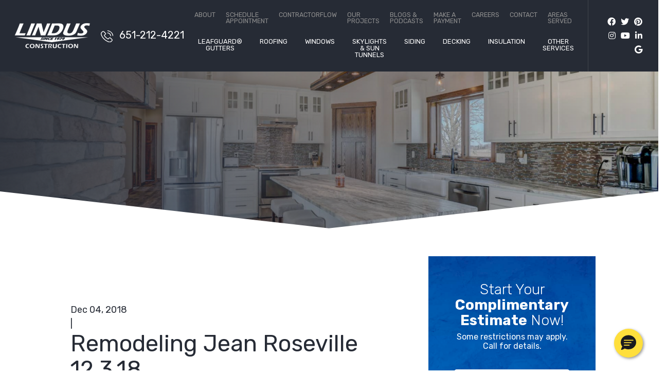

--- FILE ---
content_type: text/html; charset=UTF-8
request_url: https://lindusconstruction.com/reviews/remodeling-jean-roseville-12-3-18/
body_size: 15289
content:
<!DOCTYPE html>


<html lang="en" itemscope itemtype="http://schema.org/WebPage">

<head>
	<meta http-equiv="X-UA-Compatible" content="IE=edge">
	<meta name="viewport" content="width=device-width, initial-scale=1">
	<meta name="PageID" content="Page-7160">

	<meta charset="UTF-8">
	<link rel="profile" href="http://gmpg.org/xfn/11">
	<link rel="icon" href="https://lindusconstruction.com/favicon.ico" type="image/x-icon">
	<meta name='robots' content='index, follow, max-image-preview:large, max-snippet:-1, max-video-preview:-1' />
	<style>img:is([sizes="auto" i], [sizes^="auto," i]) { contain-intrinsic-size: 3000px 1500px }</style>
	
	<!-- This site is optimized with the Yoast SEO Premium plugin v26.2 (Yoast SEO v26.2) - https://yoast.com/wordpress/plugins/seo/ -->
	<title>Remodeling Jean Roseville 12.3.18 | Lindus Construction</title>
	<meta name="description" content="&quot;Eric is an awesome design specialist, too. He did our kitchen remodel that morphed into adding a bathroom too. He did an amazing job! We love it!!!&quot;" />
	<link rel="canonical" href="https://lindusconstruction.com/reviews/remodeling-jean-roseville-12-3-18/" />
	<meta property="og:locale" content="en_US" />
	<meta property="og:type" content="article" />
	<meta property="og:title" content="Remodeling Jean Roseville 12.3.18 | Lindus Construction" />
	<meta property="og:description" content="&quot;Eric is an awesome design specialist, too. He did our kitchen remodel that morphed into adding a bathroom too. He did an amazing job! We love it!!!&quot;" />
	<meta property="og:url" content="https://lindusconstruction.com/reviews/remodeling-jean-roseville-12-3-18/" />
	<meta property="og:site_name" content="Lindus Construction" />
	<meta property="article:publisher" content="https://www.facebook.com/LindusConstruction" />
	<meta property="article:modified_time" content="2022-05-21T19:31:19+00:00" />
	<meta property="og:image" content="https://lindusconstruction.com/wp-content/uploads/2017/08/cropped-favicon-812.png" />
	<meta property="og:image:width" content="512" />
	<meta property="og:image:height" content="512" />
	<meta property="og:image:type" content="image/png" />
	<meta name="twitter:card" content="summary_large_image" />
	<meta name="twitter:site" content="@LindusCon" />
	<script type="application/ld+json" class="yoast-schema-graph">{"@context":"https://schema.org","@graph":[{"@type":"WebPage","@id":"https://lindusconstruction.com/reviews/remodeling-jean-roseville-12-3-18/","url":"https://lindusconstruction.com/reviews/remodeling-jean-roseville-12-3-18/","name":"Remodeling Jean Roseville 12.3.18 | Lindus Construction","isPartOf":{"@id":"https://lindusconstruction.com/#website"},"datePublished":"2018-12-04T14:16:05+00:00","dateModified":"2022-05-21T19:31:19+00:00","description":"\"Eric is an awesome design specialist, too. He did our kitchen remodel that morphed into adding a bathroom too. He did an amazing job! We love it!!!\"","inLanguage":"en","potentialAction":[{"@type":"ReadAction","target":["https://lindusconstruction.com/reviews/remodeling-jean-roseville-12-3-18/"]}]},{"@type":"WebSite","@id":"https://lindusconstruction.com/#website","url":"https://lindusconstruction.com/","name":"Lindus Construction","description":"The Premier Home Improvement Company in Minneapolis, St. Paul, &amp; Western Wisconsin","potentialAction":[{"@type":"SearchAction","target":{"@type":"EntryPoint","urlTemplate":"https://lindusconstruction.com/?s={search_term_string}"},"query-input":{"@type":"PropertyValueSpecification","valueRequired":true,"valueName":"search_term_string"}}],"inLanguage":"en"}]}</script>
	<!-- / Yoast SEO Premium plugin. -->


<script type='application/javascript'  id='pys-version-script'>console.log('PixelYourSite Free version 11.1.3');</script>
<link rel='dns-prefetch' href='//fonts.googleapis.com' />
<link rel="alternate" type="application/rss+xml" title="Lindus Construction &raquo; Feed" href="https://lindusconstruction.com/feed/" />
<link rel="alternate" type="application/rss+xml" title="Lindus Construction &raquo; Comments Feed" href="https://lindusconstruction.com/comments/feed/" />
<style id='safe-svg-svg-icon-style-inline-css' type='text/css'>
.safe-svg-cover{text-align:center}.safe-svg-cover .safe-svg-inside{display:inline-block;max-width:100%}.safe-svg-cover svg{fill:currentColor;height:100%;max-height:100%;max-width:100%;width:100%}

</style>
<link rel='stylesheet' id='googlefonts-css' href='//fonts.googleapis.com/css?family=Rubik%3A300%2Cregular%2C500%2C700%2C300italic%2Citalic&#038;display=swap' type='text/css' media='all' />
<link rel='stylesheet' id='vendor-css-css' href='https://lindusconstruction.com/wp-content/themes/lindus/css/vendor.min.css?v=1' type='text/css' media='all' />
<link rel='stylesheet' id='theme-css-css' href='https://lindusconstruction.com/wp-content/themes/lindus/css/style.min.css?v=1' type='text/css' media='all' />
<script type="text/javascript" id="jquery-core-js-extra">
/* <![CDATA[ */
var pysFacebookRest = {"restApiUrl":"https:\/\/lindusconstruction.com\/wp-json\/pys-facebook\/v1\/event","debug":""};
/* ]]> */
</script>
<script type="text/javascript" src="https://lindusconstruction.com/wp-includes/js/jquery/jquery.min.js" id="jquery-core-js"></script>
<script type="text/javascript" src="https://lindusconstruction.com/wp-includes/js/jquery/jquery-migrate.min.js" id="jquery-migrate-js"></script>
<script type="text/javascript" src="https://lindusconstruction.com/wp-content/plugins/pixelyoursite/dist/scripts/jquery.bind-first-0.2.3.min.js" id="jquery-bind-first-js"></script>
<script type="text/javascript" src="https://lindusconstruction.com/wp-content/plugins/pixelyoursite/dist/scripts/js.cookie-2.1.3.min.js" id="js-cookie-pys-js"></script>
<script type="text/javascript" src="https://lindusconstruction.com/wp-content/plugins/pixelyoursite/dist/scripts/tld.min.js" id="js-tld-js"></script>
<script type="text/javascript" id="pys-js-extra">
/* <![CDATA[ */
var pysOptions = {"staticEvents":{"facebook":{"init_event":[{"delay":0,"type":"static","ajaxFire":false,"name":"PageView","pixelIds":["1242843300949055"],"eventID":"ea3dfd0b-9d91-41a9-ac19-ca6c83524c3b","params":{"page_title":"Remodeling Jean Roseville 12.3.18","post_type":"reviews","post_id":7160,"plugin":"PixelYourSite","user_role":"guest","event_url":"lindusconstruction.com\/reviews\/remodeling-jean-roseville-12-3-18\/"},"e_id":"init_event","ids":[],"hasTimeWindow":false,"timeWindow":0,"woo_order":"","edd_order":""}]}},"dynamicEvents":[],"triggerEvents":[],"triggerEventTypes":[],"facebook":{"pixelIds":["1242843300949055"],"advancedMatching":[],"advancedMatchingEnabled":true,"removeMetadata":true,"wooVariableAsSimple":false,"serverApiEnabled":true,"wooCRSendFromServer":false,"send_external_id":null,"enabled_medical":false,"do_not_track_medical_param":["event_url","post_title","page_title","landing_page","content_name","categories","category_name","tags"],"meta_ldu":false},"debug":"","siteUrl":"https:\/\/lindusconstruction.com","ajaxUrl":"https:\/\/lindusconstruction.com\/wp-admin\/admin-ajax.php","ajax_event":"79638f9a6b","enable_remove_download_url_param":"1","cookie_duration":"7","last_visit_duration":"60","enable_success_send_form":"","ajaxForServerEvent":"1","ajaxForServerStaticEvent":"1","useSendBeacon":"1","send_external_id":"1","external_id_expire":"180","track_cookie_for_subdomains":"1","google_consent_mode":"1","gdpr":{"ajax_enabled":false,"all_disabled_by_api":false,"facebook_disabled_by_api":false,"analytics_disabled_by_api":false,"google_ads_disabled_by_api":false,"pinterest_disabled_by_api":false,"bing_disabled_by_api":false,"externalID_disabled_by_api":false,"facebook_prior_consent_enabled":true,"analytics_prior_consent_enabled":true,"google_ads_prior_consent_enabled":null,"pinterest_prior_consent_enabled":true,"bing_prior_consent_enabled":true,"cookiebot_integration_enabled":false,"cookiebot_facebook_consent_category":"marketing","cookiebot_analytics_consent_category":"statistics","cookiebot_tiktok_consent_category":"marketing","cookiebot_google_ads_consent_category":"marketing","cookiebot_pinterest_consent_category":"marketing","cookiebot_bing_consent_category":"marketing","consent_magic_integration_enabled":false,"real_cookie_banner_integration_enabled":false,"cookie_notice_integration_enabled":false,"cookie_law_info_integration_enabled":false,"analytics_storage":{"enabled":true,"value":"granted","filter":false},"ad_storage":{"enabled":true,"value":"granted","filter":false},"ad_user_data":{"enabled":true,"value":"granted","filter":false},"ad_personalization":{"enabled":true,"value":"granted","filter":false}},"cookie":{"disabled_all_cookie":false,"disabled_start_session_cookie":false,"disabled_advanced_form_data_cookie":false,"disabled_landing_page_cookie":false,"disabled_first_visit_cookie":false,"disabled_trafficsource_cookie":false,"disabled_utmTerms_cookie":false,"disabled_utmId_cookie":false},"tracking_analytics":{"TrafficSource":"direct","TrafficLanding":"undefined","TrafficUtms":[],"TrafficUtmsId":[]},"GATags":{"ga_datalayer_type":"default","ga_datalayer_name":"dataLayerPYS"},"woo":{"enabled":false},"edd":{"enabled":false},"cache_bypass":"1764447521"};
/* ]]> */
</script>
<script type="text/javascript" src="https://lindusconstruction.com/wp-content/plugins/pixelyoursite/dist/scripts/public.js" id="pys-js"></script>
<link rel="https://api.w.org/" href="https://lindusconstruction.com/wp-json/" /><link rel="alternate" title="JSON" type="application/json" href="https://lindusconstruction.com/wp-json/wp/v2/reviews/7160" /><link rel="EditURI" type="application/rsd+xml" title="RSD" href="https://lindusconstruction.com/xmlrpc.php?rsd" />
<link rel='shortlink' href='https://lindusconstruction.com/?p=7160' />
<link rel="alternate" title="oEmbed (JSON)" type="application/json+oembed" href="https://lindusconstruction.com/wp-json/oembed/1.0/embed?url=https%3A%2F%2Flindusconstruction.com%2Freviews%2Fremodeling-jean-roseville-12-3-18%2F" />
<link rel="alternate" title="oEmbed (XML)" type="text/xml+oembed" href="https://lindusconstruction.com/wp-json/oembed/1.0/embed?url=https%3A%2F%2Flindusconstruction.com%2Freviews%2Fremodeling-jean-roseville-12-3-18%2F&#038;format=xml" />
<!-- HFCM by 99 Robots - Snippet # 63: metapixel -->
<!-- Meta Pixel Code -->
<script>
!function(f,b,e,v,n,t,s)
{if(f.fbq)return;n=f.fbq=function(){n.callMethod?
n.callMethod.apply(n,arguments):n.queue.push(arguments)};
if(!f._fbq)f._fbq=n;n.push=n;n.loaded=!0;n.version='2.0';
n.queue=[];t=b.createElement(e);t.async=!0;
t.src=v;s=b.getElementsByTagName(e)[0];
s.parentNode.insertBefore(t,s)}(window, document,'script',
'https://connect.facebook.net/en_US/fbevents.js');
fbq('init', '1242843300949055');
fbq('track', 'PageView');
</script>
<noscript><img height="1" width="1" style="display:none"
src="https://www.facebook.com/tr?id=1242843300949055&ev=PageView&noscript=1"
/></noscript>
<!-- End Meta Pixel Code -->
<!-- /end HFCM by 99 Robots -->
<script type="text/javascript" src="//cdn.callrail.com/companies/902756114/9829aa24dbad47b878a7/12/swap.js"></script><link rel="icon" href="https://lindusconstruction.com/wp-content/uploads/2017/08/cropped-favicon-1000-150x150.png" sizes="32x32" />
<link rel="icon" href="https://lindusconstruction.com/wp-content/uploads/2017/08/cropped-favicon-1000-300x300.png" sizes="192x192" />
<link rel="apple-touch-icon" href="https://lindusconstruction.com/wp-content/uploads/2017/08/cropped-favicon-1000-300x300.png" />
<meta name="msapplication-TileImage" content="https://lindusconstruction.com/wp-content/uploads/2017/08/cropped-favicon-1000-300x300.png" />
 
	<style>.home .section-gallery {
    padding-bottom: 100px;
}

@media screen and (min-width: 991px) {
.home .section-gallery {
    padding-bottom: 5vw;
}
}</style>	<!-- Google Tag Manager -->
<script>(function(w,d,s,l,i){w[l]=w[l]||[];w[l].push({'gtm.start':
new Date().getTime(),event:'gtm.js'});var f=d.getElementsByTagName(s)[0],
j=d.createElement(s),dl=l!='dataLayer'?'&l='+l:'';j.async=true;j.src=
'https://www.googletagmanager.com/gtm.js?id='+i+dl;f.parentNode.insertBefore(j,f);
})(window,document,'script','dataLayer','GTM-KLVZJD6');</script>
<!-- End Google Tag Manager  -->
		
	

	
</head>


<body class="reviews-template-default single single-reviews postid-7160" data-interest="construction">
	<!-- Google Tag Manager (noscript) -->

<!-- End Google Tag Manager (noscript) -->
	
	<div id="page" class="site d-block w-100">
		<a class="skip-link screen-reader-text sr-only" href="#content">Skip to content</a>
		

		<div class="header-alerts">
                        
            
            </div>

		
<header class="section-nav section-sticky header d-flex">
	<a class="header__logo" href="https://lindusconstruction.com/" title="Lindus Construction" rel="home">
		<img src="https://lindusconstruction.com/wp-content/uploads/2021/05/logo-300x100.png" alt="Lindus Construction" />
	</a>
	<a href="tel:6512124221" class="header__phone phone"><img class="lazyload" data-src="https://lindusconstruction.com/wp-content/themes/lindus/images/icon-phone.svg" src="https://lindusconstruction.com/wp-content/themes/lindus/images/dummy.png" alt="" /> <span>651-212-4221</span></a>
	<div class="header__right">
		<nav class="header__navigation d-none d-xl-flex">
			<ul id="menu-top-nav" class="header__top-nav d-none d-xl-flex"><li id="menu-item-14781" class="menu-item menu-item-type-post_type menu-item-object-page menu-item-14781"><a href="https://lindusconstruction.com/about-lindus/">About</a></li>
<li id="menu-item-27396" class="menu-item menu-item-type-post_type menu-item-object-page menu-item-27396"><a href="https://lindusconstruction.com/schedule-appointment/">Schedule Appointment</a></li>
<li id="menu-item-14492" class="menu-item menu-item-type-custom menu-item-object-custom menu-item-14492"><a target="_blank" href="https://www.contractorflowapp.com">ContractorFlow</a></li>
<li id="menu-item-13358" class="menu-item menu-item-type-post_type menu-item-object-page menu-item-13358"><a href="https://lindusconstruction.com/portfolio/">Our Projects</a></li>
<li id="menu-item-13357" class="menu-item menu-item-type-post_type menu-item-object-page current_page_parent menu-item-13357"><a href="https://lindusconstruction.com/?page_id=178">Blogs &#038; Podcasts</a></li>
<li id="menu-item-13361" class="menu-item menu-item-type-post_type menu-item-object-page menu-item-13361"><a href="https://lindusconstruction.com/paymybill/">Make a Payment</a></li>
<li id="menu-item-14782" class="menu-item menu-item-type-custom menu-item-object-custom menu-item-14782"><a target="_blank" href="https://www.careerslindusconstruction.com">Careers</a></li>
<li id="menu-item-13132" class="menu-item menu-item-type-post_type menu-item-object-page menu-item-13132"><a href="https://lindusconstruction.com/contact-us/">Contact</a></li>
<li id="menu-item-25560" class="menu-item menu-item-type-post_type menu-item-object-page menu-item-25560"><a href="https://lindusconstruction.com/areas-served/">Areas Served</a></li>
</ul>			<ul id="menu-primary" class="header__primary d-none d-xl-flex"><li id="menu-item-12166" class="menu-item menu-item-type-post_type menu-item-object-page menu-item-has-children menu-item-12166"><a href="https://lindusconstruction.com/gutters/">LeafGuard® Gutters</a>
<ul class="sub-menu">
	<li id="menu-item-13330" class="menu-item menu-item-type-post_type menu-item-object-page menu-item-13330"><a href="https://lindusconstruction.com/gutters/clog-protection/">Clog-Free Gutters</a></li>
	<li id="menu-item-13329" class="menu-item menu-item-type-post_type menu-item-object-page menu-item-13329"><a href="https://lindusconstruction.com/gutters/durability/">Gutter Durability</a></li>
</ul>
</li>
<li id="menu-item-12169" class="menu-item menu-item-type-post_type menu-item-object-page menu-item-has-children menu-item-12169"><a href="https://lindusconstruction.com/roofing/">Roofing</a>
<ul class="sub-menu">
	<li id="menu-item-12200" class="menu-item menu-item-type-post_type menu-item-object-page menu-item-12200"><a href="https://lindusconstruction.com/roofing/gaf-asphalt-roofing/">GAF Asphalt Roofing</a></li>
	<li id="menu-item-12171" class="menu-item menu-item-type-post_type menu-item-object-page menu-item-12171"><a href="https://lindusconstruction.com/roofing/shingle-styles-colors/">Types of Roof Shingle Styles &#038; Colors</a></li>
	<li id="menu-item-12170" class="menu-item menu-item-type-post_type menu-item-object-page menu-item-12170"><a href="https://lindusconstruction.com/roofing/metal-roofing/">Metal Roof Installation &#038; Replacement</a></li>
	<li id="menu-item-27025" class="menu-item menu-item-type-custom menu-item-object-custom menu-item-27025"><a href="https://repairroofmn.com/">Roof Repairs</a></li>
</ul>
</li>
<li id="menu-item-12165" class="menu-item menu-item-type-post_type menu-item-object-page menu-item-has-children menu-item-12165"><a href="https://lindusconstruction.com/windows/">Windows</a>
<ul class="sub-menu">
	<li id="menu-item-12196" class="menu-item menu-item-type-post_type menu-item-object-page menu-item-12196"><a href="https://lindusconstruction.com/windows/infinity-replacement-windows/">Infinity® From Marvin Windows</a></li>
	<li id="menu-item-12195" class="menu-item menu-item-type-post_type menu-item-object-page menu-item-12195"><a href="https://lindusconstruction.com/windows/seasonguard-windows/">SeasonGuard Windows</a></li>
	<li id="menu-item-12173" class="menu-item menu-item-type-post_type menu-item-object-page menu-item-12173"><a href="https://lindusconstruction.com/windows/awning-windows/">Awning Windows</a></li>
	<li id="menu-item-12174" class="menu-item menu-item-type-post_type menu-item-object-page menu-item-12174"><a href="https://lindusconstruction.com/windows/bay-windows/">Bay Windows</a></li>
	<li id="menu-item-12175" class="menu-item menu-item-type-post_type menu-item-object-page menu-item-12175"><a href="https://lindusconstruction.com/windows/bow-windows/">Bow Windows</a></li>
	<li id="menu-item-12176" class="menu-item menu-item-type-post_type menu-item-object-page menu-item-12176"><a href="https://lindusconstruction.com/windows/casement-windows/">Casement Windows</a></li>
	<li id="menu-item-12177" class="menu-item menu-item-type-post_type menu-item-object-page menu-item-12177"><a href="https://lindusconstruction.com/windows/double-hung-windows/">Double-Hung Windows</a></li>
	<li id="menu-item-13428" class="menu-item menu-item-type-post_type menu-item-object-page menu-item-13428"><a href="https://lindusconstruction.com/windows/egress-windows/">Egress Windows</a></li>
	<li id="menu-item-12179" class="menu-item menu-item-type-post_type menu-item-object-page menu-item-12179"><a href="https://lindusconstruction.com/windows/garden-windows/">Garden Windows</a></li>
	<li id="menu-item-12184" class="menu-item menu-item-type-post_type menu-item-object-page menu-item-12184"><a href="https://lindusconstruction.com/windows/sliding-windows/">Sliding Windows</a></li>
	<li id="menu-item-14683" class="menu-item menu-item-type-post_type menu-item-object-page menu-item-14683"><a href="https://lindusconstruction.com/windows/entry-doors/">Front Entry Doors</a></li>
	<li id="menu-item-12183" class="menu-item menu-item-type-post_type menu-item-object-page menu-item-12183"><a href="https://lindusconstruction.com/windows/sliding-doors/">Sliding Doors</a></li>
</ul>
</li>
<li id="menu-item-27348" class="menu-item menu-item-type-post_type menu-item-object-page menu-item-27348"><a href="https://lindusconstruction.com/windows/skylight-windows/">Skylights &#038; Sun Tunnels</a></li>
<li id="menu-item-13190" class="menu-item menu-item-type-post_type menu-item-object-page menu-item-has-children menu-item-13190"><a href="https://lindusconstruction.com/siding/">Siding</a>
<ul class="sub-menu">
	<li id="menu-item-13343" class="menu-item menu-item-type-post_type menu-item-object-page menu-item-13343"><a href="https://lindusconstruction.com/siding/steel/">Steel Siding</a></li>
	<li id="menu-item-13342" class="menu-item menu-item-type-post_type menu-item-object-page menu-item-13342"><a href="https://lindusconstruction.com/siding/vinyl/">Vinyl Siding</a></li>
	<li id="menu-item-13341" class="menu-item menu-item-type-post_type menu-item-object-page menu-item-13341"><a href="https://lindusconstruction.com/siding/engineered-wood/">Engineered Wood Siding</a></li>
	<li id="menu-item-14687" class="menu-item menu-item-type-post_type menu-item-object-page menu-item-14687"><a href="https://lindusconstruction.com/siding/soffit-and-fascia/">Soffit and Fascia</a></li>
</ul>
</li>
<li id="menu-item-13192" class="menu-item menu-item-type-post_type menu-item-object-page menu-item-13192"><a href="https://lindusconstruction.com/decks-patios/">Decking</a></li>
<li id="menu-item-12178" class="menu-item menu-item-type-post_type menu-item-object-page menu-item-has-children menu-item-12178"><a href="https://lindusconstruction.com/insulation/">Insulation</a>
<ul class="sub-menu">
	<li id="menu-item-13528" class="menu-item menu-item-type-post_type menu-item-object-page menu-item-13528"><a href="https://lindusconstruction.com/home-performance/">Home Energy Assessment</a></li>
</ul>
</li>
<li id="menu-item-12823" class="menu-item menu-item-type-custom menu-item-object-custom menu-item-has-children menu-item-12823"><a>Other Services</a>
<ul class="sub-menu">
	<li id="menu-item-13191" class="menu-item menu-item-type-post_type menu-item-object-page menu-item-13191"><a href="https://lindusconstruction.com/construction/">Construction</a></li>
	<li id="menu-item-13193" class="menu-item menu-item-type-post_type menu-item-object-page menu-item-13193"><a href="https://lindusconstruction.com/storm-damage/">Storm Damage Repair</a></li>
</ul>
</li>
</ul>		</nav>
		<a class="menu-toggle d-flex d-xl-none mburger mburger--tornado" href="#mmenu"><b></b><b></b><b></b></a>
		<div class="social-media"><a href="https://www.facebook.com/LindusConstruction/" target="_blank" title="Facebook">
                    <i class="fab fa-facebook"></i>
                </a><a href="https://twitter.com/linduscon" target="_blank" title="Twitter">
                    <i class="fab fa-twitter"></i>
                </a><a href="https://www.pinterest.com/linduscon/_created/" target="_blank" title="Pinterest">
                    <i class="fab fa-pinterest"></i>
                </a><a href="https://www.instagram.com/lindus_construction/" target="_blank" title="Instagram">
                    <i class="fab fa-instagram"></i>
                </a><a href="https://www.youtube.com/channel/UC3EIpyRuvon3oLNNowbgNOQ" target="_blank" title="YouTube">
                    <i class="fab fa-youtube"></i>
                </a><a href="https://www.linkedin.com/company/lindus-construction-midwest-leafguard/" target="_blank" title="LinkedIn">
                    <i class="fab fa-linkedin-in"></i>
                </a><a href="https://goo.gl/maps/9iaYETgHFQ8G1Jur9" target="_blank" title="GMB">
                    <i class="fab fa-google"></i>
                </a></div>					<div class="header__hidden">
				<div class="header__form">
					<div id = stickyformheader class="header__offer">Start Your <strong>Complimentary Estimate</strong> Now! </div>
					
    <form id = formsticky data-idstamp="cuMXZ/vGn3FlnFLZ1ocUwAtAmhKGOdRKgXqn7UEj7CU=" data-action="aHR0cHM6Ly9saW5kdXNjb24ud3Vmb28uY29tL2Zvcm1zL3oxM2Mwb2UxbnVtZTBoLw==" action="#" class="form wufoo form-inline" method="post" accept-charset="UTF-8" autocomplete="off" enctype="multipart/form-data" novalidate>
        <div class="form-group">
            <input name="Field1" class="form-control" data-bvalidator="minlength[2],required" id="stickyNameField" type="text" value="" placeholder="Name" data-bvalidator-msg="Please enter your full name.">
        </div>
        <div class="form-group">
            <input name="Field2" class="form-control" data-bvalidator="email,required" type="email" id= "emailFieldSticky" value="" placeholder="Email" data-bvalidator-msg="Please enter your email address.">
        </div>
        <div class="form-group">
            <input name="Field3" class="form-control phone_us" data-bvalidator="minlength[14],required" type="tel" id= "phoneNumberSticky" value="" placeholder="Phone" data-bvalidator-msg="Please enter your phone number.">
        </div>
        <div class="form-group">
            <input name="Field4" class="form-control zip_us" data-bvalidator="minlength[5],required" type="tel" id= "ZIPSticky" value="" placeholder="ZIP CODE" data-bvalidator-msg="Please enter your zipcode.">
        </div>
        <div class="form-group form-products form-select">
            <select class="form-control" data-bvalidator="required" data-productfield="stickyform" data-bvalidator="required">
                    <option value="" disabled>Product Interest</option>
    <option value="LeafGuard">LeafGuard</option>
    <option value="Asphalt Roofing">Asphalt Roofing</option>
    <option value="Metal Roofing">Metal Roofing</option>
    <option value="Windows">Windows</option>
    <option value="Deck Construction">Deck Construction</option>
    <option value="Siding">Siding</option>
    <option value="Addition/Remodel">Addition/Remodel</option>
    <option value="Insulation">Insulation</option>
    <option value="Heat Map Analysis">Heat Map Analysis</option>
    <option value="Soffit & Fascia">Soffit & Fascia</option>
    <option value="Doors - Exterior">Doors - Exterior</option>
            </select>
        <input name="Field7" class="form-control hidden-products-field" type="text" maxlength="255" data-bvalidator="minlength[3],required" data-bvalidator-msg="Please select a product." />
        </div>
        <div class="d-none hidden-inputs">
            <input class="ppc-source" type="text" name="Field5" maxlength="255" value="">
            <input class="discount" type="text" name="Field9" maxlength="255" value="">
        </div>
        <div class="form-group form-submit">
            <input name="saveForm" class="btn btn-primary" id="buttonSticky" type="submit" value="Get Your Quote">
        </div>
        <div class="d-none">
            <label>Do Not Fill This Out</label>
            <input type="hidden" name="idstamp" value="" />
        </div>
    </form>

				</div>
				<a class="menu-toggle mburger mburger--tornado" href="#mmenu"><b></b><b></b><b></b></a>
			</div>
			</div>
</header><!-- #masthead -->
		

    <div class="section-banner banner  form-">
        <div class="banner__image bg-image " style="background-image: url(https://lindusconstruction.com/wp-content/uploads/2017/04/Dunn-kitchen-1920x1280.jpg); background-position: center center;"></div>
        <div class="banner__text">
                                                </div>
        <div class="banner__text_area"></div>            </div>

<div class="custom-shape-divider shape-top zindex white">
        <svg data-name="Layer 1" xmlns="http://www.w3.org/2000/svg" viewBox="0 0 1200 120" preserveAspectRatio="none">
          <path d="M598.97 114.72L0 0 0 120 1200 120 1200 0 598.97 114.72z" class="shape-fill"></path>
        </svg>
    </div>		<div id="content" class="site-content  d-block">
<div class="container-fluid">
    <div class="row justify-content-center">
        <div class="col-10">
            <div class="row">

                <div id="primary" class="content-area col-xl-8">
                    <main id="main" class="site-main">
                    		


	<article id="post-7160" class="post-7160 reviews type-reviews status-publish hentry">
		<div class="entry-content">
							<div class="blog-header">
					<div class="blog-header-text">Dec 04, 2018</div>
					<div class="blog-header-seperator">|</div>
					<div class="blog-header-text"></div>
				</div>
						<header class="entry-header">
				<h1 class="entry-title nomargin-top">Remodeling Jean Roseville 12.3.18</h1>
			</header><!-- .entry-header -->

			<div class="entry-content-single">
				<p>&#8220;Eric is an awesome design specialist, too. He did our <a href="https://lindusconstruction.com/blog/guide-owning-kitchen-remodel/">kitchen remode</a>l that morphed into adding a <a href="https://lindusconstruction.com/blog/bathroom-remodeling-dummies/">bathroom</a> too. He did an amazing job! We love it!!!&#8221;</p>
			</div><!-- .entry-content -->
		</div>
	</article><!-- #post-->


                        </main>

                </div><!-- #primary -->
                    
                
<aside id="secondary" class="col-xl-4">

                    
                <div class="sidebar-wrapper">
            
                    <div class="offer-form sidebar__form zindex" style="background-image: url(https://lindusconstruction.com/wp-content/themes/lindus/images/texture.jpg);">
                <div class="form-text-wrapper">
                    <div class="large-text">Start Your <strong>Complimentary Estimate</strong> Now!                    </div>
                    <div class="small-text">Some restrictions may apply. Call for details.</div>
                </div>
                
    <form id = formsidebar data-idstamp="yunOZZh7Myr4XOTe8LyUcCjoAa6P5OWhlpQWWDqiUhk=" data-action="aHR0cHM6Ly9saW5kdXNjb24ud3Vmb28uY29tL2Zvcm1zL3poa3I1OTcxc3pkZW8yLw==" action="#" class="form wufoo" method="post" accept-charset="UTF-8" autocomplete="off" enctype="multipart/form-data" novalidate>
        <div class="form-group">
            <input name="Field1" class="form-control" data-bvalidator="minlength[2],required" type="text" value="" placeholder="Full Name" data-bvalidator-msg="Please enter your full name.">
        </div>
        <div class="form-group">
            <input name="Field2" class="form-control" data-bvalidator="email,required" type="email" id= "emailFieldSideBar" value="" placeholder="Email Address" data-bvalidator-msg="Please enter your email address.">
        </div>
        <div class="form-group">
            <input name="Field3" class="form-control phone_us" data-bvalidator="minlength[14],required" id= "phoneNumberSideBar" type="tel" value="" placeholder="Phone Number" data-bvalidator-msg="Please enter your phone number.">
        </div>
        <div class="form-group">
            <input name="Field4" class="form-control zip_us" data-bvalidator="minlength[5],required" type="tel" id= "ZIPSideBar" value="" placeholder="ZIP" data-bvalidator-msg="Please enter your zipcode.">
        </div>
        <div class="form-group form-products form-select">
            <select class="form-control" data-bvalidator="required" data-productfield="sidebarform">
                    <option value="" disabled>Product Interest</option>
    <option value="LeafGuard">LeafGuard</option>
    <option value="Asphalt Roofing">Asphalt Roofing</option>
    <option value="Metal Roofing">Metal Roofing</option>
    <option value="Windows">Windows</option>
    <option value="Deck Construction">Deck Construction</option>
    <option value="Siding">Siding</option>
    <option value="Addition/Remodel">Addition/Remodel</option>
    <option value="Insulation">Insulation</option>
    <option value="Heat Map Analysis">Heat Map Analysis</option>
    <option value="Soffit & Fascia">Soffit & Fascia</option>
    <option value="Doors - Exterior">Doors - Exterior</option>
            </select>
        <input name="Field7" class="form-control hidden-products-field" type="text" maxlength="255" data-bvalidator="minlength[3],required" data-bvalidator-msg="Please select a product." />
        </div>

        <!-- 
        <div class="form-group form-schedule">
            <div class="label"><span>Schedule an Appointment?</span></div>
            <div class="switch">
                <span class="switch-box"></span>
                <span class="switch-text">Yes</span>
                <span class="switch-text">No</span>
            </div>
        </div> 
        <div class="form-row ">
            <div class="form-group form-date col-md-6">
                <input class="form-control" type="text" name="Field8" maxlength="255" placeholder="Date">
            </div> 
            <div class="form-group form-time form-select col-md-12">
                <select name="Field9" class="form-control">
                                    </select>
            </div>
        </div>
        -->
        <div class="d-none hidden-inputs">
            <input class="ppc-source" type="text" name="Field5" maxlength="255" value="">
            <input class="discount" type="text" name="Field11" maxlength="255" value="">
        </div>
        <div class="form-group form-submit">
            <input name="saveForm" class="btn btn-primary" id="buttonSidebar" type="submit" value="Get Your Quote">
        </div>
        <div class="d-none">
            <label>Do Not Fill This Out</label>
            <input type="hidden" name="idstamp" value="" />
        </div>
    </form>

            </div>
        
        </div>
        
                
</aside><!-- #secondary -->
            </div>
        </div>
    </div>
</div>

<!-- #content -->


<div class="custom-shape-divider shape-bottom zindex white">
        <svg data-name="Layer 1" xmlns="http://www.w3.org/2000/svg" viewBox="0 0 1200 120" preserveAspectRatio="none">
            <path d="M1200 0L0 0 598.97 114.72 1200 0z" class="shape-fill"></path>
        </svg>
    </div>
    <div class="section-page section-listing section-bg-gray" >
        <div class="container-fluid">
            <div class="row justify-content-center">
                <div class="col-10 col-xl-8">
                    <div class="row">
                        <div class="col-12">
                            <div class="section-top"><div class="kicker blue"><h3>Latest Projects</h3></div><h2 class="section-header"><h2><strong>Discover</strong> Some Of Our Recent Construction Projects</h2></h2><div class="section-desc"><p>Whether you want to modernize your kitchen or expand bathroom storage space, the Lindus team can provide a custom solution.</p>
</div></div>                        </div>
                    </div>
                    <div class="row">
                                                    <div class="col-md-4">
                                <div class="card">
                                    <div class="card-top">
                                        <a class="card-img-link lazyload" href="https://lindusconstruction.com/portfolio/donna-robs-brooklyn-park-kitchen-renovation/" data-bg="https://lindusconstruction.com/wp-content/uploads/2018/11/After-2-768x511.jpg">                                            <div class="icon-wrap">
                                                <i class="fal fa-external-link-alt"></i>
                                                <span>View Project</span>
                                            </div>
                                                                                </a>
                                    </div>
                                    <div class="card-mid">
                                        
                                        <div class="card-title">
                                            <a class="non_content" href="https://lindusconstruction.com/portfolio/donna-robs-brooklyn-park-kitchen-renovation/">Donna & Rob’s Brooklyn Park, MN Kitchen Renovation</a>
                                        </div>
                                        <div class="card-excerpt hidden-xs">
                                            Appliances, flooring, cabinetry, and countertops that were several decades old resulted in the complete overhaul of this Brooklyn Park, MN kitchen.                                         </div>
                                    </div>
                                </div>
                            </div>
                                                                                <div class="col-md-4">
                                <div class="card">
                                    <div class="card-top">
                                        <a class="card-img-link lazyload" href="https://lindusconstruction.com/portfolio/kevin-doreens-shoreview-mn-kitchen-renovation/" data-bg="https://lindusconstruction.com/wp-content/uploads/2018/04/Reveal-Photo-2NEW-768x432.jpg">                                            <div class="icon-wrap">
                                                <i class="fal fa-external-link-alt"></i>
                                                <span>View Project</span>
                                            </div>
                                                                                </a>
                                    </div>
                                    <div class="card-mid">
                                        
                                        <div class="card-title">
                                            <a class="non_content" href="https://lindusconstruction.com/portfolio/kevin-doreens-shoreview-mn-kitchen-renovation/">Kevin & Doreen’s Shoreview, MN Kitchen Renovation</a>
                                        </div>
                                        <div class="card-excerpt hidden-xs">
                                            Inadequate storage, outdated finishes, and a compartmentalized feel caused this Shoreview, MN couple to reach out to our team for a complete kitchen renovation.                                         </div>
                                    </div>
                                </div>
                            </div>
                                                                                <div class="col-md-4">
                                <div class="card">
                                    <div class="card-top">
                                        <a class="card-img-link lazyload" href="https://lindusconstruction.com/portfolio/lloyd-normas-burnsvillle-mn-kitchen-renovation/" data-bg="https://lindusconstruction.com/wp-content/uploads/2019/01/IMG_1907new-768x533.jpg">                                            <div class="icon-wrap">
                                                <i class="fal fa-external-link-alt"></i>
                                                <span>View Project</span>
                                            </div>
                                                                                </a>
                                    </div>
                                    <div class="card-mid">
                                        
                                        <div class="card-title">
                                            <a class="non_content" href="https://lindusconstruction.com/portfolio/lloyd-normas-burnsvillle-mn-kitchen-renovation/">Lloyd & Norma’s Burnsvillle, MN Kitchen Renovation</a>
                                        </div>
                                        <div class="card-excerpt hidden-xs">
                                            This 1970's era kitchen needed new appliances, countertops, flooring, cabinetry, and a more open floor plan.  Check out this amazing transformation!                                         </div>
                                    </div>
                                </div>
                            </div>
                            </div><div class="row">                                            </div>
                    <div class="row">
                        <div class="col-12 text-center">
                                                                                                                            <a href="https://lindusconstruction.com/portfolio/" class="btn btn-primary">VIEW ALL RECENT PROJECTS</a>
                                                    </div>
                    </div>
                </div>
            </div>
        </div>
    </div>



            <div class="section section-gallery">
                <div class="container-fluid no-gutters">
                    <div class="row justify-content-center">
                        <div class="col-10">
                            <div class="section-header-block">
                                <div class="kicker yellow"><h3>Inspiration Gallery</h3></div>
                                <div class="h2 section-header"><h2>Imagine the Possibilities</h2></div>
                            </div>
                            <div class="tab-container d-none">
                                <div class="gallery-dropdown custom-dropdown d-block d-xl-none">
                                    <a href="#" class="toggle-dropdown">Select a Product</a>
                                    <div class="menu-dropdown">
                                        <ul class="nav nav-tabs" role="tablist">
                                            <li>
                <a class="" id="gal-tab-1" data-toggle="tab" href="#gal-content-1" role="tab" aria-controls="gal-content-1" aria-selected="true">Gutters</a>
            </li><li>
                <a class="" id="gal-tab-2" data-toggle="tab" href="#gal-content-2" role="tab" aria-controls="gal-content-2" aria-selected="true">Roofing</a>
            </li><li>
                <a class="" id="gal-tab-3" data-toggle="tab" href="#gal-content-3" role="tab" aria-controls="gal-content-3" aria-selected="true">Windows</a>
            </li><li>
                <a class="" id="gal-tab-4" data-toggle="tab" href="#gal-content-4" role="tab" aria-controls="gal-content-4" aria-selected="true">Entry Doors</a>
            </li><li>
                <a class="" id="gal-tab-5" data-toggle="tab" href="#gal-content-5" role="tab" aria-controls="gal-content-5" aria-selected="true">Siding</a>
            </li><li>
                <a class="" id="gal-tab-6" data-toggle="tab" href="#gal-content-6" role="tab" aria-controls="gal-content-6" aria-selected="true">Decking</a>
            </li><li>
                <a class="active" id="gal-tab-7" data-toggle="tab" href="#gal-content-7" role="tab" aria-controls="gal-content-7" aria-selected="true">Remodeling</a>
            </li><li>
                <a class="" id="gal-tab-8" data-toggle="tab" href="#gal-content-8" role="tab" aria-controls="gal-content-8" aria-selected="true">Metal Roofing</a>
            </li><li>
                <a class="" id="gal-tab-9" data-toggle="tab" href="#gal-content-9" role="tab" aria-controls="gal-content-9" aria-selected="true">Asphalt Roofing</a>
            </li>                                        </ul>
                                    </div>
                                </div>
                                <ul class="nav gallery-nav text-center d-none d-xl-flex" role="tablist">
                                    <li>
                <a class="" id="gal-tab-1" data-toggle="tab" href="#gal-content-1" role="tab" aria-controls="gal-content-1" aria-selected="true">Gutters</a>
            </li><li>
                <a class="" id="gal-tab-2" data-toggle="tab" href="#gal-content-2" role="tab" aria-controls="gal-content-2" aria-selected="true">Roofing</a>
            </li><li>
                <a class="" id="gal-tab-3" data-toggle="tab" href="#gal-content-3" role="tab" aria-controls="gal-content-3" aria-selected="true">Windows</a>
            </li><li>
                <a class="" id="gal-tab-4" data-toggle="tab" href="#gal-content-4" role="tab" aria-controls="gal-content-4" aria-selected="true">Entry Doors</a>
            </li><li>
                <a class="" id="gal-tab-5" data-toggle="tab" href="#gal-content-5" role="tab" aria-controls="gal-content-5" aria-selected="true">Siding</a>
            </li><li>
                <a class="" id="gal-tab-6" data-toggle="tab" href="#gal-content-6" role="tab" aria-controls="gal-content-6" aria-selected="true">Decking</a>
            </li><li>
                <a class="active" id="gal-tab-7" data-toggle="tab" href="#gal-content-7" role="tab" aria-controls="gal-content-7" aria-selected="true">Remodeling</a>
            </li><li>
                <a class="" id="gal-tab-8" data-toggle="tab" href="#gal-content-8" role="tab" aria-controls="gal-content-8" aria-selected="true">Metal Roofing</a>
            </li><li>
                <a class="" id="gal-tab-9" data-toggle="tab" href="#gal-content-9" role="tab" aria-controls="gal-content-9" aria-selected="true">Asphalt Roofing</a>
            </li>                                </ul>
                            </div> <!-- .tab-container -->

                            <div class="tab-content">

                                
                                        <div class="tab-pane fade to-animate " id="gal-content-1" role="tabpanel" aria-labelledby="gal-tab-1">
                                            
                <a class="single-img-box custom-lightbox image-0 " href="https://lindusconstruction.com/wp-content/uploads/2021/09/Gutters_Lindus_17.jpg" data-fancybox="gallery-gutters" data-product="gutters">
                    <div class="inner">
                        <div class="image-bg lazyload" data-bg="https://lindusconstruction.com/wp-content/uploads/2021/09/Gutters_Lindus_17-768x512.jpg"></div>
                        <div class="overlay">
                            <div class="zoom-icon plus">
                                <i class="fal fa-expand-arrows"></i>
                                <span>Expand</span>
                            </div>
                        </div>
                    </div>
                </a>                                            
                <a class="single-img-box custom-lightbox image-1 " href="https://lindusconstruction.com/wp-content/uploads/2021/09/Lindus_NRLB_Finish_03-scaled.jpg" data-fancybox="gallery-gutters" data-product="gutters">
                    <div class="inner">
                        <div class="image-bg lazyload" data-bg="https://lindusconstruction.com/wp-content/uploads/2021/09/Lindus_NRLB_Finish_03-768x432.jpg"></div>
                        <div class="overlay">
                            <div class="zoom-icon plus">
                                <i class="fal fa-expand-arrows"></i>
                                <span>Expand</span>
                            </div>
                        </div>
                    </div>
                </a>                                            
                <a class="single-img-box custom-lightbox image-2 " href="https://lindusconstruction.com/wp-content/uploads/2021/09/LeafguardPics-1.jpg" data-fancybox="gallery-gutters" data-product="gutters">
                    <div class="inner">
                        <div class="image-bg lazyload" data-bg="https://lindusconstruction.com/wp-content/uploads/2021/09/LeafguardPics-1-768x512.jpg"></div>
                        <div class="overlay">
                            <div class="zoom-icon plus">
                                <i class="fal fa-expand-arrows"></i>
                                <span>Expand</span>
                            </div>
                        </div>
                    </div>
                </a>                                            
                <a class="single-img-box custom-lightbox image-3 " href="https://lindusconstruction.com/wp-content/uploads/2021/09/DSC07849.jpg" data-fancybox="gallery-gutters" data-product="gutters">
                    <div class="inner">
                        <div class="image-bg lazyload" data-bg="https://lindusconstruction.com/wp-content/uploads/2021/09/DSC07849-768x512.jpg"></div>
                        <div class="overlay">
                            <div class="zoom-icon plus">
                                <i class="fal fa-expand-arrows"></i>
                                <span>Expand</span>
                            </div>
                        </div>
                    </div>
                </a>                                            
                <a class="single-img-box custom-lightbox image-4 " href="https://lindusconstruction.com/wp-content/uploads/2021/04/leaf-gutter-2.jpg" data-fancybox="gallery-gutters" data-product="gutters">
                    <div class="inner">
                        <div class="image-bg lazyload" data-bg="https://lindusconstruction.com/wp-content/uploads/2021/04/leaf-gutter-2-768x512.jpg"></div>
                        <div class="overlay">
                            <div class="zoom-icon plus">
                                <i class="fal fa-expand-arrows"></i>
                                <span>Expand</span>
                            </div>
                        </div>
                    </div>
                </a>                                            
                <a class="single-img-box custom-lightbox image-5 " href="https://lindusconstruction.com/wp-content/uploads/2021/09/Gutters_Lindus_16.jpg" data-fancybox="gallery-gutters" data-product="gutters">
                    <div class="inner">
                        <div class="image-bg lazyload" data-bg="https://lindusconstruction.com/wp-content/uploads/2021/09/Gutters_Lindus_16-768x512.jpg"></div>
                        <div class="overlay">
                            <div class="zoom-icon plus">
                                <i class="fal fa-expand-arrows"></i>
                                <span>Expand</span>
                            </div>
                        </div>
                    </div>
                </a>                                            
                <a class="single-img-box custom-lightbox image-6 " href="https://lindusconstruction.com/wp-content/uploads/2021/04/leaf-gutter-6.jpg" data-fancybox="gallery-gutters" data-product="gutters">
                    <div class="inner">
                        <div class="image-bg lazyload" data-bg="https://lindusconstruction.com/wp-content/uploads/2021/04/leaf-gutter-6-768x512.jpg"></div>
                        <div class="overlay">
                            <div class="zoom-icon plus">
                                <i class="fal fa-expand-arrows"></i>
                                <span>Expand</span>
                            </div>
                        </div>
                    </div>
                </a>                                        </div>

                                        
                <a class="single-img-box custom-lightbox image-7 d-none" href="https://lindusconstruction.com/wp-content/uploads/2021/04/leaf-gutter-1.jpg" data-fancybox="gallery-gutters" data-product="gutters">
                    <div class="inner">
                        <div class="image-bg lazyload" data-bg="https://lindusconstruction.com/wp-content/uploads/2021/04/leaf-gutter-1-768x512.jpg"></div>
                        <div class="overlay">
                            <div class="zoom-icon plus">
                                <i class="fal fa-expand-arrows"></i>
                                <span>Expand</span>
                            </div>
                        </div>
                    </div>
                </a>
                <a class="single-img-box custom-lightbox image-8 d-none" href="https://lindusconstruction.com/wp-content/uploads/2021/04/leaf-gutter-3.jpg" data-fancybox="gallery-gutters" data-product="gutters">
                    <div class="inner">
                        <div class="image-bg lazyload" data-bg="https://lindusconstruction.com/wp-content/uploads/2021/04/leaf-gutter-3-768x423.jpg"></div>
                        <div class="overlay">
                            <div class="zoom-icon plus">
                                <i class="fal fa-expand-arrows"></i>
                                <span>Expand</span>
                            </div>
                        </div>
                    </div>
                </a>
                <a class="single-img-box custom-lightbox image-9 d-none" href="https://lindusconstruction.com/wp-content/uploads/2021/04/leaf-gutter-4.jpg" data-fancybox="gallery-gutters" data-product="gutters">
                    <div class="inner">
                        <div class="image-bg lazyload" data-bg="https://lindusconstruction.com/wp-content/uploads/2021/04/leaf-gutter-4-768x432.jpg"></div>
                        <div class="overlay">
                            <div class="zoom-icon plus">
                                <i class="fal fa-expand-arrows"></i>
                                <span>Expand</span>
                            </div>
                        </div>
                    </div>
                </a>
                <a class="single-img-box custom-lightbox image-10 d-none" href="https://lindusconstruction.com/wp-content/uploads/2021/04/leaf-gutter-5.jpg" data-fancybox="gallery-gutters" data-product="gutters">
                    <div class="inner">
                        <div class="image-bg lazyload" data-bg="https://lindusconstruction.com/wp-content/uploads/2021/04/leaf-gutter-5-768x512.jpg"></div>
                        <div class="overlay">
                            <div class="zoom-icon plus">
                                <i class="fal fa-expand-arrows"></i>
                                <span>Expand</span>
                            </div>
                        </div>
                    </div>
                </a>
                <a class="single-img-box custom-lightbox image-11 d-none" href="https://lindusconstruction.com/wp-content/uploads/2021/09/Gutters_Lindus_03.jpg" data-fancybox="gallery-gutters" data-product="gutters">
                    <div class="inner">
                        <div class="image-bg lazyload" data-bg="https://lindusconstruction.com/wp-content/uploads/2021/09/Gutters_Lindus_03-768x512.jpg"></div>
                        <div class="overlay">
                            <div class="zoom-icon plus">
                                <i class="fal fa-expand-arrows"></i>
                                <span>Expand</span>
                            </div>
                        </div>
                    </div>
                </a>
                <a class="single-img-box custom-lightbox image-12 d-none" href="https://lindusconstruction.com/wp-content/uploads/2021/09/Gutters_Lindus_14.jpg" data-fancybox="gallery-gutters" data-product="gutters">
                    <div class="inner">
                        <div class="image-bg lazyload" data-bg="https://lindusconstruction.com/wp-content/uploads/2021/09/Gutters_Lindus_14-768x512.jpg"></div>
                        <div class="overlay">
                            <div class="zoom-icon plus">
                                <i class="fal fa-expand-arrows"></i>
                                <span>Expand</span>
                            </div>
                        </div>
                    </div>
                </a>
                <a class="single-img-box custom-lightbox image-13 d-none" href="https://lindusconstruction.com/wp-content/uploads/2021/09/gk.jpg" data-fancybox="gallery-gutters" data-product="gutters">
                    <div class="inner">
                        <div class="image-bg lazyload" data-bg="https://lindusconstruction.com/wp-content/uploads/2021/09/gk-768x607.jpg"></div>
                        <div class="overlay">
                            <div class="zoom-icon plus">
                                <i class="fal fa-expand-arrows"></i>
                                <span>Expand</span>
                            </div>
                        </div>
                    </div>
                </a>
                <a class="single-img-box custom-lightbox image-14 d-none" href="https://lindusconstruction.com/wp-content/uploads/2021/09/Gutters-17.jpg" data-fancybox="gallery-gutters" data-product="gutters">
                    <div class="inner">
                        <div class="image-bg lazyload" data-bg="https://lindusconstruction.com/wp-content/uploads/2021/09/Gutters-17-768x512.jpg"></div>
                        <div class="overlay">
                            <div class="zoom-icon plus">
                                <i class="fal fa-expand-arrows"></i>
                                <span>Expand</span>
                            </div>
                        </div>
                    </div>
                </a>
                                                                                                        
                                        <div class="tab-pane fade to-animate " id="gal-content-2" role="tabpanel" aria-labelledby="gal-tab-2">
                                            
                <a class="single-img-box custom-lightbox image-0 " href="https://lindusconstruction.com/wp-content/uploads/2021/09/Lindus_Afton_12-scaled.jpg" data-fancybox="gallery-roofing" data-product="roofing">
                    <div class="inner">
                        <div class="image-bg lazyload" data-bg="https://lindusconstruction.com/wp-content/uploads/2021/09/Lindus_Afton_12-768x432.jpg"></div>
                        <div class="overlay">
                            <div class="zoom-icon plus">
                                <i class="fal fa-expand-arrows"></i>
                                <span>Expand</span>
                            </div>
                        </div>
                    </div>
                </a>                                            
                <a class="single-img-box custom-lightbox image-1 " href="https://lindusconstruction.com/wp-content/uploads/2021/09/Maplewood_15.jpg" data-fancybox="gallery-roofing" data-product="roofing">
                    <div class="inner">
                        <div class="image-bg lazyload" data-bg="https://lindusconstruction.com/wp-content/uploads/2021/09/Maplewood_15-768x512.jpg"></div>
                        <div class="overlay">
                            <div class="zoom-icon plus">
                                <i class="fal fa-expand-arrows"></i>
                                <span>Expand</span>
                            </div>
                        </div>
                    </div>
                </a>                                            
                <a class="single-img-box custom-lightbox image-2 " href="https://lindusconstruction.com/wp-content/uploads/2021/08/metal-roof-blue.jpg" data-fancybox="gallery-roofing" data-product="roofing">
                    <div class="inner">
                        <div class="image-bg lazyload" data-bg="https://lindusconstruction.com/wp-content/uploads/2021/08/metal-roof-blue-768x429.jpg"></div>
                        <div class="overlay">
                            <div class="zoom-icon plus">
                                <i class="fal fa-expand-arrows"></i>
                                <span>Expand</span>
                            </div>
                        </div>
                    </div>
                </a>                                            
                <a class="single-img-box custom-lightbox image-3 " href="https://lindusconstruction.com/wp-content/uploads/2021/09/Maplewood_02.jpg" data-fancybox="gallery-roofing" data-product="roofing">
                    <div class="inner">
                        <div class="image-bg lazyload" data-bg="https://lindusconstruction.com/wp-content/uploads/2021/09/Maplewood_02-768x576.jpg"></div>
                        <div class="overlay">
                            <div class="zoom-icon plus">
                                <i class="fal fa-expand-arrows"></i>
                                <span>Expand</span>
                            </div>
                        </div>
                    </div>
                </a>                                            
                <a class="single-img-box custom-lightbox image-4 " href="https://lindusconstruction.com/wp-content/uploads/2021/09/DSC08025.jpg" data-fancybox="gallery-roofing" data-product="roofing">
                    <div class="inner">
                        <div class="image-bg lazyload" data-bg="https://lindusconstruction.com/wp-content/uploads/2021/09/DSC08025-768x512.jpg"></div>
                        <div class="overlay">
                            <div class="zoom-icon plus">
                                <i class="fal fa-expand-arrows"></i>
                                <span>Expand</span>
                            </div>
                        </div>
                    </div>
                </a>                                            
                <a class="single-img-box custom-lightbox image-5 " href="https://lindusconstruction.com/wp-content/uploads/2021/09/Lindus_NRLB_Finish_05.jpg" data-fancybox="gallery-roofing" data-product="roofing">
                    <div class="inner">
                        <div class="image-bg lazyload" data-bg="https://lindusconstruction.com/wp-content/uploads/2021/09/Lindus_NRLB_Finish_05-768x512.jpg"></div>
                        <div class="overlay">
                            <div class="zoom-icon plus">
                                <i class="fal fa-expand-arrows"></i>
                                <span>Expand</span>
                            </div>
                        </div>
                    </div>
                </a>                                            
                <a class="single-img-box custom-lightbox image-6 " href="https://lindusconstruction.com/wp-content/uploads/2021/09/22135332_10159399701265274_4481816388216697718_o.jpg" data-fancybox="gallery-roofing" data-product="roofing">
                    <div class="inner">
                        <div class="image-bg lazyload" data-bg="https://lindusconstruction.com/wp-content/uploads/2021/09/22135332_10159399701265274_4481816388216697718_o-768x524.jpg"></div>
                        <div class="overlay">
                            <div class="zoom-icon plus">
                                <i class="fal fa-expand-arrows"></i>
                                <span>Expand</span>
                            </div>
                        </div>
                    </div>
                </a>                                        </div>

                                        
                <a class="single-img-box custom-lightbox image-7 d-none" href="https://lindusconstruction.com/wp-content/uploads/2021/08/shingle-roof.jpg" data-fancybox="gallery-roofing" data-product="roofing">
                    <div class="inner">
                        <div class="image-bg lazyload" data-bg="https://lindusconstruction.com/wp-content/uploads/2021/08/shingle-roof-768x514.jpg"></div>
                        <div class="overlay">
                            <div class="zoom-icon plus">
                                <i class="fal fa-expand-arrows"></i>
                                <span>Expand</span>
                            </div>
                        </div>
                    </div>
                </a>
                <a class="single-img-box custom-lightbox image-8 d-none" href="https://lindusconstruction.com/wp-content/uploads/2021/09/Lindus_Afton_10-scaled.jpg" data-fancybox="gallery-roofing" data-product="roofing">
                    <div class="inner">
                        <div class="image-bg lazyload" data-bg="https://lindusconstruction.com/wp-content/uploads/2021/09/Lindus_Afton_10-768x432.jpg"></div>
                        <div class="overlay">
                            <div class="zoom-icon plus">
                                <i class="fal fa-expand-arrows"></i>
                                <span>Expand</span>
                            </div>
                        </div>
                    </div>
                </a>
                <a class="single-img-box custom-lightbox image-9 d-none" href="https://lindusconstruction.com/wp-content/uploads/2021/09/WhiteBear_08-1.jpg" data-fancybox="gallery-roofing" data-product="roofing">
                    <div class="inner">
                        <div class="image-bg lazyload" data-bg="https://lindusconstruction.com/wp-content/uploads/2021/09/WhiteBear_08-1-768x576.jpg"></div>
                        <div class="overlay">
                            <div class="zoom-icon plus">
                                <i class="fal fa-expand-arrows"></i>
                                <span>Expand</span>
                            </div>
                        </div>
                    </div>
                </a>
                <a class="single-img-box custom-lightbox image-10 d-none" href="https://lindusconstruction.com/wp-content/uploads/2021/04/Autumn_Dusk_House_Photo.jpg" data-fancybox="gallery-roofing" data-product="roofing">
                    <div class="inner">
                        <div class="image-bg lazyload" data-bg="https://lindusconstruction.com/wp-content/uploads/2021/04/Autumn_Dusk_House_Photo-768x517.jpg"></div>
                        <div class="overlay">
                            <div class="zoom-icon plus">
                                <i class="fal fa-expand-arrows"></i>
                                <span>Expand</span>
                            </div>
                        </div>
                    </div>
                </a>
                <a class="single-img-box custom-lightbox image-11 d-none" href="https://lindusconstruction.com/wp-content/uploads/2021/04/Residential-Metal-Roof-1.jpg" data-fancybox="gallery-roofing" data-product="roofing">
                    <div class="inner">
                        <div class="image-bg lazyload" data-bg="https://lindusconstruction.com/wp-content/uploads/2021/04/Residential-Metal-Roof-1-768x576.jpg"></div>
                        <div class="overlay">
                            <div class="zoom-icon plus">
                                <i class="fal fa-expand-arrows"></i>
                                <span>Expand</span>
                            </div>
                        </div>
                    </div>
                </a>
                <a class="single-img-box custom-lightbox image-12 d-none" href="https://lindusconstruction.com/wp-content/uploads/2021/04/GAF_Glenwood_Chelsea_Gray_Photo_2.jpg" data-fancybox="gallery-roofing" data-product="roofing">
                    <div class="inner">
                        <div class="image-bg lazyload" data-bg="https://lindusconstruction.com/wp-content/uploads/2021/04/GAF_Glenwood_Chelsea_Gray_Photo_2-768x582.jpg"></div>
                        <div class="overlay">
                            <div class="zoom-icon plus">
                                <i class="fal fa-expand-arrows"></i>
                                <span>Expand</span>
                            </div>
                        </div>
                    </div>
                </a>
                <a class="single-img-box custom-lightbox image-13 d-none" href="https://lindusconstruction.com/wp-content/uploads/2021/04/Residential-Metal-Roof-2.jpg" data-fancybox="gallery-roofing" data-product="roofing">
                    <div class="inner">
                        <div class="image-bg lazyload" data-bg="https://lindusconstruction.com/wp-content/uploads/2021/04/Residential-Metal-Roof-2-768x510.jpg"></div>
                        <div class="overlay">
                            <div class="zoom-icon plus">
                                <i class="fal fa-expand-arrows"></i>
                                <span>Expand</span>
                            </div>
                        </div>
                    </div>
                </a>
                <a class="single-img-box custom-lightbox image-14 d-none" href="https://lindusconstruction.com/wp-content/uploads/2021/04/Residential-Metal-Roof-3.jpg" data-fancybox="gallery-roofing" data-product="roofing">
                    <div class="inner">
                        <div class="image-bg lazyload" data-bg="https://lindusconstruction.com/wp-content/uploads/2021/04/Residential-Metal-Roof-3-768x1156.jpg"></div>
                        <div class="overlay">
                            <div class="zoom-icon plus">
                                <i class="fal fa-expand-arrows"></i>
                                <span>Expand</span>
                            </div>
                        </div>
                    </div>
                </a>
                <a class="single-img-box custom-lightbox image-15 d-none" href="https://lindusconstruction.com/wp-content/uploads/2021/04/GAF_Glenwood_Weathered_Wood.jpg" data-fancybox="gallery-roofing" data-product="roofing">
                    <div class="inner">
                        <div class="image-bg lazyload" data-bg="https://lindusconstruction.com/wp-content/uploads/2021/04/GAF_Glenwood_Weathered_Wood-768x622.jpg"></div>
                        <div class="overlay">
                            <div class="zoom-icon plus">
                                <i class="fal fa-expand-arrows"></i>
                                <span>Expand</span>
                            </div>
                        </div>
                    </div>
                </a>
                <a class="single-img-box custom-lightbox image-16 d-none" href="https://lindusconstruction.com/wp-content/uploads/2021/04/Timberline_HD_Weathered_Wood_Photo_2.jpg" data-fancybox="gallery-roofing" data-product="roofing">
                    <div class="inner">
                        <div class="image-bg lazyload" data-bg="https://lindusconstruction.com/wp-content/uploads/2021/04/Timberline_HD_Weathered_Wood_Photo_2-768x490.jpg"></div>
                        <div class="overlay">
                            <div class="zoom-icon plus">
                                <i class="fal fa-expand-arrows"></i>
                                <span>Expand</span>
                            </div>
                        </div>
                    </div>
                </a>
                <a class="single-img-box custom-lightbox image-17 d-none" href="https://lindusconstruction.com/wp-content/uploads/2021/09/P7131001.jpg" data-fancybox="gallery-roofing" data-product="roofing">
                    <div class="inner">
                        <div class="image-bg lazyload" data-bg="https://lindusconstruction.com/wp-content/uploads/2021/09/P7131001-768x576.jpg"></div>
                        <div class="overlay">
                            <div class="zoom-icon plus">
                                <i class="fal fa-expand-arrows"></i>
                                <span>Expand</span>
                            </div>
                        </div>
                    </div>
                </a>
                <a class="single-img-box custom-lightbox image-18 d-none" href="https://lindusconstruction.com/wp-content/uploads/2021/09/Maplewood_18.jpg" data-fancybox="gallery-roofing" data-product="roofing">
                    <div class="inner">
                        <div class="image-bg lazyload" data-bg="https://lindusconstruction.com/wp-content/uploads/2021/09/Maplewood_18-768x512.jpg"></div>
                        <div class="overlay">
                            <div class="zoom-icon plus">
                                <i class="fal fa-expand-arrows"></i>
                                <span>Expand</span>
                            </div>
                        </div>
                    </div>
                </a>
                <a class="single-img-box custom-lightbox image-19 d-none" href="https://lindusconstruction.com/wp-content/uploads/2021/09/DSC07999.jpg" data-fancybox="gallery-roofing" data-product="roofing">
                    <div class="inner">
                        <div class="image-bg lazyload" data-bg="https://lindusconstruction.com/wp-content/uploads/2021/09/DSC07999-768x512.jpg"></div>
                        <div class="overlay">
                            <div class="zoom-icon plus">
                                <i class="fal fa-expand-arrows"></i>
                                <span>Expand</span>
                            </div>
                        </div>
                    </div>
                </a>
                <a class="single-img-box custom-lightbox image-20 d-none" href="https://lindusconstruction.com/wp-content/uploads/2021/09/Lindus_Afton_06-scaled.jpg" data-fancybox="gallery-roofing" data-product="roofing">
                    <div class="inner">
                        <div class="image-bg lazyload" data-bg="https://lindusconstruction.com/wp-content/uploads/2021/09/Lindus_Afton_06-768x432.jpg"></div>
                        <div class="overlay">
                            <div class="zoom-icon plus">
                                <i class="fal fa-expand-arrows"></i>
                                <span>Expand</span>
                            </div>
                        </div>
                    </div>
                </a>
                                                                                                        
                                        <div class="tab-pane fade to-animate " id="gal-content-3" role="tabpanel" aria-labelledby="gal-tab-3">
                                            
                <a class="single-img-box custom-lightbox image-0 " href="https://lindusconstruction.com/wp-content/uploads/2021/10/DSC02199.jpg" data-fancybox="gallery-windows" data-product="windows">
                    <div class="inner">
                        <div class="image-bg lazyload" data-bg="https://lindusconstruction.com/wp-content/uploads/2021/10/DSC02199.jpg"></div>
                        <div class="overlay">
                            <div class="zoom-icon plus">
                                <i class="fal fa-expand-arrows"></i>
                                <span>Expand</span>
                            </div>
                        </div>
                    </div>
                </a>                                            
                <a class="single-img-box custom-lightbox image-1 " href="https://lindusconstruction.com/wp-content/uploads/2021/09/DSC03464-e1631806648274.jpg" data-fancybox="gallery-windows" data-product="windows">
                    <div class="inner">
                        <div class="image-bg lazyload" data-bg="https://lindusconstruction.com/wp-content/uploads/2021/09/DSC03464-e1631806648274-768x529.jpg"></div>
                        <div class="overlay">
                            <div class="zoom-icon plus">
                                <i class="fal fa-expand-arrows"></i>
                                <span>Expand</span>
                            </div>
                        </div>
                    </div>
                </a>                                            
                <a class="single-img-box custom-lightbox image-2 " href="https://lindusconstruction.com/wp-content/uploads/2021/09/DSC02785.jpg" data-fancybox="gallery-windows" data-product="windows">
                    <div class="inner">
                        <div class="image-bg lazyload" data-bg="https://lindusconstruction.com/wp-content/uploads/2021/09/DSC02785-768x512.jpg"></div>
                        <div class="overlay">
                            <div class="zoom-icon plus">
                                <i class="fal fa-expand-arrows"></i>
                                <span>Expand</span>
                            </div>
                        </div>
                    </div>
                </a>                                            
                <a class="single-img-box custom-lightbox image-3 " href="https://lindusconstruction.com/wp-content/uploads/2021/09/DSC02656.jpg" data-fancybox="gallery-windows" data-product="windows">
                    <div class="inner">
                        <div class="image-bg lazyload" data-bg="https://lindusconstruction.com/wp-content/uploads/2021/09/DSC02656-768x512.jpg"></div>
                        <div class="overlay">
                            <div class="zoom-icon plus">
                                <i class="fal fa-expand-arrows"></i>
                                <span>Expand</span>
                            </div>
                        </div>
                    </div>
                </a>                                            
                <a class="single-img-box custom-lightbox image-4 " href="https://lindusconstruction.com/wp-content/uploads/2021/09/Egress-3.jpg" data-fancybox="gallery-windows" data-product="windows">
                    <div class="inner">
                        <div class="image-bg lazyload" data-bg="https://lindusconstruction.com/wp-content/uploads/2021/09/Egress-3-768x602.jpg"></div>
                        <div class="overlay">
                            <div class="zoom-icon plus">
                                <i class="fal fa-expand-arrows"></i>
                                <span>Expand</span>
                            </div>
                        </div>
                    </div>
                </a>                                            
                <a class="single-img-box custom-lightbox image-5 " href="https://lindusconstruction.com/wp-content/uploads/2021/09/Skylight-e1631801800951.jpeg" data-fancybox="gallery-windows" data-product="windows">
                    <div class="inner">
                        <div class="image-bg lazyload" data-bg="https://lindusconstruction.com/wp-content/uploads/2021/09/Skylight-e1631801800951-768x497.jpeg"></div>
                        <div class="overlay">
                            <div class="zoom-icon plus">
                                <i class="fal fa-expand-arrows"></i>
                                <span>Expand</span>
                            </div>
                        </div>
                    </div>
                </a>                                            
                <a class="single-img-box custom-lightbox image-6 " href="https://lindusconstruction.com/wp-content/uploads/2021/09/WindowInstallFinal-1-e1631806408129.jpg" data-fancybox="gallery-windows" data-product="windows">
                    <div class="inner">
                        <div class="image-bg lazyload" data-bg="https://lindusconstruction.com/wp-content/uploads/2021/09/WindowInstallFinal-1-e1631806408129-768x496.jpg"></div>
                        <div class="overlay">
                            <div class="zoom-icon plus">
                                <i class="fal fa-expand-arrows"></i>
                                <span>Expand</span>
                            </div>
                        </div>
                    </div>
                </a>                                        </div>

                                        
                <a class="single-img-box custom-lightbox image-7 d-none" href="https://lindusconstruction.com/wp-content/uploads/2021/09/egress.jpg" data-fancybox="gallery-windows" data-product="windows">
                    <div class="inner">
                        <div class="image-bg lazyload" data-bg="https://lindusconstruction.com/wp-content/uploads/2021/09/egress-768x523.jpg"></div>
                        <div class="overlay">
                            <div class="zoom-icon plus">
                                <i class="fal fa-expand-arrows"></i>
                                <span>Expand</span>
                            </div>
                        </div>
                    </div>
                </a>
                <a class="single-img-box custom-lightbox image-8 d-none" href="https://lindusconstruction.com/wp-content/uploads/2021/09/Skylight-2.jpeg" data-fancybox="gallery-windows" data-product="windows">
                    <div class="inner">
                        <div class="image-bg lazyload" data-bg="https://lindusconstruction.com/wp-content/uploads/2021/09/Skylight-2-768x575.jpeg"></div>
                        <div class="overlay">
                            <div class="zoom-icon plus">
                                <i class="fal fa-expand-arrows"></i>
                                <span>Expand</span>
                            </div>
                        </div>
                    </div>
                </a>
                <a class="single-img-box custom-lightbox image-9 d-none" href="https://lindusconstruction.com/wp-content/uploads/2021/09/steel-siding.jpg" data-fancybox="gallery-windows" data-product="windows">
                    <div class="inner">
                        <div class="image-bg lazyload" data-bg="https://lindusconstruction.com/wp-content/uploads/2021/09/steel-siding-768x512.jpg"></div>
                        <div class="overlay">
                            <div class="zoom-icon plus">
                                <i class="fal fa-expand-arrows"></i>
                                <span>Expand</span>
                            </div>
                        </div>
                    </div>
                </a>
                <a class="single-img-box custom-lightbox image-10 d-none" href="https://lindusconstruction.com/wp-content/uploads/2021/09/Egress-1-1.jpg" data-fancybox="gallery-windows" data-product="windows">
                    <div class="inner">
                        <div class="image-bg lazyload" data-bg="https://lindusconstruction.com/wp-content/uploads/2021/09/Egress-1-1-768x512.jpg"></div>
                        <div class="overlay">
                            <div class="zoom-icon plus">
                                <i class="fal fa-expand-arrows"></i>
                                <span>Expand</span>
                            </div>
                        </div>
                    </div>
                </a>
                                                                                                        
                                        <div class="tab-pane fade to-animate " id="gal-content-4" role="tabpanel" aria-labelledby="gal-tab-4">
                                            
                <a class="single-img-box custom-lightbox image-0 " href="https://lindusconstruction.com/wp-content/uploads/2021/11/8-foot-440BRC.140BRC-Signet-Fiberglass.jpg" data-fancybox="gallery-/windows/entry-doors" data-product="/windows/entry-doors">
                    <div class="inner">
                        <div class="image-bg lazyload" data-bg="https://lindusconstruction.com/wp-content/uploads/2021/11/8-foot-440BRC.140BRC-Signet-Fiberglass-768x1024.jpg"></div>
                        <div class="overlay">
                            <div class="zoom-icon plus">
                                <i class="fal fa-expand-arrows"></i>
                                <span>Expand</span>
                            </div>
                        </div>
                    </div>
                </a>                                            
                <a class="single-img-box custom-lightbox image-1 " href="https://lindusconstruction.com/wp-content/uploads/2021/11/460.160CAR-Signet-Fiberglass.jpg" data-fancybox="gallery-/windows/entry-doors" data-product="/windows/entry-doors">
                    <div class="inner">
                        <div class="image-bg lazyload" data-bg="https://lindusconstruction.com/wp-content/uploads/2021/11/460.160CAR-Signet-Fiberglass-768x575.jpg"></div>
                        <div class="overlay">
                            <div class="zoom-icon plus">
                                <i class="fal fa-expand-arrows"></i>
                                <span>Expand</span>
                            </div>
                        </div>
                    </div>
                </a>                                            
                <a class="single-img-box custom-lightbox image-2 " href="https://lindusconstruction.com/wp-content/uploads/2021/11/DoorPics-2.jpg" data-fancybox="gallery-/windows/entry-doors" data-product="/windows/entry-doors">
                    <div class="inner">
                        <div class="image-bg lazyload" data-bg="https://lindusconstruction.com/wp-content/uploads/2021/11/DoorPics-2-768x512.jpg"></div>
                        <div class="overlay">
                            <div class="zoom-icon plus">
                                <i class="fal fa-expand-arrows"></i>
                                <span>Expand</span>
                            </div>
                        </div>
                    </div>
                </a>                                            
                <a class="single-img-box custom-lightbox image-3 " href="https://lindusconstruction.com/wp-content/uploads/2021/11/449.140SOM.jpg" data-fancybox="gallery-/windows/entry-doors" data-product="/windows/entry-doors">
                    <div class="inner">
                        <div class="image-bg lazyload" data-bg="https://lindusconstruction.com/wp-content/uploads/2021/11/449.140SOM-768x752.jpg"></div>
                        <div class="overlay">
                            <div class="zoom-icon plus">
                                <i class="fal fa-expand-arrows"></i>
                                <span>Expand</span>
                            </div>
                        </div>
                    </div>
                </a>                                            
                <a class="single-img-box custom-lightbox image-4 " href="https://lindusconstruction.com/wp-content/uploads/2021/11/460-160-Carmen-Legacy-Steel.jpg" data-fancybox="gallery-/windows/entry-doors" data-product="/windows/entry-doors">
                    <div class="inner">
                        <div class="image-bg lazyload" data-bg="https://lindusconstruction.com/wp-content/uploads/2021/11/460-160-Carmen-Legacy-Steel-768x928.jpg"></div>
                        <div class="overlay">
                            <div class="zoom-icon plus">
                                <i class="fal fa-expand-arrows"></i>
                                <span>Expand</span>
                            </div>
                        </div>
                    </div>
                </a>                                            
                <a class="single-img-box custom-lightbox image-5 " href="https://lindusconstruction.com/wp-content/uploads/2021/11/460DC-EG-160DC-EG-Legacy-Steel.jpg" data-fancybox="gallery-/windows/entry-doors" data-product="/windows/entry-doors">
                    <div class="inner">
                        <div class="image-bg lazyload" data-bg="https://lindusconstruction.com/wp-content/uploads/2021/11/460DC-EG-160DC-EG-Legacy-Steel-768x590.jpg"></div>
                        <div class="overlay">
                            <div class="zoom-icon plus">
                                <i class="fal fa-expand-arrows"></i>
                                <span>Expand</span>
                            </div>
                        </div>
                    </div>
                </a>                                            
                <a class="single-img-box custom-lightbox image-6 " href="https://lindusconstruction.com/wp-content/uploads/2021/11/460.160.512-513-BEV-Signet.jpg" data-fancybox="gallery-/windows/entry-doors" data-product="/windows/entry-doors">
                    <div class="inner">
                        <div class="image-bg lazyload" data-bg="https://lindusconstruction.com/wp-content/uploads/2021/11/460.160.512-513-BEV-Signet-768x754.jpg"></div>
                        <div class="overlay">
                            <div class="zoom-icon plus">
                                <i class="fal fa-expand-arrows"></i>
                                <span>Expand</span>
                            </div>
                        </div>
                    </div>
                </a>                                        </div>

                                        
                <a class="single-img-box custom-lightbox image-7 d-none" href="https://lindusconstruction.com/wp-content/uploads/2021/11/460.160.512BRZ-Legacy-Steel.jpg" data-fancybox="gallery-/windows/entry-doors" data-product="/windows/entry-doors">
                    <div class="inner">
                        <div class="image-bg lazyload" data-bg="https://lindusconstruction.com/wp-content/uploads/2021/11/460.160.512BRZ-Legacy-Steel-768x554.jpg"></div>
                        <div class="overlay">
                            <div class="zoom-icon plus">
                                <i class="fal fa-expand-arrows"></i>
                                <span>Expand</span>
                            </div>
                        </div>
                    </div>
                </a>
                                                                                                        
                                        <div class="tab-pane fade to-animate " id="gal-content-5" role="tabpanel" aria-labelledby="gal-tab-5">
                                            
                <a class="single-img-box custom-lightbox image-0 " href="https://lindusconstruction.com/wp-content/uploads/2021/09/siding-gallery-3.jpg" data-fancybox="gallery-siding" data-product="siding">
                    <div class="inner">
                        <div class="image-bg lazyload" data-bg="https://lindusconstruction.com/wp-content/uploads/2021/09/siding-gallery-3-768x512.jpg"></div>
                        <div class="overlay">
                            <div class="zoom-icon plus">
                                <i class="fal fa-expand-arrows"></i>
                                <span>Expand</span>
                            </div>
                        </div>
                    </div>
                </a>                                            
                <a class="single-img-box custom-lightbox image-1 " href="https://lindusconstruction.com/wp-content/uploads/2021/09/DSC05214.jpg" data-fancybox="gallery-siding" data-product="siding">
                    <div class="inner">
                        <div class="image-bg lazyload" data-bg="https://lindusconstruction.com/wp-content/uploads/2021/09/DSC05214-768x512.jpg"></div>
                        <div class="overlay">
                            <div class="zoom-icon plus">
                                <i class="fal fa-expand-arrows"></i>
                                <span>Expand</span>
                            </div>
                        </div>
                    </div>
                </a>                                            
                <a class="single-img-box custom-lightbox image-2 " href="https://lindusconstruction.com/wp-content/uploads/2021/09/DSC05223.jpg" data-fancybox="gallery-siding" data-product="siding">
                    <div class="inner">
                        <div class="image-bg lazyload" data-bg="https://lindusconstruction.com/wp-content/uploads/2021/09/DSC05223-768x512.jpg"></div>
                        <div class="overlay">
                            <div class="zoom-icon plus">
                                <i class="fal fa-expand-arrows"></i>
                                <span>Expand</span>
                            </div>
                        </div>
                    </div>
                </a>                                            
                <a class="single-img-box custom-lightbox image-3 " href="https://lindusconstruction.com/wp-content/uploads/2021/04/IGH-LG-2.jpeg" data-fancybox="gallery-siding" data-product="siding">
                    <div class="inner">
                        <div class="image-bg lazyload" data-bg="https://lindusconstruction.com/wp-content/uploads/2021/04/IGH-LG-2-768x586.jpeg"></div>
                        <div class="overlay">
                            <div class="zoom-icon plus">
                                <i class="fal fa-expand-arrows"></i>
                                <span>Expand</span>
                            </div>
                        </div>
                    </div>
                </a>                                            
                <a class="single-img-box custom-lightbox image-4 " href="https://lindusconstruction.com/wp-content/uploads/2021/03/IMG_0819.jpg" data-fancybox="gallery-siding" data-product="siding">
                    <div class="inner">
                        <div class="image-bg lazyload" data-bg="https://lindusconstruction.com/wp-content/uploads/2021/03/IMG_0819-768x660.jpg"></div>
                        <div class="overlay">
                            <div class="zoom-icon plus">
                                <i class="fal fa-expand-arrows"></i>
                                <span>Expand</span>
                            </div>
                        </div>
                    </div>
                </a>                                            
                <a class="single-img-box custom-lightbox image-5 " href="https://lindusconstruction.com/wp-content/uploads/2021/09/siding-gallery-1.jpg" data-fancybox="gallery-siding" data-product="siding">
                    <div class="inner">
                        <div class="image-bg lazyload" data-bg="https://lindusconstruction.com/wp-content/uploads/2021/09/siding-gallery-1-768x451.jpg"></div>
                        <div class="overlay">
                            <div class="zoom-icon plus">
                                <i class="fal fa-expand-arrows"></i>
                                <span>Expand</span>
                            </div>
                        </div>
                    </div>
                </a>                                            
                <a class="single-img-box custom-lightbox image-6 " href="https://lindusconstruction.com/wp-content/uploads/2021/03/IMG_0820.jpg" data-fancybox="gallery-siding" data-product="siding">
                    <div class="inner">
                        <div class="image-bg lazyload" data-bg="https://lindusconstruction.com/wp-content/uploads/2021/03/IMG_0820-768x434.jpg"></div>
                        <div class="overlay">
                            <div class="zoom-icon plus">
                                <i class="fal fa-expand-arrows"></i>
                                <span>Expand</span>
                            </div>
                        </div>
                    </div>
                </a>                                        </div>

                                        
                <a class="single-img-box custom-lightbox image-7 d-none" href="https://lindusconstruction.com/wp-content/uploads/2020/12/76940BEF-390C-4456-AEC7-467AAEACAF05-1-scaled-1.jpeg" data-fancybox="gallery-siding" data-product="siding">
                    <div class="inner">
                        <div class="image-bg lazyload" data-bg="https://lindusconstruction.com/wp-content/uploads/2020/12/76940BEF-390C-4456-AEC7-467AAEACAF05-1-scaled-1-768x527.jpeg"></div>
                        <div class="overlay">
                            <div class="zoom-icon plus">
                                <i class="fal fa-expand-arrows"></i>
                                <span>Expand</span>
                            </div>
                        </div>
                    </div>
                </a>
                                                                                                        
                                        <div class="tab-pane fade to-animate " id="gal-content-6" role="tabpanel" aria-labelledby="gal-tab-6">
                                            
                <a class="single-img-box custom-lightbox image-0 " href="https://lindusconstruction.com/wp-content/uploads/2021/09/ChanhassenDeck-12.jpg" data-fancybox="gallery-decking" data-product="decking">
                    <div class="inner">
                        <div class="image-bg lazyload" data-bg="https://lindusconstruction.com/wp-content/uploads/2021/09/ChanhassenDeck-12-768x512.jpg"></div>
                        <div class="overlay">
                            <div class="zoom-icon plus">
                                <i class="fal fa-expand-arrows"></i>
                                <span>Expand</span>
                            </div>
                        </div>
                    </div>
                </a>                                            
                <a class="single-img-box custom-lightbox image-1 " href="https://lindusconstruction.com/wp-content/uploads/2021/09/Lindus_StaciHome_02-scaled.jpg" data-fancybox="gallery-decking" data-product="decking">
                    <div class="inner">
                        <div class="image-bg lazyload" data-bg="https://lindusconstruction.com/wp-content/uploads/2021/09/Lindus_StaciHome_02-768x432.jpg"></div>
                        <div class="overlay">
                            <div class="zoom-icon plus">
                                <i class="fal fa-expand-arrows"></i>
                                <span>Expand</span>
                            </div>
                        </div>
                    </div>
                </a>                                            
                <a class="single-img-box custom-lightbox image-2 " href="https://lindusconstruction.com/wp-content/uploads/2021/09/63B50B2C-48B3-4082-87B6-689F26E9EF74.jpg" data-fancybox="gallery-decking" data-product="decking">
                    <div class="inner">
                        <div class="image-bg lazyload" data-bg="https://lindusconstruction.com/wp-content/uploads/2021/09/63B50B2C-48B3-4082-87B6-689F26E9EF74-768x640.jpg"></div>
                        <div class="overlay">
                            <div class="zoom-icon plus">
                                <i class="fal fa-expand-arrows"></i>
                                <span>Expand</span>
                            </div>
                        </div>
                    </div>
                </a>                                            
                <a class="single-img-box custom-lightbox image-3 " href="https://lindusconstruction.com/wp-content/uploads/2021/09/deck-photo-1-cumberland.jpg" data-fancybox="gallery-decking" data-product="decking">
                    <div class="inner">
                        <div class="image-bg lazyload" data-bg="https://lindusconstruction.com/wp-content/uploads/2021/09/deck-photo-1-cumberland-768x576.jpg"></div>
                        <div class="overlay">
                            <div class="zoom-icon plus">
                                <i class="fal fa-expand-arrows"></i>
                                <span>Expand</span>
                            </div>
                        </div>
                    </div>
                </a>                                            
                <a class="single-img-box custom-lightbox image-4 " href="https://lindusconstruction.com/wp-content/uploads/2021/09/ChanhassenDeck-13.jpg" data-fancybox="gallery-decking" data-product="decking">
                    <div class="inner">
                        <div class="image-bg lazyload" data-bg="https://lindusconstruction.com/wp-content/uploads/2021/09/ChanhassenDeck-13-768x512.jpg"></div>
                        <div class="overlay">
                            <div class="zoom-icon plus">
                                <i class="fal fa-expand-arrows"></i>
                                <span>Expand</span>
                            </div>
                        </div>
                    </div>
                </a>                                            
                <a class="single-img-box custom-lightbox image-5 " href="https://lindusconstruction.com/wp-content/uploads/2021/09/hudson-scaled.jpg" data-fancybox="gallery-decking" data-product="decking">
                    <div class="inner">
                        <div class="image-bg lazyload" data-bg="https://lindusconstruction.com/wp-content/uploads/2021/09/hudson-768x495.jpg"></div>
                        <div class="overlay">
                            <div class="zoom-icon plus">
                                <i class="fal fa-expand-arrows"></i>
                                <span>Expand</span>
                            </div>
                        </div>
                    </div>
                </a>                                            
                <a class="single-img-box custom-lightbox image-6 " href="https://lindusconstruction.com/wp-content/uploads/2021/09/ChanhassenDeck-14.jpg" data-fancybox="gallery-decking" data-product="decking">
                    <div class="inner">
                        <div class="image-bg lazyload" data-bg="https://lindusconstruction.com/wp-content/uploads/2021/09/ChanhassenDeck-14-768x512.jpg"></div>
                        <div class="overlay">
                            <div class="zoom-icon plus">
                                <i class="fal fa-expand-arrows"></i>
                                <span>Expand</span>
                            </div>
                        </div>
                    </div>
                </a>                                        </div>

                                        
                <a class="single-img-box custom-lightbox image-7 d-none" href="https://lindusconstruction.com/wp-content/uploads/2021/09/ChanhassenDeck-15.jpg" data-fancybox="gallery-decking" data-product="decking">
                    <div class="inner">
                        <div class="image-bg lazyload" data-bg="https://lindusconstruction.com/wp-content/uploads/2021/09/ChanhassenDeck-15-768x512.jpg"></div>
                        <div class="overlay">
                            <div class="zoom-icon plus">
                                <i class="fal fa-expand-arrows"></i>
                                <span>Expand</span>
                            </div>
                        </div>
                    </div>
                </a>
                <a class="single-img-box custom-lightbox image-8 d-none" href="https://lindusconstruction.com/wp-content/uploads/2021/09/ChanhassenDeck-16-1.jpg" data-fancybox="gallery-decking" data-product="decking">
                    <div class="inner">
                        <div class="image-bg lazyload" data-bg="https://lindusconstruction.com/wp-content/uploads/2021/09/ChanhassenDeck-16-1-768x512.jpg"></div>
                        <div class="overlay">
                            <div class="zoom-icon plus">
                                <i class="fal fa-expand-arrows"></i>
                                <span>Expand</span>
                            </div>
                        </div>
                    </div>
                </a>
                <a class="single-img-box custom-lightbox image-9 d-none" href="https://lindusconstruction.com/wp-content/uploads/2021/09/ChanhassenDeck-10.jpg" data-fancybox="gallery-decking" data-product="decking">
                    <div class="inner">
                        <div class="image-bg lazyload" data-bg="https://lindusconstruction.com/wp-content/uploads/2021/09/ChanhassenDeck-10-768x518.jpg"></div>
                        <div class="overlay">
                            <div class="zoom-icon plus">
                                <i class="fal fa-expand-arrows"></i>
                                <span>Expand</span>
                            </div>
                        </div>
                    </div>
                </a>
                <a class="single-img-box custom-lightbox image-10 d-none" href="https://lindusconstruction.com/wp-content/uploads/2021/04/EE_Legacy_Mocha_PecanAccents.jpg" data-fancybox="gallery-decking" data-product="decking">
                    <div class="inner">
                        <div class="image-bg lazyload" data-bg="https://lindusconstruction.com/wp-content/uploads/2021/04/EE_Legacy_Mocha_PecanAccents-768x432.jpg"></div>
                        <div class="overlay">
                            <div class="zoom-icon plus">
                                <i class="fal fa-expand-arrows"></i>
                                <span>Expand</span>
                            </div>
                        </div>
                    </div>
                </a>
                <a class="single-img-box custom-lightbox image-11 d-none" href="https://lindusconstruction.com/wp-content/uploads/2021/04/gallery-decking-1.jpg" data-fancybox="gallery-decking" data-product="decking">
                    <div class="inner">
                        <div class="image-bg lazyload" data-bg="https://lindusconstruction.com/wp-content/uploads/2021/04/gallery-decking-1-768x512.jpg"></div>
                        <div class="overlay">
                            <div class="zoom-icon plus">
                                <i class="fal fa-expand-arrows"></i>
                                <span>Expand</span>
                            </div>
                        </div>
                    </div>
                </a>
                <a class="single-img-box custom-lightbox image-12 d-none" href="https://lindusconstruction.com/wp-content/uploads/2021/04/Zuri-Square-Chestnut-1.jpg" data-fancybox="gallery-decking" data-product="decking">
                    <div class="inner">
                        <div class="image-bg lazyload" data-bg="https://lindusconstruction.com/wp-content/uploads/2021/04/Zuri-Square-Chestnut-1-768x432.jpg"></div>
                        <div class="overlay">
                            <div class="zoom-icon plus">
                                <i class="fal fa-expand-arrows"></i>
                                <span>Expand</span>
                            </div>
                        </div>
                    </div>
                </a>
                <a class="single-img-box custom-lightbox image-13 d-none" href="https://lindusconstruction.com/wp-content/uploads/2021/04/Zuri-Square-Pecan-1.jpg" data-fancybox="gallery-decking" data-product="decking">
                    <div class="inner">
                        <div class="image-bg lazyload" data-bg="https://lindusconstruction.com/wp-content/uploads/2021/04/Zuri-Square-Pecan-1-768x432.jpg"></div>
                        <div class="overlay">
                            <div class="zoom-icon plus">
                                <i class="fal fa-expand-arrows"></i>
                                <span>Expand</span>
                            </div>
                        </div>
                    </div>
                </a>
                                                                                                        
                                        <div class="tab-pane fade to-animate show active" id="gal-content-7" role="tabpanel" aria-labelledby="gal-tab-7">
                                            
                <a class="single-img-box custom-lightbox image-0 " href="https://lindusconstruction.com/wp-content/uploads/2021/04/gallery-remodel-3.jpg" data-fancybox="gallery-construction" data-product="construction">
                    <div class="inner">
                        <div class="image-bg lazyload" data-bg="https://lindusconstruction.com/wp-content/uploads/2021/04/gallery-remodel-3-768x512.jpg"></div>
                        <div class="overlay">
                            <div class="zoom-icon plus">
                                <i class="fal fa-expand-arrows"></i>
                                <span>Expand</span>
                            </div>
                        </div>
                    </div>
                </a>                                            
                <a class="single-img-box custom-lightbox image-1 " href="https://lindusconstruction.com/wp-content/uploads/2021/09/IMG_0763.jpg" data-fancybox="gallery-construction" data-product="construction">
                    <div class="inner">
                        <div class="image-bg lazyload" data-bg="https://lindusconstruction.com/wp-content/uploads/2021/09/IMG_0763-768x576.jpg"></div>
                        <div class="overlay">
                            <div class="zoom-icon plus">
                                <i class="fal fa-expand-arrows"></i>
                                <span>Expand</span>
                            </div>
                        </div>
                    </div>
                </a>                                            
                <a class="single-img-box custom-lightbox image-2 " href="https://lindusconstruction.com/wp-content/uploads/2021/04/gallery-remodel-4.jpg" data-fancybox="gallery-construction" data-product="construction">
                    <div class="inner">
                        <div class="image-bg lazyload" data-bg="https://lindusconstruction.com/wp-content/uploads/2021/04/gallery-remodel-4-768x512.jpg"></div>
                        <div class="overlay">
                            <div class="zoom-icon plus">
                                <i class="fal fa-expand-arrows"></i>
                                <span>Expand</span>
                            </div>
                        </div>
                    </div>
                </a>                                            
                <a class="single-img-box custom-lightbox image-3 " href="https://lindusconstruction.com/wp-content/uploads/2021/09/IMG_0766.jpg" data-fancybox="gallery-construction" data-product="construction">
                    <div class="inner">
                        <div class="image-bg lazyload" data-bg="https://lindusconstruction.com/wp-content/uploads/2021/09/IMG_0766-768x576.jpg"></div>
                        <div class="overlay">
                            <div class="zoom-icon plus">
                                <i class="fal fa-expand-arrows"></i>
                                <span>Expand</span>
                            </div>
                        </div>
                    </div>
                </a>                                            
                <a class="single-img-box custom-lightbox image-4 " href="https://lindusconstruction.com/wp-content/uploads/2021/04/gallery-remodel-5-scaled.jpg" data-fancybox="gallery-construction" data-product="construction">
                    <div class="inner">
                        <div class="image-bg lazyload" data-bg="https://lindusconstruction.com/wp-content/uploads/2021/04/gallery-remodel-5-768x1152.jpg"></div>
                        <div class="overlay">
                            <div class="zoom-icon plus">
                                <i class="fal fa-expand-arrows"></i>
                                <span>Expand</span>
                            </div>
                        </div>
                    </div>
                </a>                                            
                <a class="single-img-box custom-lightbox image-5 " href="https://lindusconstruction.com/wp-content/uploads/2021/09/IMG_0765.jpg" data-fancybox="gallery-construction" data-product="construction">
                    <div class="inner">
                        <div class="image-bg lazyload" data-bg="https://lindusconstruction.com/wp-content/uploads/2021/09/IMG_0765-768x576.jpg"></div>
                        <div class="overlay">
                            <div class="zoom-icon plus">
                                <i class="fal fa-expand-arrows"></i>
                                <span>Expand</span>
                            </div>
                        </div>
                    </div>
                </a>                                                                                    </div>

                                        
                                                                                                        
                                        <div class="tab-pane fade to-animate " id="gal-content-8" role="tabpanel" aria-labelledby="gal-tab-8">
                                            
                <a class="single-img-box custom-lightbox image-0 " href="https://lindusconstruction.com/wp-content/uploads/2021/09/538575_10151414842700274_275576294_n.jpg" data-fancybox="gallery-/roofing/metal-roofing/" data-product="/roofing/metal-roofing/">
                    <div class="inner">
                        <div class="image-bg lazyload" data-bg="https://lindusconstruction.com/wp-content/uploads/2021/09/538575_10151414842700274_275576294_n-768x576.jpg"></div>
                        <div class="overlay">
                            <div class="zoom-icon plus">
                                <i class="fal fa-expand-arrows"></i>
                                <span>Expand</span>
                            </div>
                        </div>
                    </div>
                </a>                                            
                <a class="single-img-box custom-lightbox image-1 " href="https://lindusconstruction.com/wp-content/uploads/2021/09/RIver-falls-3.jpeg" data-fancybox="gallery-/roofing/metal-roofing/" data-product="/roofing/metal-roofing/">
                    <div class="inner">
                        <div class="image-bg lazyload" data-bg="https://lindusconstruction.com/wp-content/uploads/2021/09/RIver-falls-3-768x385.jpeg"></div>
                        <div class="overlay">
                            <div class="zoom-icon plus">
                                <i class="fal fa-expand-arrows"></i>
                                <span>Expand</span>
                            </div>
                        </div>
                    </div>
                </a>                                            
                <a class="single-img-box custom-lightbox image-2 " href="https://lindusconstruction.com/wp-content/uploads/2021/09/4517-18th-Ave-S-3.jpeg" data-fancybox="gallery-/roofing/metal-roofing/" data-product="/roofing/metal-roofing/">
                    <div class="inner">
                        <div class="image-bg lazyload" data-bg="https://lindusconstruction.com/wp-content/uploads/2021/09/4517-18th-Ave-S-3-768x1026.jpeg"></div>
                        <div class="overlay">
                            <div class="zoom-icon plus">
                                <i class="fal fa-expand-arrows"></i>
                                <span>Expand</span>
                            </div>
                        </div>
                    </div>
                </a>                                            
                <a class="single-img-box custom-lightbox image-3 " href="https://lindusconstruction.com/wp-content/uploads/2021/09/375694_10151976369740274_1055331263_n.jpg" data-fancybox="gallery-/roofing/metal-roofing/" data-product="/roofing/metal-roofing/">
                    <div class="inner">
                        <div class="image-bg lazyload" data-bg="https://lindusconstruction.com/wp-content/uploads/2021/09/375694_10151976369740274_1055331263_n-768x576.jpg"></div>
                        <div class="overlay">
                            <div class="zoom-icon plus">
                                <i class="fal fa-expand-arrows"></i>
                                <span>Expand</span>
                            </div>
                        </div>
                    </div>
                </a>                                            
                <a class="single-img-box custom-lightbox image-4 " href="https://lindusconstruction.com/wp-content/uploads/2021/12/metal-roofing-edina-mn.jpg" data-fancybox="gallery-/roofing/metal-roofing/" data-product="/roofing/metal-roofing/">
                    <div class="inner">
                        <div class="image-bg lazyload" data-bg="https://lindusconstruction.com/wp-content/uploads/2021/12/metal-roofing-edina-mn-768x424.jpg"></div>
                        <div class="overlay">
                            <div class="zoom-icon plus">
                                <i class="fal fa-expand-arrows"></i>
                                <span>Expand</span>
                            </div>
                        </div>
                    </div>
                </a>                                            
                <a class="single-img-box custom-lightbox image-5 " href="https://lindusconstruction.com/wp-content/uploads/2021/11/InverGroveRoof_Gutter-1-1.jpg" data-fancybox="gallery-/roofing/metal-roofing/" data-product="/roofing/metal-roofing/">
                    <div class="inner">
                        <div class="image-bg lazyload" data-bg="https://lindusconstruction.com/wp-content/uploads/2021/11/InverGroveRoof_Gutter-1-1-768x512.jpg"></div>
                        <div class="overlay">
                            <div class="zoom-icon plus">
                                <i class="fal fa-expand-arrows"></i>
                                <span>Expand</span>
                            </div>
                        </div>
                    </div>
                </a>                                            
                <a class="single-img-box custom-lightbox image-6 " href="https://lindusconstruction.com/wp-content/uploads/2021/11/22179944_10159399813685274_3667255910174370458_o.jpg" data-fancybox="gallery-/roofing/metal-roofing/" data-product="/roofing/metal-roofing/">
                    <div class="inner">
                        <div class="image-bg lazyload" data-bg="https://lindusconstruction.com/wp-content/uploads/2021/11/22179944_10159399813685274_3667255910174370458_o-768x719.jpg"></div>
                        <div class="overlay">
                            <div class="zoom-icon plus">
                                <i class="fal fa-expand-arrows"></i>
                                <span>Expand</span>
                            </div>
                        </div>
                    </div>
                </a>                                        </div>

                                        
                <a class="single-img-box custom-lightbox image-7 d-none" href="https://lindusconstruction.com/wp-content/uploads/2021/09/119662680_10164215712590274_3189035531905682934_o-1.jpg" data-fancybox="gallery-/roofing/metal-roofing/" data-product="/roofing/metal-roofing/">
                    <div class="inner">
                        <div class="image-bg lazyload" data-bg="https://lindusconstruction.com/wp-content/uploads/2021/09/119662680_10164215712590274_3189035531905682934_o-1-768x576.jpg"></div>
                        <div class="overlay">
                            <div class="zoom-icon plus">
                                <i class="fal fa-expand-arrows"></i>
                                <span>Expand</span>
                            </div>
                        </div>
                    </div>
                </a>
                                                                                                        
                                        <div class="tab-pane fade to-animate " id="gal-content-9" role="tabpanel" aria-labelledby="gal-tab-9">
                                            
                <a class="single-img-box custom-lightbox image-0 " href="https://lindusconstruction.com/wp-content/uploads/2021/09/Maplewood_18.jpg" data-fancybox="gallery-roofing/gaf-asphalt-roofing/" data-product="roofing/gaf-asphalt-roofing/">
                    <div class="inner">
                        <div class="image-bg lazyload" data-bg="https://lindusconstruction.com/wp-content/uploads/2021/09/Maplewood_18-768x512.jpg"></div>
                        <div class="overlay">
                            <div class="zoom-icon plus">
                                <i class="fal fa-expand-arrows"></i>
                                <span>Expand</span>
                            </div>
                        </div>
                    </div>
                </a>                                            
                <a class="single-img-box custom-lightbox image-1 " href="https://lindusconstruction.com/wp-content/uploads/2021/09/Maplewood_15.jpg" data-fancybox="gallery-roofing/gaf-asphalt-roofing/" data-product="roofing/gaf-asphalt-roofing/">
                    <div class="inner">
                        <div class="image-bg lazyload" data-bg="https://lindusconstruction.com/wp-content/uploads/2021/09/Maplewood_15-768x512.jpg"></div>
                        <div class="overlay">
                            <div class="zoom-icon plus">
                                <i class="fal fa-expand-arrows"></i>
                                <span>Expand</span>
                            </div>
                        </div>
                    </div>
                </a>                                            
                <a class="single-img-box custom-lightbox image-2 " href="https://lindusconstruction.com/wp-content/uploads/2018/08/roofing-fma-area-500x500-1.jpg" data-fancybox="gallery-roofing/gaf-asphalt-roofing/" data-product="roofing/gaf-asphalt-roofing/">
                    <div class="inner">
                        <div class="image-bg lazyload" data-bg="https://lindusconstruction.com/wp-content/uploads/2018/08/roofing-fma-area-500x500-1.jpg"></div>
                        <div class="overlay">
                            <div class="zoom-icon plus">
                                <i class="fal fa-expand-arrows"></i>
                                <span>Expand</span>
                            </div>
                        </div>
                    </div>
                </a>                                            
                <a class="single-img-box custom-lightbox image-3 " href="https://lindusconstruction.com/wp-content/uploads/2021/09/DSC08025.jpg" data-fancybox="gallery-roofing/gaf-asphalt-roofing/" data-product="roofing/gaf-asphalt-roofing/">
                    <div class="inner">
                        <div class="image-bg lazyload" data-bg="https://lindusconstruction.com/wp-content/uploads/2021/09/DSC08025-768x512.jpg"></div>
                        <div class="overlay">
                            <div class="zoom-icon plus">
                                <i class="fal fa-expand-arrows"></i>
                                <span>Expand</span>
                            </div>
                        </div>
                    </div>
                </a>                                            
                <a class="single-img-box custom-lightbox image-4 " href="https://lindusconstruction.com/wp-content/uploads/2021/09/Lindus_NRLB_Finish_05.jpg" data-fancybox="gallery-roofing/gaf-asphalt-roofing/" data-product="roofing/gaf-asphalt-roofing/">
                    <div class="inner">
                        <div class="image-bg lazyload" data-bg="https://lindusconstruction.com/wp-content/uploads/2021/09/Lindus_NRLB_Finish_05-768x512.jpg"></div>
                        <div class="overlay">
                            <div class="zoom-icon plus">
                                <i class="fal fa-expand-arrows"></i>
                                <span>Expand</span>
                            </div>
                        </div>
                    </div>
                </a>                                            
                <a class="single-img-box custom-lightbox image-5 " href="https://lindusconstruction.com/wp-content/uploads/2021/09/Lindus_Afton_10-scaled.jpg" data-fancybox="gallery-roofing/gaf-asphalt-roofing/" data-product="roofing/gaf-asphalt-roofing/">
                    <div class="inner">
                        <div class="image-bg lazyload" data-bg="https://lindusconstruction.com/wp-content/uploads/2021/09/Lindus_Afton_10-768x432.jpg"></div>
                        <div class="overlay">
                            <div class="zoom-icon plus">
                                <i class="fal fa-expand-arrows"></i>
                                <span>Expand</span>
                            </div>
                        </div>
                    </div>
                </a>                                            
                <a class="single-img-box custom-lightbox image-6 " href="https://lindusconstruction.com/wp-content/uploads/2021/04/Autumn_Dusk_House_Photo.jpg" data-fancybox="gallery-roofing/gaf-asphalt-roofing/" data-product="roofing/gaf-asphalt-roofing/">
                    <div class="inner">
                        <div class="image-bg lazyload" data-bg="https://lindusconstruction.com/wp-content/uploads/2021/04/Autumn_Dusk_House_Photo-768x517.jpg"></div>
                        <div class="overlay">
                            <div class="zoom-icon plus">
                                <i class="fal fa-expand-arrows"></i>
                                <span>Expand</span>
                            </div>
                        </div>
                    </div>
                </a>                                        </div>

                                        
                <a class="single-img-box custom-lightbox image-7 d-none" href="https://lindusconstruction.com/wp-content/uploads/2021/04/GAF_Glenwood_Weathered_Wood.jpg" data-fancybox="gallery-roofing/gaf-asphalt-roofing/" data-product="roofing/gaf-asphalt-roofing/">
                    <div class="inner">
                        <div class="image-bg lazyload" data-bg="https://lindusconstruction.com/wp-content/uploads/2021/04/GAF_Glenwood_Weathered_Wood-768x622.jpg"></div>
                        <div class="overlay">
                            <div class="zoom-icon plus">
                                <i class="fal fa-expand-arrows"></i>
                                <span>Expand</span>
                            </div>
                        </div>
                    </div>
                </a>
                                                                                                        
                            </div> <!-- .tab-content -->
                            <div class="button-group">
                                <a href="https://lindusconstruction.com/portfolio/" class="btn btn-primary" >Check Out Our Work</a>                            </div>
                        </div> <!-- .col -->
                    </div> <!-- .row -->
                </div> <!-- .container-fluid -->
            </div> <!-- .section-gallery -->
            
    <div class="section section-reviews reviews">
        <div class="row justify-content-center">
            <div class="col col-10">
                <div class="row flex-lg-row-reverse">
                    <div class="col-12 col-lg">
                        <div class="reviews__content-wrap">
                            <div class="reviews__content-block">
                                <div class="kicker blue">Construction Reviews</div>
                                <h2 class="section-header">Get Started on Your Home Improvement Project with a Free Estimate</h2>
                                <p class="info-text grey">Our process begins with a complimentary consultation to explore your goals for your home and the different ways that we can help you achieve them.</p>
                                <div class="button-group left-aligned">
                                    <a href="https://lindusconstruction.com/contact-us/" class="btn btn-primary" target="_blank">Get A Quote</a>                                </div>
                            </div>
                        </div>
                    </div>
                    <div class="column-spacer d-none d-lg-flex"></div>
                    <div class="col-12 col-xl-8">
                        <div class="reviews__slider-wrapper">
                            <div class="reviews-slider"><div>
                    <div class="custom-review">
                                                    <div class="stars">
                                <i class="fas fa-star"></i><i class="fas fa-star"></i><i class="fas fa-star"></i><i class="fas fa-star"></i><i class="fas fa-star"></i>                            </div>
                                                <p class="review-text">
                            "When we first met Eric, it was evident he had an exceptional talent to provide a skilled assessment of a variety of <a href="https://lindusconstruction.com/construction/">remodeling</a> jobs.  Eric was very knowledgeable and provided answers to our many questions.  Eric was incredibly adept, kind, and honest."                        </p>
                        <img class="quote-icon lazyload" data-src="https://lindusconstruction.com/wp-content/themes/lindus/images/quote-icon.svg" src="https://lindusconstruction.com/wp-content/themes/lindus/images/dummy.png" alt="" />
                        <span class="review-author">
                            Bonita H.                         </span>
                        <div class="review-location">
                            Lindstrom, MN                         </div>
                        <div class="review-date">
                            February 26, 2021                        </div>
                    </div>

    </div><div>
                    <div class="custom-review">
                                                    <div class="stars">
                                <i class="fas fa-star"></i><i class="fas fa-star"></i><i class="fas fa-star"></i><i class="fas fa-star"></i><i class="fas fa-star"></i>                            </div>
                                                <p class="review-text">
                            "Excellent work. High standards. Outstanding communication with customers via email, text and the Buildertrend website. Excellent coordination and organization of all the worker groups involved in a major <a href="https://lindusconstruction.com/construction/">construction</a>. The only delays were Covid-19 related and not their fault. Beautiful results with our cabin rebuild."                        </p>
                        <img class="quote-icon lazyload" data-src="https://lindusconstruction.com/wp-content/themes/lindus/images/quote-icon.svg" src="https://lindusconstruction.com/wp-content/themes/lindus/images/dummy.png" alt="" />
                        <span class="review-author">
                            Marilyn D.                         </span>
                        <div class="review-location">
                            Comstock, WI                         </div>
                        <div class="review-date">
                            January 26, 2021                        </div>
                    </div>

    </div><div>
                    <div class="custom-review">
                                                    <div class="stars">
                                <i class="fas fa-star"></i><i class="fas fa-star"></i><i class="fas fa-star"></i><i class="fas fa-star"></i><i class="fas fa-star"></i>                            </div>
                                                <p class="review-text">
                            "Lindus Construction was great for the very beginning. Starting with the salesman, the design crew, the rough-in construction and the final construction. Everyone was easy to work with, they answered all of our questions. They also let us know weekly what the plan was and what they wanted to accomplish.  We would recommend them to anybody and I do recommend them. Thanks Lindus!"                        </p>
                        <img class="quote-icon lazyload" data-src="https://lindusconstruction.com/wp-content/themes/lindus/images/quote-icon.svg" src="https://lindusconstruction.com/wp-content/themes/lindus/images/dummy.png" alt="" />
                        <span class="review-author">
                            Timothy & Theresa R.                         </span>
                        <div class="review-location">
                            Apple Valley, MN                        </div>
                        <div class="review-date">
                            January 27, 2020                        </div>
                    </div>

    </div><div>
                    <div class="custom-review">
                                                    <div class="stars">
                                <i class="fas fa-star"></i><i class="fas fa-star"></i><i class="fas fa-star"></i><i class="fas fa-star"></i><i class="fas fa-star"></i>                            </div>
                                                <p class="review-text">
                            “We had Lindus Construction build us a new house from the ground up. From the day they started digging to the day they handed us the key to our <a href="https://lindusconstruction.com/portfolio/training-portfolio-piece/">new home</a> they had taken great care of us. Every department with every work crew Lindus provided us was superb."                        </p>
                        <img class="quote-icon lazyload" data-src="https://lindusconstruction.com/wp-content/themes/lindus/images/quote-icon.svg" src="https://lindusconstruction.com/wp-content/themes/lindus/images/dummy.png" alt="" />
                        <span class="review-author">
                            Felicia D.                        </span>
                        <div class="review-location">
                            Baldwin, WI                        </div>
                        <div class="review-date">
                            February 24, 2017                        </div>
                    </div>

    </div></div><div class="slider-dots absolute"></div>                        </div>
                    </div>
                </div>
            </div>
        </div>
    </div>
    </div>
    

<div class="internal-offers lazyload" data-bg="https://lindusconstruction.com/wp-content/uploads/2021/11/950-230th-24.jpg">
<div class="internal-offers-overlay"></div>
    <div class="container-fluid">
        <div class="row justify-content-center">
            <div class="col col-10 col-md-6">
                <div class="internal-offers-container text-center">
                    <div id = internalofferheader class="internal-offers-title">
                    Start Your <strong>Complimentary Estimate</strong> Now!                    </div>
                    
                    <div class="button-group">
                    <a href="https://lindusconstruction.com/contact-us/" class="btn btn-primary" >Get Your Complimentary Estimate</a>                    </div>
                    <div class="internal-offers-disclaimer" id="bottom-form">Some restrictions may apply. Call for details.</div>
                </div>
            </div>
        </div>
    </div>
</div>



<footer class="section section-footer d-block">
    <div class="container-fluid">
        <div class="row justify-content-center">
            <div class="col-10 col-lg-8">
                <div class="footer-row">
                    <div class="footer-column-group-left">
                        <div class="footer-column">
                            <div class="footer-nav-header">Services</div>
                            <ul id="menu-footer-1" class="footer-menu"><li id="menu-item-12168" class="menu-item menu-item-type-post_type menu-item-object-page menu-item-12168"><a href="https://lindusconstruction.com/gutters/">Gutters</a></li>
<li id="menu-item-12185" class="menu-item menu-item-type-post_type menu-item-object-page menu-item-12185"><a href="https://lindusconstruction.com/roofing/">Roofing</a></li>
<li id="menu-item-12167" class="menu-item menu-item-type-post_type menu-item-object-page menu-item-12167"><a href="https://lindusconstruction.com/windows/">Windows &#038; Doors</a></li>
<li id="menu-item-12186" class="menu-item menu-item-type-post_type menu-item-object-page menu-item-12186"><a href="https://lindusconstruction.com/siding/">Siding</a></li>
<li id="menu-item-12194" class="menu-item menu-item-type-post_type menu-item-object-page menu-item-12194"><a href="https://lindusconstruction.com/decks-patios/">Decking</a></li>
<li id="menu-item-12717" class="menu-item menu-item-type-post_type menu-item-object-page menu-item-12717"><a href="https://lindusconstruction.com/insulation/">Insulation</a></li>
<li id="menu-item-12708" class="menu-item menu-item-type-post_type menu-item-object-page menu-item-12708"><a href="https://lindusconstruction.com/storm-damage/">Storm Damage Repair</a></li>
<li id="menu-item-12718" class="menu-item menu-item-type-post_type menu-item-object-page menu-item-12718"><a href="https://lindusconstruction.com/construction/">Construction</a></li>
</ul>                        </div>
                        <div class="footer-column">
                            <div class="footer-nav-header">About</div>
                            							
							<p> <a  style = "color: #8F8F8F; text-decoration: none;" href="https://lindusconstruction.com/areas-served/">Service Areas</a><br>							
							 <a style = "color: #8F8F8F; text-decoration: none;" href="https://lindusconstruction.com/paymybill/">Make A Payment</a><br>						
							 <a style = "color: #8F8F8F; text-decoration: none;" href="https://lindusconstruction.com/leave-a-review/">Leave A Review</a><br>					
							 <a style = "color: #8F8F8F; text-decoration: none;" href="https://lindusconstruction.com/blog/">Blogs and Podcasts</a><br>							
							 <a style = "color: #8F8F8F; text-decoration: none;" href="https://lindusconstruction.com/portfolio/">Past Jobs</a><br>						
							 <a style = "color: #8F8F8F; text-decoration: none;" href="https://www.careerslindusconstruction.com/">Careers</a></p>
                        </div>
                        <div class="footer-column d-block">
                            <div class="footer-nav-header">Get In Touch</div>
                            <p>879 US Hwy 63<br />Baldwin, WI 54002<br><br><a href="tel:6512124221" class="footer-phone">651-212-4221</a></p>
							<p> <a style = "color: #8F8F8F; text-decoration: none;" href="https://lindusconstruction.com/contact-us/">Contact Us</a> <br>
							 <a style = "color: #8F8F8F; text-decoration: none;" href="https://lindusconstruction.com/free-estimate/">Get An Estimate</a></p>
                        </div>
						 <div class="footer-column d-block">
                            <div class="footer-nav-header">Terms and Conditions</div>
                            <p> <a href="https://lindusconstruction.com/terms-and-conditions/">Terms and Conditions Page</a></p>
							 <p> <a href="https://lindusconstruction.com/privacy-policy/">Privacy Policy</a></p>
                        </div>
                    </div>
                    <div class="footer-column-group-right">
                        <div class="footer-column large">
                            <a class="logo" href="https://lindusconstruction.com/" title="Lindus Construction" rel="home">
                                <img src="https://lindusconstruction.com/wp-content/uploads/2021/04/logo-300x100.png" alt="Lindus Construction" />
                            </a>
                            <p>We are committed to providing excellent customer service, quality workmanship and a product guaranteed to last a lifetime.</p>
                        </div>
                    </div>
                </div>
                <hr />
                <div class="footer-row copyright-social">
                    <div class="footer-column-group-left">
                        <p>&copy; 2025 Lindus Construction. All rights reserved. | MN Lic. #BC728981  |  WI Lic. #1419156</p>
                    </div>
                    <div class="footer-column-group-right">
                        <div class="social-media"><a href="https://www.facebook.com/LindusConstruction/" target="_blank" title="Facebook">
                    <i class="fab fa-facebook"></i>
                </a><a href="https://twitter.com/linduscon" target="_blank" title="Twitter">
                    <i class="fab fa-twitter"></i>
                </a><a href="https://www.pinterest.com/linduscon/_created/" target="_blank" title="Pinterest">
                    <i class="fab fa-pinterest"></i>
                </a><a href="https://www.instagram.com/lindus_construction/" target="_blank" title="Instagram">
                    <i class="fab fa-instagram"></i>
                </a><a href="https://www.youtube.com/channel/UC3EIpyRuvon3oLNNowbgNOQ" target="_blank" title="YouTube">
                    <i class="fab fa-youtube"></i>
                </a><a href="https://www.tiktok.com/@lindusconstruction/?" target="_blank" title="TikTok">
                    <i class="fab fa-tiktok"></i>
                </a><a href="https://www.linkedin.com/company/lindus-construction-midwest-leafguard/" target="_blank" title="LinkedIn">
                    <i class="fab fa-linkedin-in"></i>
                </a><a href="https://goo.gl/maps/9iaYETgHFQ8G1Jur9" target="_blank" title="GMB">
                    <i class="fab fa-google"></i>
                </a></div>                    </div>
                </div>
            </div>
        </div>
    </div>
</footer>
<div class="section sticky-mobile-nav">
	<a href="tel:6512124221" class="nav-link">
		<img class="lazyload" data-src="https://lindusconstruction.com/wp-content/themes/lindus/images/icon-phone.svg" src="https://lindusconstruction.com/wp-content/themes/lindus/images/dummy.png" alt="icon" />
		<div class="title">Call</div>
	</a>
	<a href="#" class="nav-link slideout-toggle" data-toggle="services-slideout">
		<img class="lazyload" data-src="https://lindusconstruction.com/wp-content/themes/lindus/images/icon-gutter.svg" src="https://lindusconstruction.com/wp-content/themes/lindus/images/dummy.png" alt="icon" />
		<div class="title">Services</div>
	</a>
	<a href="https://lindusconstruction.com/contact-us/" class="nav-link">
		<img class="lazyload" data-src="https://lindusconstruction.com/wp-content/themes/lindus/images/icon-calendar.svg" src="https://lindusconstruction.com/wp-content/themes/lindus/images/dummy.png" alt="icon" />
		<div class="title">Appointments</div>
	</a>
	<a class="nav-link" href="#mmenu">
		<div class="menu-toggle mburger mburger--tornado">
			<b></b><b></b><b></b>
		</div>
		<div class="title">Menu</div>
	</a>
	
		
		 <!-- Hidden slideout -->
		 <div class="hidden-slideout" id="services-slideout">
	
							
				<a href="https://lindusconstruction.com/gutters/" class="product-item lazyload" data-bg="https://lindusconstruction.com/wp-content/uploads/2021/05/product-gutters-300x211.jpg">
					<div class="h2">Gutters</div>
				</a>
		
							
				<a href="https://lindusconstruction.com/roofing/" class="product-item lazyload" data-bg="https://lindusconstruction.com/wp-content/uploads/2021/05/product-roofing-300x169.jpg">
					<div class="h2">Roofing</div>
				</a>
		
							
				<a href="https://lindusconstruction.com/windows/" class="product-item lazyload" data-bg="https://lindusconstruction.com/wp-content/uploads/2021/09/DSC02656-300x200.jpg">
					<div class="h2">Windows</div>
				</a>
		
							
				<a href="https://lindusconstruction.com/siding/" class="product-item lazyload" data-bg="https://lindusconstruction.com/wp-content/uploads/2021/05/product-siding-300x200.jpg">
					<div class="h2">Siding</div>
				</a>
		
							
				<a href="https://lindusconstruction.com/decks-patios/" class="product-item lazyload" data-bg="https://lindusconstruction.com/wp-content/uploads/2021/09/ChanhassenDeck-15-300x200.jpg">
					<div class="h2">Custom Decking</div>
				</a>
		
							
				<a href="https://lindusconstruction.com/insulation/" class="product-item lazyload" data-bg="https://lindusconstruction.com/wp-content/uploads/2021/05/product-insulation-300x200.jpg">
					<div class="h2">Insulation</div>
				</a>
		
							
				<a href="https://lindusconstruction.com/storm-damage/" class="product-item lazyload" data-bg="https://lindusconstruction.com/wp-content/uploads/2021/05/product-stormdamage-300x186.jpg">
					<div class="h2">Storm Damage Repair</div>
				</a>
		
							
				<a href="https://lindusconstruction.com/construction/" class="product-item lazyload" data-bg="https://lindusconstruction.com/wp-content/uploads/2021/05/product-constructioin-300x200.jpg">
					<div class="h2">Construction</div>
				</a>
		
						
		</div>
	
	</div>


</div><!-- #page -->

<div id="mmenu">
	<ul id="mobile-menu">
		<li class="menu-item menu-item-type-post_type menu-item-object-page mm-listitem"><a href="https://lindusconstruction.com">Home</a></li>
		<li class="menu-item menu-item-type-post_type menu-item-object-page menu-item-has-children menu-item-12166"><a href="https://lindusconstruction.com/gutters/">LeafGuard® Gutters</a>
<ul class="sub-menu">
	<li class="menu-item menu-item-type-post_type menu-item-object-page menu-item-13330"><a href="https://lindusconstruction.com/gutters/clog-protection/">Clog-Free Gutters</a></li>
	<li class="menu-item menu-item-type-post_type menu-item-object-page menu-item-13329"><a href="https://lindusconstruction.com/gutters/durability/">Gutter Durability</a></li>
</ul>
</li>
<li class="menu-item menu-item-type-post_type menu-item-object-page menu-item-has-children menu-item-12169"><a href="https://lindusconstruction.com/roofing/">Roofing</a>
<ul class="sub-menu">
	<li class="menu-item menu-item-type-post_type menu-item-object-page menu-item-12200"><a href="https://lindusconstruction.com/roofing/gaf-asphalt-roofing/">GAF Asphalt Roofing</a></li>
	<li class="menu-item menu-item-type-post_type menu-item-object-page menu-item-12171"><a href="https://lindusconstruction.com/roofing/shingle-styles-colors/">Types of Roof Shingle Styles &#038; Colors</a></li>
	<li class="menu-item menu-item-type-post_type menu-item-object-page menu-item-12170"><a href="https://lindusconstruction.com/roofing/metal-roofing/">Metal Roof Installation &#038; Replacement</a></li>
	<li class="menu-item menu-item-type-custom menu-item-object-custom menu-item-27025"><a href="https://repairroofmn.com/">Roof Repairs</a></li>
</ul>
</li>
<li class="menu-item menu-item-type-post_type menu-item-object-page menu-item-has-children menu-item-12165"><a href="https://lindusconstruction.com/windows/">Windows</a>
<ul class="sub-menu">
	<li class="menu-item menu-item-type-post_type menu-item-object-page menu-item-12196"><a href="https://lindusconstruction.com/windows/infinity-replacement-windows/">Infinity® From Marvin Windows</a></li>
	<li class="menu-item menu-item-type-post_type menu-item-object-page menu-item-12195"><a href="https://lindusconstruction.com/windows/seasonguard-windows/">SeasonGuard Windows</a></li>
	<li class="menu-item menu-item-type-post_type menu-item-object-page menu-item-12173"><a href="https://lindusconstruction.com/windows/awning-windows/">Awning Windows</a></li>
	<li class="menu-item menu-item-type-post_type menu-item-object-page menu-item-12174"><a href="https://lindusconstruction.com/windows/bay-windows/">Bay Windows</a></li>
	<li class="menu-item menu-item-type-post_type menu-item-object-page menu-item-12175"><a href="https://lindusconstruction.com/windows/bow-windows/">Bow Windows</a></li>
	<li class="menu-item menu-item-type-post_type menu-item-object-page menu-item-12176"><a href="https://lindusconstruction.com/windows/casement-windows/">Casement Windows</a></li>
	<li class="menu-item menu-item-type-post_type menu-item-object-page menu-item-12177"><a href="https://lindusconstruction.com/windows/double-hung-windows/">Double-Hung Windows</a></li>
	<li class="menu-item menu-item-type-post_type menu-item-object-page menu-item-13428"><a href="https://lindusconstruction.com/windows/egress-windows/">Egress Windows</a></li>
	<li class="menu-item menu-item-type-post_type menu-item-object-page menu-item-12179"><a href="https://lindusconstruction.com/windows/garden-windows/">Garden Windows</a></li>
	<li class="menu-item menu-item-type-post_type menu-item-object-page menu-item-12184"><a href="https://lindusconstruction.com/windows/sliding-windows/">Sliding Windows</a></li>
	<li class="menu-item menu-item-type-post_type menu-item-object-page menu-item-14683"><a href="https://lindusconstruction.com/windows/entry-doors/">Front Entry Doors</a></li>
	<li class="menu-item menu-item-type-post_type menu-item-object-page menu-item-12183"><a href="https://lindusconstruction.com/windows/sliding-doors/">Sliding Doors</a></li>
</ul>
</li>
<li class="menu-item menu-item-type-post_type menu-item-object-page menu-item-27348"><a href="https://lindusconstruction.com/windows/skylight-windows/">Skylights &#038; Sun Tunnels</a></li>
<li class="menu-item menu-item-type-post_type menu-item-object-page menu-item-has-children menu-item-13190"><a href="https://lindusconstruction.com/siding/">Siding</a>
<ul class="sub-menu">
	<li class="menu-item menu-item-type-post_type menu-item-object-page menu-item-13343"><a href="https://lindusconstruction.com/siding/steel/">Steel Siding</a></li>
	<li class="menu-item menu-item-type-post_type menu-item-object-page menu-item-13342"><a href="https://lindusconstruction.com/siding/vinyl/">Vinyl Siding</a></li>
	<li class="menu-item menu-item-type-post_type menu-item-object-page menu-item-13341"><a href="https://lindusconstruction.com/siding/engineered-wood/">Engineered Wood Siding</a></li>
	<li class="menu-item menu-item-type-post_type menu-item-object-page menu-item-14687"><a href="https://lindusconstruction.com/siding/soffit-and-fascia/">Soffit and Fascia</a></li>
</ul>
</li>
<li class="menu-item menu-item-type-post_type menu-item-object-page menu-item-13192"><a href="https://lindusconstruction.com/decks-patios/">Decking</a></li>
<li class="menu-item menu-item-type-post_type menu-item-object-page menu-item-has-children menu-item-12178"><a href="https://lindusconstruction.com/insulation/">Insulation</a>
<ul class="sub-menu">
	<li class="menu-item menu-item-type-post_type menu-item-object-page menu-item-13528"><a href="https://lindusconstruction.com/home-performance/">Home Energy Assessment</a></li>
</ul>
</li>
<li class="menu-item menu-item-type-custom menu-item-object-custom menu-item-has-children menu-item-12823"><a>Other Services</a>
<ul class="sub-menu">
	<li class="menu-item menu-item-type-post_type menu-item-object-page menu-item-13191"><a href="https://lindusconstruction.com/construction/">Construction</a></li>
	<li class="menu-item menu-item-type-post_type menu-item-object-page menu-item-13193"><a href="https://lindusconstruction.com/storm-damage/">Storm Damage Repair</a></li>
</ul>
</li>
<li class="menu-item menu-item-type-post_type menu-item-object-page menu-item-14781"><a href="https://lindusconstruction.com/about-lindus/">About</a></li>
<li class="menu-item menu-item-type-post_type menu-item-object-page menu-item-27396"><a href="https://lindusconstruction.com/schedule-appointment/">Schedule Appointment</a></li>
<li class="menu-item menu-item-type-custom menu-item-object-custom menu-item-14492"><a target="_blank" href="https://www.contractorflowapp.com">ContractorFlow</a></li>
<li class="menu-item menu-item-type-post_type menu-item-object-page menu-item-13358"><a href="https://lindusconstruction.com/portfolio/">Our Projects</a></li>
<li class="menu-item menu-item-type-post_type menu-item-object-page current_page_parent menu-item-13357"><a href="https://lindusconstruction.com/?page_id=178">Blogs &#038; Podcasts</a></li>
<li class="menu-item menu-item-type-post_type menu-item-object-page menu-item-13361"><a href="https://lindusconstruction.com/paymybill/">Make a Payment</a></li>
<li class="menu-item menu-item-type-custom menu-item-object-custom menu-item-14782"><a target="_blank" href="https://www.careerslindusconstruction.com">Careers</a></li>
<li class="menu-item menu-item-type-post_type menu-item-object-page menu-item-13132"><a href="https://lindusconstruction.com/contact-us/">Contact</a></li>
<li class="menu-item menu-item-type-post_type menu-item-object-page menu-item-25560"><a href="https://lindusconstruction.com/areas-served/">Areas Served</a></li>
</ul></div>
<div class="social-mmenu d-none">
	<div class="social-media"><a href="https://www.facebook.com/LindusConstruction/" target="_blank" title="Facebook">
                    <i class="fab fa-facebook"></i>
                </a><a href="https://twitter.com/linduscon" target="_blank" title="Twitter">
                    <i class="fab fa-twitter"></i>
                </a><a href="https://www.pinterest.com/linduscon/_created/" target="_blank" title="Pinterest">
                    <i class="fab fa-pinterest"></i>
                </a><a href="https://www.instagram.com/lindus_construction/" target="_blank" title="Instagram">
                    <i class="fab fa-instagram"></i>
                </a><a href="https://www.youtube.com/channel/UC3EIpyRuvon3oLNNowbgNOQ" target="_blank" title="YouTube">
                    <i class="fab fa-youtube"></i>
                </a><a href="https://www.tiktok.com/@lindusconstruction/?" target="_blank" title="TikTok">
                    <i class="fab fa-tiktok"></i>
                </a><a href="https://www.linkedin.com/company/lindus-construction-midwest-leafguard/" target="_blank" title="LinkedIn">
                    <i class="fab fa-linkedin-in"></i>
                </a><a href="https://goo.gl/maps/9iaYETgHFQ8G1Jur9" target="_blank" title="GMB">
                    <i class="fab fa-google"></i>
                </a></div></div>

<script>
	var settings = {
		company: {
			name: 'Lindus Construction',
			payment: 'https://lindusconstruction.com/paymybill/'
		},
		themeDir: 'https://lindusconstruction.com/wp-content/themes/lindus'
	};

	var dev = false;

				var discount = "Free estimate";

		(function($) {
			$(function() {
				console.log('Discount:', discount);

				if (discount) {
					$('form input.discount').val(discount);
				}
			});
		})(jQuery);
	
</script>

<script>
/* <![CDATA[ */
var socius_plugin = {"nonces":{"wpnonce":"9c06b1a8ef"},"urls":{"admin":"https:\/\/lindusconstruction.com\/wp-admin\/admin.php?page=socius-plugin","plugin":"https:\/\/lindusconstruction.com\/wp-content\/plugins\/socius-plugin\/","site":"https:\/\/lindusconstruction.com\/","rest":"https:\/\/lindusconstruction.com\/wp-json\/socius-plugin\/","theme":"https:\/\/lindusconstruction.com\/wp-content\/themes\/lindus\/","websocket":null}};
var Socius = Object.assign((typeof Socius === 'object' ? Socius : {}), {"config":{"api":[],"ip":"18.222.103.159","spam":true},"nonces":{"wpnonce":"9c06b1a8ef"},"urls":{"admin":"https:\/\/lindusconstruction.com\/wp-admin\/admin.php?page=socius-plugin","plugin":"https:\/\/lindusconstruction.com\/wp-content\/plugins\/socius-plugin\/","site":"https:\/\/lindusconstruction.com\/","rest":"https:\/\/lindusconstruction.com\/wp-json\/socius\/","theme":"https:\/\/lindusconstruction.com\/wp-content\/themes\/lindus\/","websocket":null},"user":null});
/* ]]> */
</script><!-- HFCM by 99 Robots - Snippet # 59: agentforce -->
<script type='text/javascript'>
	function initEmbeddedMessaging() {
		try {
			embeddedservice_bootstrap.settings.language = 'en_US'; // For example, enter 'en' or 'en-US'

			embeddedservice_bootstrap.init(
				'00Dj0000000KQPb',
				'AgentforceChat',
				'https://lindusco.my.site.com/ESWAgentforceChat1745005055104',
				{
					scrt2URL: 'https://lindusco.my.salesforce-scrt.com'
				}
			);
		} catch (err) {
			console.error('Error loading Embedded Messaging: ', err);
		}
	};
</script>
<script type='text/javascript' src='https://lindusco.my.site.com/ESWAgentforceChat1745005055104/assets/js/bootstrap.min.js' onload='initEmbeddedMessaging()'></script>

<!-- /end HFCM by 99 Robots -->
<noscript><img height="1" width="1" style="display: none;" src="https://www.facebook.com/tr?id=1242843300949055&ev=PageView&noscript=1&cd%5Bpage_title%5D=Remodeling+Jean+Roseville+12.3.18&cd%5Bpost_type%5D=reviews&cd%5Bpost_id%5D=7160&cd%5Bplugin%5D=PixelYourSite&cd%5Buser_role%5D=guest&cd%5Bevent_url%5D=lindusconstruction.com%2Freviews%2Fremodeling-jean-roseville-12-3-18%2F" alt=""></noscript>
<script type="text/javascript" src="https://lindusconstruction.com/wp-content/themes/lindus/js/vendor.min.js?v=1" id="vendor-js-js"></script>
<script type="text/javascript" src="https://lindusconstruction.com/wp-content/themes/lindus/js/main.min.js?v=1" id="theme-js-js"></script>



    <div class="lightbox-form">
        <div class="offer-form offer-form__lightbox" style="background-image: url(https://lindusconstruction.com/wp-content/themes/lindus/images/texture.jpg);">

                                
                    <div class="form-text-wrapper" data-product="construction">
                        <div class="large-text">Start Your <strong>Complimentary Estimate</strong> Now!</div>
                        <div class="small-text"></div>
                        <div class="button-group text-center d-block d-lg-none">
                                                            <a href="https://lindusconstruction.com/contact-us/" class="btn btn-primary">Get Your Complimentary Estimate</a>
                                                    </div>
                        <div class="disclaimer"><i>Some restrictions may apply. Call for details.</i></div>
                    </div>

            
            
    <form id = formlightbox data-idstamp="IWXP3ewao8k6fnjCjv/lm48osnGgfYYxGppsmch3rHM=" data-action="aHR0cHM6Ly9saW5kdXNjb24ud3Vmb28uY29tL2Zvcm1zL3p3ZnlrcTMxZWNiODRmLw==" action="#" class="d-none d-lg-block form wufoo" method="post" accept-charset="UTF-8" autocomplete="off" enctype="multipart/form-data" novalidate>
        <div class="form-group">
            <input name="Field1" class="form-control" data-bvalidator="minlength[2],required" type="text" value="" placeholder="Full Name" data-bvalidator-msg="Please enter your full name.">
        </div>
        <div class="form-group">
            <input name="Field2" class="form-control" data-bvalidator="email,required" type="email" id= "emailFieldLightbox" value="" placeholder="Email Address" data-bvalidator-msg="Please enter your email address.">
        </div>
        <div class="form-group">
            <input name="Field3" class="form-control phone_us" data-bvalidator="minlength[14],required" type="tel" id= "phoneNumberLightbox" value="" placeholder="Phone Number" data-bvalidator-msg="Please enter your phone number.">
        </div>
        <div class="form-group">
            <input name="Field4" class="form-control zip_us" data-bvalidator="minlength[5],required" type="tel" id= "ZIPLightbox" value="" placeholder="ZIP" data-bvalidator-msg="Please enter your zipcode.">
        </div>
        <div class="d-none hidden-inputs">
            <input class="ppc-source" type="text" name="Field5" maxlength="255" value="">
            <input class="product-type" type="text" name="Field7" maxlength="255" value="">
            <input class="discount" type="text" name="Field9" maxlength="255" value="">
        </div>
        <div class="form-group form-submit">
            <input name="saveForm" class="btn btn-primary" id="buttonLightbox" type="submit" value="Get Your Quote">
        </div> 
        <div class="d-none">
            <label>Do Not Fill This Out</label>
            <input type="hidden" name="idstamp" value="" />
        </div>
    </form>

        </div>
    </div>


<div class="page-scheme">
	</div>
<script>
	jQuery(document).ready(function($){
		/* *********************
		* COOKIES
		******************** */
		$.urlParam = function( name ) {
			var results = new RegExp('[\\?&]' + name + '=([^&#]*)').exec(window.location.href);
			if (results==null){
				return null;
			}
			else {
				return results[1] || 0;
			}
		}

		if( $.urlParam( 'source' ) ) {
			$.cookie( 'source' , $.urlParam( 'source' ), {path: '/', domain: '', expires: 30});
		}
		var cookieSrc = $.cookie('source');
		if( cookieSrc ) {
			if( $('.ppc-source').length ) {
				$('.ppc-source').val( cookieSrc );
			}
		}
		
		// Set Referer. Override with ?referer=
		if ( !$.cookie('referer') ) {
					}
		var refererSrc = $.urlParam( 'referer' ) ? $.urlParam( 'referer' ) : $.cookie('referer');
		if( refererSrc ) {
			if( $('.referer').length ) {
				$('.referer').val( refererSrc );
			}
		}
	});
</script>





--- FILE ---
content_type: text/css
request_url: https://lindusconstruction.com/wp-content/themes/lindus/css/style.min.css?v=1
body_size: 18121
content:
.blue{color:#283891}.yellow{color:#cbea1b}.white{color:#fff}.blue{color:#283891}.yellow{color:#cbea1b}.white{color:#fff}.hide{display:none!important}#main,.container{margin:0 auto;position:relative}.container{position:relative;width:1600px;max-width:100%;margin-right:auto;margin-left:auto;padding-right:15px;padding-left:15px}.browsehappy{text-align:center;padding:25px;background-color:#eee;margin-bottom:0}.row:before{content:none}.row:after{content:''}.lazyload:not(.bg-texture),.lazyloading:not(.bg-texture){opacity:0;visibility:hidden;-webkit-transition:all .3s ease-in-out;transition:all .3s ease-in-out}.lazyloaded:not(.bg-texture){opacity:1;visibility:visible;-webkit-transition:all .3s ease-in-out;transition:all .3s ease-in-out}.fancybox-button svg path{fill:currentColor;stroke:none}.fancybox-button--play,.fancybox-button--thumbs{display:none}.bg-image{display:block;position:absolute;top:0;left:0;width:100%;height:100%;background-size:cover;background-position:center;background-repeat:no-repeat}.zindex{position:relative;z-index:5}.shape-top{z-index:5;position:relative;margin-top:-74px;-webkit-box-shadow:0 1px 0 0 #fff;box-shadow:0 1px 0 0 #fff}.shape-top.lightgrey{-webkit-box-shadow:0 1px 0 0 #efefef;box-shadow:0 1px 0 0 #efefef}.shape-bottom{z-index:5;position:relative;margin-bottom:-74px;-webkit-box-shadow:0 -1px 0 0 #fff;box-shadow:0 -1px 0 0 #fff}.shape-bottom.lightgrey{-webkit-box-shadow:0 -1px 0 0 #efefef;box-shadow:0 -1px 0 0 #efefef}.custom-shape-divider{width:100%}.custom-shape-divider.lightgrey svg path{fill:#efefef}.custom-shape-divider.white{fill:#fff}.custom-shape-divider svg{display:block;width:calc(100% + 1.3px);height:75px}.tab-content{position:relative}.tab-content .tab-pane{display:block;pointer-events:none;position:absolute;top:0;left:0;width:100%;opacity:0;visibility:hidden;-webkit-transition:all .5s ease-in-out;transition:all .5s ease-in-out}.tab-content .tab-pane.active{pointer-events:all;position:relative;opacity:1;visibility:visible}.custom-dropdown{position:relative;z-index:5;width:100%;max-width:100%;margin-bottom:20px;margin-top:20px}@media (min-width:1200px){.custom-dropdown{width:300px}}.custom-dropdown .toggle-dropdown{cursor:pointer;position:relative;display:block;width:100%;padding:15px 15px;background-color:#d0d8d6;border-radius:5px;color:#0e3042;font-size:1.5rem;text-transform:uppercase;text-align:center}.custom-dropdown .toggle-dropdown::after{position:absolute;right:10px;top:50%;-webkit-transform:translateY(-50%);transform:translateY(-50%);content:'\f0c9';font-family:'Font Awesome 5 Pro';font-weight:400;font-size:2rem}.custom-dropdown .menu-dropdown{display:block;position:absolute;z-index:10;top:100%;left:0;width:100%;padding:15px 0;background-color:#d0d8d6;opacity:0;pointer-events:none;-webkit-animation-duration:.4s;animation-duration:.4s}.custom-dropdown .menu-dropdown.open{pointer-events:auto;opacity:1}.custom-dropdown .menu-dropdown.bounceOut{opacity:1}.custom-dropdown .menu-dropdown ul{padding:0;margin:0;list-style:none;border:none;display:block}.custom-dropdown .menu-dropdown ul li{margin-bottom:0}.custom-dropdown .menu-dropdown ul li:last-child a{margin-bottom:0}.custom-dropdown .menu-dropdown ul li a{display:block;padding:8px 20px;color:#0e3042;text-transform:uppercase;font-weight:900;-webkit-transition:all .3s ease;transition:all .3s ease}.custom-dropdown .menu-dropdown ul li a:active,.custom-dropdown .menu-dropdown ul li a:focus,.custom-dropdown .menu-dropdown ul li a:hover{color:#283891}.container-fluid.no-gutters{padding:0}.container-fluid.no-gutters>.row{margin:0}.container-fluid.no-gutters>.row>[class*=col-],.container-fluid.no-gutters>.row>[class=col]{padding:0}.p-col-10{padding-left:8.33333333%;padding-right:8.33333333%}@media (min-width:1200px){.p-col-8-xl{padding-left:calc(16.66666% + 15px);padding-right:calc(16.66666% + 15px)}}.column-spacer{display:none}@media (min-width:768px){.column-spacer{display:-webkit-box;display:-webkit-flex;display:-ms-flexbox;display:flex;width:5%;-webkit-box-pack:center;-webkit-justify-content:center;-ms-flex-pack:center;justify-content:center}}.horz-line{height:1px}.horz-line.on-light{background-color:rgba(38,43,53,.15)}.horz-line.on-dark{background-color:rgba(239,239,239,.2)}.horz-line.margin{margin-top:25px;margin-bottom:25px}.vert-line{width:1px;height:100%;background-color:rgba(239,239,239,.2)}.vert-line.dark{background-color:rgba(38,43,53,.2)}.section{position:relative}.fill-yellow{fill:#cbea1b;-webkit-transition:all .3s ease-in-out;transition:all .3s ease-in-out}.play-btn{position:absolute;top:50%;left:50%;-webkit-transform:translate(-50%,-50%);transform:translate(-50%,-50%);border-radius:50%;background-color:#262b35;font-size:6em;width:1em;height:1em}.sm-media{position:relative;display:-webkit-box;display:-webkit-flex;display:-ms-flexbox;display:flex;-webkit-box-orient:vertical;-webkit-box-direction:normal;-webkit-flex-direction:column;-ms-flex-direction:column;flex-direction:column;-webkit-box-pack:center;-webkit-justify-content:center;-ms-flex-pack:center;justify-content:center;-webkit-box-align:center;-webkit-align-items:center;-ms-flex-align:center;align-items:center;width:100%}.sm-media.video:hover svg .fill-yellow{fill:#fff}.sm-media .bg-image{position:absolute;top:0;left:0;width:100%;height:100%}.sm-media .bg-image:before{display:block;content:'';position:absolute;top:0;left:0;width:100%;height:100%;background-color:rgba(40,56,145,.5);opacity:0;visibility:hidden;-webkit-transition:all .5s ease-in-out;transition:all .5s ease-in-out}.sm-media *{position:relative}.sm-media i{font-size:70px}.video-bg{overflow:hidden;position:absolute;width:100%;height:100%;top:0;left:0}.video-bg video{z-index:0;position:absolute;top:50%;left:50%;height:100%;width:177.77777778vh;min-width:100%;min-height:56.25vw;-webkit-transform:translateX(-50%) translateY(-50%);transform:translateX(-50%) translateY(-50%);background-size:cover;background-position:center;background-repeat:no-repeat}.sr-only{position:absolute;opacity:0;visibility:hidden;pointer-events:none}.section-bg-gray{background-color:#efefef}.superscript{position:relative;top:-.6875em;display:inline;font-size:.5em;line-height:.75em}.info-text{margin-bottom:1.75em;font-size:1.6rem;line-height:1.25em}.grey-8f{color:#8f8f8f}.to-animate{-webkit-animation-duration:.25s;animation-duration:.25s}@media (min-width:992px){.to-animate{-webkit-animation-duration:1s;animation-duration:1s}}.to-animate.fast{-webkit-animation-duration:.5s;animation-duration:.5s}.delay-200ms{-webkit-animation-delay:.2s;animation-delay:.2s}.delay-400ms{-webkit-animation-delay:.4s;animation-delay:.4s}.delay-600ms{-webkit-animation-delay:.6s;animation-delay:.6s}.delay-800ms{-webkit-animation-delay:.8s;animation-delay:.8s}@-webkit-keyframes fadein{from{opacity:0;margin-top:-6px}to{opacity:1;margin-top:-1px}}@keyframes fadein{from{opacity:0;margin-top:-6px}to{opacity:1;margin-top:-1px}}html{scroll-behavior:smooth}.btn,.mce-content-body a.btn,.mce-content-body a.btn[data-mce-selected]{padding:1.25em 3em;margin:0;white-space:normal;text-decoration:none!important;font-size:1.4rem;line-height:1.125em;border-radius:5px;border:none;text-transform:uppercase;-webkit-transition:all .3s ease;transition:all .3s ease;font-weight:400;display:inline-block;letter-spacing:1px}.btn.center-button,.mce-content-body a.btn.center-button,.mce-content-body a.btn[data-mce-selected].center-button{display:table;margin:0 auto}.btn-primary,.mm-menu a.btn-primary{color:#262b35;background-color:#cbea1b;background-image:-webkit-gradient(linear,left bottom,left top,from(#cbea1b),to(#e5ff51));background-image:linear-gradient(0deg,#cbea1b,#e5ff51);border:1px solid #cbea1b}.btn-primary:active,.btn-primary:focus,.btn-primary:hover,.btn-primary:not(:disabled):not(.disabled):active,.mm-menu a.btn-primary:active,.mm-menu a.btn-primary:focus,.mm-menu a.btn-primary:hover,.mm-menu a.btn-primary:not(:disabled):not(.disabled):active{color:#262b35;background-color:#fff;background-image:none;-webkit-box-shadow:none;box-shadow:none;border:1px solid #cbea1b}.btn-secondary{color:#fff;background-color:#cbea1b}.btn-secondary:active,.btn-secondary:focus,.btn-secondary:hover,.btn-secondary:not(:disabled):not(.disabled):active{color:#fff;background-color:#283891}.button-group{width:100%;display:-webkit-box;display:-webkit-flex;display:-ms-flexbox;display:flex;-webkit-box-pack:center;-webkit-justify-content:center;-ms-flex-pack:center;justify-content:center;-webkit-box-align:center;-webkit-align-items:center;-ms-flex-align:center;align-items:center;-webkit-flex-wrap:wrap;-ms-flex-wrap:wrap;flex-wrap:wrap;-webkit-box-orient:vertical;-webkit-box-direction:normal;-webkit-flex-direction:column;-ms-flex-direction:column;flex-direction:column}@media (min-width:480px){.button-group{-webkit-box-orient:horizontal;-webkit-box-direction:normal;-webkit-flex-direction:row;-ms-flex-direction:row;flex-direction:row}}.button-group.left-aligned{padding-left:0;-webkit-box-pack:start;-webkit-justify-content:flex-start;-ms-flex-pack:start;justify-content:flex-start}.button-group .btn{margin:.5rem .5rem 0}.ds-section{width:100%;margin:5em 0}h2.ds-title{margin-bottom:1em;font-weight:700;text-transform:uppercase}h3.ds-subtitle{text-transform:uppercase}.ds-section .slider-wrapper{margin-top:30px}.ds-section .slider-wrapper .content-wrapper{max-width:65%;margin:0 auto}.ds-section .slider-wrapper-equal{margin-top:30px}.ds-section .slider-wrapper-equal .slide{display:-webkit-box;display:-webkit-flex;display:-ms-flexbox;display:flex;-webkit-box-align:center;-webkit-align-items:center;-ms-flex-align:center;align-items:center;padding:25px;margin:0 15px;background-color:#eee}.page-scheme p{margin-bottom:0!important}.sm-tabs .nav.nav-tabs{border:none}.sm-tabs .nav.nav-tabs li{margin-right:.5rem}.sm-tabs .nav.nav-tabs li a{padding:.75em 1.25em;color:#fff;background:#262b35;border-radius:0;border:none;text-transform:uppercase;font-weight:700;display:block;-webkit-transition:ease all .3s;transition:ease all .3s;font-size:1.2rem}@media (min-width:768px){.sm-tabs .nav.nav-tabs li a{padding:.75em 1.5em}}@media (min-width:992px){.sm-tabs .nav.nav-tabs li a{font-size:1.5rem}}.sm-tabs .nav.nav-tabs li a:hover{background-color:#cbea1b;color:#fff;text-decoration:none}.sm-tabs .nav.nav-tabs li a.active,.sm-tabs .nav.nav-tabs li a.active:hover{background:#283891;color:#fff;border:none;margin-bottom:0;-webkit-box-shadow:inset 0 -4px 0 0 #cbea1b;box-shadow:inset 0 -4px 0 0 #cbea1b}.sm-tabs .panel-group .panel{border-radius:0;margin:0!important;border:none!important}.sm-tabs .panel-group .panel .panel-heading{padding:0}.sm-tabs .panel-group .panel .panel-heading .panel-title a{display:block;width:100%;padding:20px;font-size:1.8rem;font-weight:400;text-decoration:none;background:#283891;color:#fff;border:1px solid #262b35;position:relative}.sm-tabs .panel-group .panel .panel-heading .panel-title a.collapsed{background:rgba(38,43,53,.75);color:#283891}.sm-tabs .panel-group .panel .panel-heading .panel-title a.collapsed:after{-webkit-transform:translateY(-50%) rotate(0);transform:translateY(-50%) rotate(0)}.sm-tabs .panel-group .panel .panel-heading .panel-title a:after{display:block;font-family:'Font Awesome 5 Pro';content:'\f078';font-size:1.7rem;position:absolute;right:20px;top:50%;-webkit-transform:translateY(-50%) rotate(180deg);transform:translateY(-50%) rotate(180deg);-webkit-transition:ease transform .5s;transition:ease transform .5s}.sm-tabs .panel-group .panel .panel-body{border:none;padding:10px 20px;background:#cbea1b}.sm-tabs .tab-content{background:#fff;padding:20px 20px 40px;margin-bottom:20px;border:1px solid rgba(79,94,120,.15)}.sm-accordion.dark .card.active .card-header h5 button{background-color:#000;color:#fff}.sm-accordion.dark .card .card-header:hover h5 button{background-color:#000;color:#fff}.sm-accordion.dark .card .card-header{border-bottom:none}.sm-accordion.dark .card .card-header h5 button{background-color:#262b35;color:#fff}.sm-accordion.dark .card .card-header h5 button .accordion-icon{background-color:#cbea1b;color:#fff}.sm-accordion .card{border:none;background-color:transparent;margin-bottom:3px}.sm-accordion .card.active .card-header h5 button{color:#cbea1b}.sm-accordion .card.active .card-header h5 button .accordion-icon:before{-webkit-transform:rotateZ(180deg);transform:rotateZ(180deg)}.sm-accordion .card.active .card-header h5 button .accordion-icon:after{-webkit-transform:rotateZ(180deg);transform:rotateZ(180deg)}.sm-accordion .card .card-header{padding:0;border:none;border-bottom:3px solid #f0f0f0;background-color:transparent;border-radius:0}.sm-accordion .card .card-header:hover h5 button{color:#cbea1b}.sm-accordion .card .card-header h5{padding:0;margin:0}.sm-accordion .card .card-header h5 button{width:100%;text-align:left;padding:20px 50px 20px 20px;position:relative;background:0 0;font-weight:500;color:#222;line-height:1.125em;border:none;-webkit-transition:ease all .5s;transition:ease all .5s;cursor:pointer}.sm-accordion .card .card-header h5 button .accordion-icon{position:absolute;top:50%;right:10px;-webkit-transform:translateY(-50%);transform:translateY(-50%);background-color:#262b35;width:30px;height:30px;display:-webkit-box;display:-webkit-flex;display:-ms-flexbox;display:flex;-webkit-box-align:center;-webkit-align-items:center;-ms-flex-align:center;align-items:center;-webkit-box-pack:center;-webkit-justify-content:center;-ms-flex-pack:center;justify-content:center}.sm-accordion .card .card-header h5 button .accordion-icon:after,.sm-accordion .card .card-header h5 button .accordion-icon:before{display:block;content:'';position:absolute;width:12px;height:3px;left:0;right:0;margin:auto;background-color:#fff;-webkit-transform-style:preserve-3d;transform-style:preserve-3d;-webkit-transition:ease transform .5s;transition:ease transform .5s}.sm-accordion .card .card-header h5 button .accordion-icon:before{-webkit-transform:rotate(0);transform:rotate(0)}.sm-accordion .card .card-header h5 button .accordion-icon:after{-webkit-transform:rotate(90deg);transform:rotate(90deg)}.sm-accordion .card .card-body{padding-left:20px}.sm-card-deck{display:-webkit-box;display:-webkit-flex;display:-ms-flexbox;display:flex;-webkit-box-orient:vertical;-webkit-box-direction:normal;-webkit-flex-direction:column;-ms-flex-direction:column;flex-direction:column;margin-right:0;margin-left:0}.sm-card-deck.card-deck-sm{-webkit-box-orient:vertical;-webkit-box-direction:normal;-webkit-flex-direction:column;-ms-flex-direction:column;flex-direction:column}@media (min-width:480px){.sm-card-deck.card-deck-sm{-webkit-box-orient:horizontal;-webkit-box-direction:normal;-webkit-flex-flow:row wrap;-ms-flex-flow:row wrap;flex-flow:row wrap;margin-right:-15px;margin-left:-15px}.sm-card-deck.card-deck-sm .card{margin-left:15px;margin-right:15px}}.sm-card-deck.card-deck-md{-webkit-box-orient:vertical;-webkit-box-direction:normal;-webkit-flex-direction:column;-ms-flex-direction:column;flex-direction:column}@media (min-width:768px){.sm-card-deck.card-deck-md{-webkit-box-orient:horizontal;-webkit-box-direction:normal;-webkit-flex-flow:row wrap;-ms-flex-flow:row wrap;flex-flow:row wrap;margin-right:-15px;margin-left:-15px}.sm-card-deck.card-deck-md .card{margin-left:15px;margin-right:15px}}.sm-card-deck.card-deck-lg{-webkit-box-orient:vertical;-webkit-box-direction:normal;-webkit-flex-direction:column;-ms-flex-direction:column;flex-direction:column}@media (min-width:992px){.sm-card-deck.card-deck-lg{-webkit-box-orient:horizontal;-webkit-box-direction:normal;-webkit-flex-flow:row wrap;-ms-flex-flow:row wrap;flex-flow:row wrap;margin-right:-15px;margin-left:-15px}.sm-card-deck.card-deck-lg .card{margin-left:15px;margin-right:15px}}.sm-card-deck.card-deck-xl{-webkit-box-orient:vertical;-webkit-box-direction:normal;-webkit-flex-direction:column;-ms-flex-direction:column;flex-direction:column}@media (min-width:1200px){.sm-card-deck.card-deck-xl{-webkit-box-orient:horizontal;-webkit-box-direction:normal;-webkit-flex-flow:row wrap;-ms-flex-flow:row wrap;flex-flow:row wrap;margin-right:-15px;margin-left:-15px}.sm-card-deck.card-deck-xl .card{margin-left:15px;margin-right:15px}}.sm-card-deck .card{margin-left:0;margin-right:0}.sm-card-deck .card img{width:100%;padding-left:100%;background-color:#262b35;border-top-left-radius:calc(.25rem - 1px);border-top-right-radius:calc(.25rem - 1px)}.sm-card-deck .card .card-bg-image{display:block;height:250px;width:100%;border-top-left-radius:calc(.25rem - 1px);border-top-right-radius:calc(.25rem - 1px);background-size:cover;background-position:center;background-repeat:no-repeat}.sm-card-deck .card .card-footer{background-color:transparent;border-top:none}table.sm-table{width:100%;margin:0 0 1em;border-collapse:collapse}table.sm-table thead{display:none}@media (min-width:768px){table.sm-table thead{display:table-header-group}}table.sm-table thead tr th{letter-spacing:.02em;padding:.5em .625rem;background-color:rgba(0,0,0,.25);border-bottom:2px solid #000;color:#000;text-align:left}table.sm-table td,table.sm-table th{padding:.375em .625rem;border-right:1px solid rgba(0,0,0,.15);border-bottom:1px solid rgba(255,255,255,.75);vertical-align:top}@media (min-width:768px){table.sm-table td:last-child,table.sm-table th:last-child{border-right:none}}table.sm-table tr:nth-child(even){background:#f0f0f0}table.sm-table tr:nth-child(odd){background:#fff}table.sm-table td{display:block}@media (min-width:768px){table.sm-table td{display:table-cell}}table.sm-table td:before{content:attr(data-th) ": ";font-weight:700;width:100%;display:block}@media (min-width:768px){table.sm-table td:before{display:none}}.section-form-estimate .form-select:after{top:65%}.alm-listing.flexbox .alm-reveal{display:-webkit-box;display:-webkit-flex;display:-ms-flexbox;display:flex;-webkit-flex-wrap:wrap;-ms-flex-wrap:wrap;flex-wrap:wrap;width:100%}.alm-listing.flexbox .flex-item{-webkit-box-flex:1;-webkit-flex:1 0 180px;-ms-flex:1 0 180px;flex:1 0 180px;-webkit-justify-content:space-around;-ms-flex-pack:distribute;justify-content:space-around;margin:10px;padding:10px;background:#f7f7f7;border:1px solid #efefef}.alm-listing.flexbox .flex-item img{display:block}.alm-listing.flexbox .flex-item h3{padding:15px 15px 0;font-size:16px}.alm-listing.flexbox .flex-item p{font-size:12px}form{width:100%}form label{font-weight:700;margin-top:.375em;margin-bottom:.375em;margin-left:0;-webkit-box-flex:1;-webkit-flex-grow:1;-ms-flex-positive:1;flex-grow:1;font-size:1.7rem;line-height:1em;font-weight:500}form .form-control{height:4.2rem;padding:.5em 1.2rem .5em 1.25rem;border-radius:5px;border:none;background:#fff;font-size:1.6rem;font-size:1.4rem;line-height:1.125em;text-transform:uppercase}form .form-control:focus,form .form-control:hover{-webkit-box-shadow:0 0 0 2px #cbea1b;box-shadow:0 0 0 2px #cbea1b}form .form-select{position:relative}form .form-select:after{cursor:pointer;pointer-events:none;font-family:"Font Awesome 5 Pro";content:"\f078";font-size:1.6rem;line-height:1;color:#262b35;display:block;position:absolute;text-align:center;right:15px;top:50%;-webkit-transform:translate(0,-50%);transform:translate(0,-50%);background-color:transparent}.dark-form form .form-select:after{top:65%}form .form-select.has-selection select{color:#262b35}form .form-select select{-webkit-appearance:none;-moz-appearance:none;padding-right:25px;color:#8f8f8f;width:100%}form .form-select select.form-control:not([size]):not([multiple]){height:4rem}form .form-select select option{text-transform:capitalize}form .form-select select::-ms-expand{display:none}form textarea{overflow:auto;height:auto;max-width:100%;min-height:15rem;font-weight:400;text-transform:none}form .form-check.form-check-inline *{cursor:pointer}form .form-schedule{display:-webkit-box;display:-webkit-flex;display:-ms-flexbox;display:flex;-webkit-box-orient:horizontal;-webkit-box-direction:normal;-webkit-flex-direction:row;-ms-flex-direction:row;flex-direction:row;-webkit-box-pack:justify;-webkit-justify-content:space-between;-ms-flex-pack:justify;justify-content:space-between;-webkit-box-align:center;-webkit-align-items:center;-ms-flex-align:center;align-items:center;text-align:left}form .form-schedule .label{width:100%}form .form-schedule .label span{display:block;color:#fff;font-size:1.4rem;line-height:1.125em}form .form-schedule .switch{position:relative;cursor:pointer;display:-webkit-box;display:-webkit-flex;display:-ms-flexbox;display:flex;-webkit-box-align:center;-webkit-align-items:center;-ms-flex-align:center;align-items:center;text-align:center;height:40px;width:90px;min-width:90px;font-weight:600;background-color:rgba(0,0,0,.15)}form .form-schedule .switch .switch-box{position:absolute;top:0;left:0;height:40px;width:50%;max-width:45px;background-color:#fff;-webkit-transform:none;transform:none;-webkit-transition:all .4s ease;transition:all .4s ease}form .form-schedule .switch .switch-text{width:50%;color:rgba(255,255,255,.5);-webkit-transition:all .4s ease .1s;transition:all .4s ease .1s}form .form-schedule .switch.toggled-switch .switch-box{-webkit-transform:translateX(45px);transform:translateX(45px);background-color:#cbea1b}form .form-schedule .switch.toggled-switch .switch-text{color:#fff}form .expanding-container{pointer-events:none;opacity:0;max-height:0;-webkit-transition:all .5s;transition:all .5s}form .expanding-container.toggled-container{pointer-events:auto;opacity:1;max-height:200px}form input{color:#262b35}form input.form-control::-webkit-input-placeholder,form textarea.form-control::-webkit-input-placeholder{color:#8f8f8f}form input.form-control::-moz-placeholder,form textarea.form-control::-moz-placeholder{color:#8f8f8f}form input.form-control:-moz-placeholder,form textarea.form-control:-moz-placeholder{color:#8f8f8f}form input.form-control:-ms-input-placeholder,form textarea.form-control:-ms-input-placeholder{color:#8f8f8f}.bvalidator-message-container{z-index:5}.bvalidator_tooltip{display:-webkit-box;display:-webkit-flex;display:-ms-flexbox;display:flex;padding:2px 5px 2px 5px;background-color:#283891;border:1px solid #283891;color:#fff}.bvalidator_errmsg{left:0!important;top:0!important;font-size:10px;white-space:nowrap;font-family:Arial,Helvetica,sans-serif;font-weight:700}.bvalidator_close{margin-left:5px;margin-top:0;font-family:Verdana,Geneva,sans-serif;font-weight:bolder;color:#fff;cursor:pointer;font-size:12px}.disclaimer{color:#fff;font-size:1.4rem;line-height:1.125em;font-style:italic;font-weight:300;text-transform:none}.offer-form{display:-webkit-box;display:-webkit-flex;display:-ms-flexbox;display:flex;-webkit-box-orient:vertical;-webkit-box-direction:normal;-webkit-flex-direction:column;-ms-flex-direction:column;flex-direction:column;-webkit-box-pack:center;-webkit-justify-content:center;-ms-flex-pack:center;justify-content:center;-webkit-box-align:center;-webkit-align-items:center;-ms-flex-align:center;align-items:center;padding:50px 8vw;text-align:center;background-position:50% 50%;background-size:cover;background-repeat:no-repeat}@media (min-width:1200px){.offer-form{padding:50px}}.offer-form.offer-form__lightbox{padding:40px 40px}@media (min-width:1200px){.offer-form.offer-form__lightbox{padding:50px}}.offer-form.offer-form__lightbox .form-text-wrapper .large-text{font-size:2.4rem}@media (min-width:768px){.offer-form.offer-form__lightbox .form-text-wrapper .large-text{font-size:2.8rem}}.offer-form .form-text-wrapper .large-text{margin-bottom:.8rem;font-size:3rem;line-height:1.1em;font-weight:300;text-align:center;text-transform:none;color:#fff}@media (min-width:768px){.offer-form .form-text-wrapper .large-text{font-size:2.8rem}}.offer-form .form-text-wrapper .small-text{margin-top:.25rem;font-size:1.4rem;line-height:1.125em;font-weight:400;text-transform:none;color:#fff}@media (min-width:768px){.offer-form .form-text-wrapper .small-text{font-size:1.6rem}}.offer-form .form-submit{margin-bottom:0}.offer-form .form-submit .btn{width:100%}.offer-form form{width:100%;margin:36px auto}.bottom-form form .form-control,.dark-form form .form-control{background-color:#efefef}.bottom-form .chosen-container-multi .chosen-choices,.dark-form .chosen-container-multi .chosen-choices{background-color:transparent}form .form-control.chosen-container{display:-webkit-box;display:-webkit-flex;display:-ms-flexbox;display:flex;-webkit-box-orient:horizontal;-webkit-box-direction:normal;-webkit-flex-direction:row;-ms-flex-direction:row;flex-direction:row;-webkit-box-align:center;-webkit-align-items:center;-ms-flex-align:center;align-items:center;-webkit-box-pack:start;-webkit-justify-content:flex-start;-ms-flex-pack:start;justify-content:flex-start;-webkit-flex-wrap:wrap;-ms-flex-wrap:wrap;flex-wrap:wrap;height:auto;min-height:4rem;width:100%!important}form .form-control.chosen-container .chosen-search-input{color:#495057}.chosen-container-multi .chosen-choices{padding:0}.chosen-container-active .chosen-choices,.chosen-container-multi .chosen-choices{-webkit-box-shadow:none;box-shadow:none;border:none;background-image:none}.hidden-products-field{position:absolute;width:0;height:0;opacity:0;pointer-events:none}#content .chosen-container ul li{margin-left:0}.lightbox-form{position:absolute;top:0;z-index:9;opacity:0;visibility:hidden;pointer-events:none;padding:0 10px;width:100%;margin:10px auto;display:block;-webkit-transition:ease all .5s;transition:ease all .5s}.lightbox-form .disclaimer{margin-top:5px}@media only screen and (max-device-width:767px) and (min-device-width:300px) and (orientation:landscape){.lightbox-form{display:inline-block;vertical-align:middle;margin:0;padding:0 3vw;width:40%}}@media (min-width:768px){.lightbox-form{padding:0 3vw}}@media (min-width:992px){.lightbox-form{display:inline-block;vertical-align:middle;margin:0;padding:0 3vw;width:40%}}@media (min-width:1200px){.lightbox-form{padding:0 3vw;width:33%}}.lightbox-form.shown{opacity:1;visibility:visible;pointer-events:all}.lightbox-form [data-product]{display:none}.lightbox-form [data-product].show{display:block}.lightbox-form-container .fancybox-caption,.lightbox-form-container .fancybox-infobar,.lightbox-form-container .fancybox-navigation .fancybox-button,.lightbox-form-container .fancybox-toolbar{position:fixed}@media (min-width:992px){.lightbox-form-container .fancybox-caption,.lightbox-form-container .fancybox-infobar,.lightbox-form-container .fancybox-navigation .fancybox-button,.lightbox-form-container .fancybox-toolbar{position:absolute}}.lightbox-form-container .fancybox-slide--image{padding:15px 0 44px 0}@media (min-width:768px){.lightbox-form-container .fancybox-slide--image{padding:44px 0}}.lightbox-form-container.fancybox-container{display:-webkit-box;display:-webkit-flex;display:-ms-flexbox;display:flex;-webkit-box-orient:vertical;-webkit-box-direction:normal;-webkit-flex-direction:column;-ms-flex-direction:column;flex-direction:column;-webkit-box-align:center;-webkit-align-items:center;-ms-flex-align:center;align-items:center;-webkit-box-pack:center;-webkit-justify-content:center;-ms-flex-pack:center;justify-content:center;font-family:inherit}@media only screen and (max-device-width:767px) and (min-device-width:300px) and (orientation:landscape){.lightbox-form-container.fancybox-container{display:block}}@media (min-width:992px){.lightbox-form-container.fancybox-container{display:block}}.lightbox-form-container.fancybox-container .lightbox-form{position:relative}.lightbox-form-container.fancybox-container .fancybox-inner{position:relative;left:0;right:initial;overflow:visible;display:block;margin:0 auto;height:90vw;width:100%}@media only screen and (max-device-width:767px) and (min-device-width:300px) and (orientation:landscape){.lightbox-form-container.fancybox-container .fancybox-inner{display:inline-block;vertical-align:middle;height:100%;width:calc(100% - 40% - 3vw)}}@media (min-width:768px){.lightbox-form-container.fancybox-container .fancybox-inner{height:60vw;right:3vw;width:calc(100% - (3vw * 2))}}@media (min-width:992px){.lightbox-form-container.fancybox-container .fancybox-inner{right:3vw;margin:0;display:inline-block;vertical-align:middle;height:100%;width:calc(100% - 40% - 3vw)}}@media (min-width:1200px){.lightbox-form-container.fancybox-container .fancybox-inner{right:3vw;width:calc(100% - 33% - 3vw)}}.lightbox-form-container.fancybox-container .fancybox-toolbar div{display:inline-block;height:44px;line-height:42px;background:rgba(30,30,30,.6);color:#ccc;font-size:12px;font-weight:700;min-width:42px;text-align:center;white-space:nowrap}.lightbox-form-container .fancybox-button--arrow_left,.lightbox-form-container .fancybox-button--arrow_right{text-align:center}.mm-menu_offcanvas{opacity:1;pointer-events:all}.mm-menu_offcanvas:not(.mm-menu_opened){display:block;opacity:0;pointer-events:none}#mmenu{background-color:#262b35}.mm-navbar{background-color:transparent!important}.mm-btn_next,.mm-btn_prev{-webkit-tap-highlight-color:transparent!important}.mm-btn_next:after,.mm-btn_next:before,.mm-btn_prev:after,.mm-btn_prev:before{border-color:#fff}.mm-menu .mm-listview a,.mm-navbar,.mm-navbar .mm-title,.mm-navbar__title{color:#fff!important}.mm-panels .mm-listview a:hover{color:rgba(255,255,255,.5)!important}.mm-navbars_top .mm-navbar span{font-size:1.5rem;line-height:1.1em}.mm-navbar__title{font-size:1.5rem;line-height:1.4em}.mm-listitem a{font-size:1.5rem;line-height:1.1em}@media (min-width:768px){.mm-listitem a{font-size:2.1rem}}.mm-listitem.small-text a{font-size:1.7rem;line-height:1.1em}.mm-navbars_bottom .btn{font-size:1.8rem;-webkit-transition:all .3s ease-in-out;transition:all .3s ease-in-out}.mm-navbars_top{top:20px;border:none;background:0 0}.mm-navbars_top .mm-navbar{-webkit-box-align:center;-webkit-align-items:center;-ms-flex-align:center;align-items:center}.mm-navbars_top .mm-navbar span{text-align:left;padding-top:0;padding-bottom:0;padding-right:35px}.mm-panels{top:10px!important}@media (min-width:1200px){.mm-panels{top:70px!important}}.mm-panels,.mm-panels>.mm-panel{padding-right:0;padding-left:20px}@media (min-width:1200px){.mm-panels,.mm-panels>.mm-panel{padding-right:35px;padding-left:35px}}.mm-listview>li,.mm-listview>li .mm-next,.mm-listview>li .mm-next:before,.mm-listview>li:after,.mm-menu .mm-listview>li .mm-next:after,.mm-menu .mm-navbar a,.mm-menu .mm-navbar>*,.mm-navbar{border-color:transparent!important}.mm-listview>li:not(.mm-divider):after{left:0!important}.mm-listitem_selected>.mm-listitem__text{background:0 0!important}.mm-btn.mm-btn_close:after,.mm-btn.mm-btn_close:before{display:none}.mm-btn.mm-btn_close.mm-navbar__btn{display:block;width:auto;height:-webkit-fit-content;height:-moz-fit-content;height:fit-content;padding:0;top:8px;right:20px}.mm-btn.mm-btn_close.mm-navbar__btn:before{content:'\f057';display:block;width:auto;height:auto;position:static;font-size:4.5rem;font-family:'Font Awesome 5 Pro';font-weight:300;line-height:1.2;border:none;-webkit-transform:none;transform:none}.mm-navbar__title{text-align:left;text-transform:uppercase}#mmenu.mm-menu_opened .menu-item{opacity:1;-webkit-transform:translateX(0);transform:translateX(0);-webkit-transition:ease all .5s;transition:ease all .5s}#mmenu .menu-item{opacity:0;text-transform:uppercase;text-align:right;-webkit-transform:translateX(50px);transform:translateX(50px);-webkit-transition:ease all .2s;transition:ease all .2s}#mmenu .menu-item:nth-child(1){-webkit-transition-delay:.2s;transition-delay:.2s}#mmenu .menu-item:nth-child(2){-webkit-transition-delay:.3s;transition-delay:.3s}#mmenu .menu-item:nth-child(3){-webkit-transition-delay:.4s;transition-delay:.4s}#mmenu .menu-item:nth-child(4){-webkit-transition-delay:.5s;transition-delay:.5s}#mmenu .menu-item:nth-child(5){-webkit-transition-delay:.6s;transition-delay:.6s}#mmenu .menu-item:nth-child(6){-webkit-transition-delay:.7s;transition-delay:.7s}#mmenu .menu-item:nth-child(7){-webkit-transition-delay:.8s;transition-delay:.8s}#mmenu .menu-item:nth-child(8){-webkit-transition-delay:.9s;transition-delay:.9s}#mmenu .menu-item:nth-child(9){-webkit-transition-delay:1s;transition-delay:1s}#mmenu .menu-item:nth-child(10){-webkit-transition-delay:1.1s;transition-delay:1.1s}#mmenu .menu-item:nth-child(11){-webkit-transition-delay:1.2s;transition-delay:1.2s}#mmenu .menu-item:nth-child(12){-webkit-transition-delay:1.3s;transition-delay:1.3s}#mmenu .menu-item:nth-child(13){-webkit-transition-delay:1.4s;transition-delay:1.4s}#mmenu .menu-item:nth-child(14){-webkit-transition-delay:1.5s;transition-delay:1.5s}#mmenu .menu-item:nth-child(15){-webkit-transition-delay:1.6s;transition-delay:1.6s}#mmenu .menu-item:nth-child(16){-webkit-transition-delay:1.7s;transition-delay:1.7s}#mmenu .menu-item:nth-child(17){-webkit-transition-delay:1.8s;transition-delay:1.8s}#mmenu .menu-item:not(.menu-item-has-children){margin-right:41px}#mmenu .menu-item a{padding:8px 20px;white-space:normal}#mmenu .mm-panel{background-color:#262b35}#mmenu .sub-menu li:not(.menu-item-has-children){margin-right:0}.mm-navbars_bottom{position:relative;z-index:5;display:-webkit-box;display:-webkit-flex;display:-ms-flexbox;display:flex;-webkit-box-orient:vertical;-webkit-box-direction:normal;-webkit-flex-direction:column;-ms-flex-direction:column;flex-direction:column;-webkit-box-pack:center;-webkit-justify-content:center;-ms-flex-pack:center;justify-content:center}.mm-navbars_bottom .mm-navbar{height:100%}.mm-navbars_bottom .btn{display:-webkit-box;display:-webkit-flex;display:-ms-flexbox;display:flex;-webkit-box-pack:center;-webkit-justify-content:center;-ms-flex-pack:center;justify-content:center;-webkit-box-align:center;-webkit-align-items:center;-ms-flex-align:center;align-items:center;-webkit-box-flex:1;-webkit-flex:1 0 auto;-ms-flex:1 0 auto;flex:1 0 auto;padding:0;border-radius:0}#mobile-menu .mm-navbar{display:none}#mmenu:not(.mm-menu){display:none}@media (min-width:480px){.mm-menu_fullscreen{width:80%;min-width:240px;max-width:440px}}.mburger{background:0 0;border:none;border-radius:0;color:inherit;display:inline-block;position:relative;-webkit-box-sizing:border-box;box-sizing:border-box;height:36px;padding:0 0 0 36px;margin:0;line-height:36px;vertical-align:middle;-webkit-appearance:none;outline:0;cursor:pointer}.mburger b{display:block;position:absolute;left:calc(36px * ((1 - .8)/ 2));width:calc(36px * .8);height:1px;border-radius:calc(1px / 2);background:currentColor;color:inherit;opacity:1}.mburger b:nth-of-type(1){bottom:calc(50% + 8px);-webkit-transition:bottom .2s ease,-webkit-transform .2s ease;transition:bottom .2s ease,-webkit-transform .2s ease;transition:bottom .2s ease,transform .2s ease;transition:bottom .2s ease,transform .2s ease,-webkit-transform .2s ease}.mburger b:nth-of-type(2){top:calc(50% - (1px / 2));-webkit-transition:opacity .2s ease;transition:opacity .2s ease}.mburger b:nth-of-type(3){top:calc(50% + 8px);-webkit-transition:top .2s ease,-webkit-transform .2s ease;transition:top .2s ease,-webkit-transform .2s ease;transition:top .2s ease,transform .2s ease;transition:top .2s ease,transform .2s ease,-webkit-transform .2s ease}.mburger span:not(:empty){padding-right:calc(36px * ((1 - .8)/ 2))}.mm-wrapper_opened .mburger b:nth-of-type(1){bottom:calc(50% - (1px / 2));-webkit-transform:rotate(45deg);transform:rotate(45deg)}.mm-wrapper_opened .mburger b:nth-of-type(2){opacity:0}.mm-wrapper_opened .mburger b:nth-of-type(3){top:calc(50% - (1px / 2));-webkit-transform:rotate(-45deg);transform:rotate(-45deg)}.mburger--collapse b:nth-of-type(1){-webkit-transition:bottom .2s ease,margin .2s ease,-webkit-transform .2s ease;transition:bottom .2s ease,margin .2s ease,-webkit-transform .2s ease;transition:bottom .2s ease,margin .2s ease,transform .2s ease;transition:bottom .2s ease,margin .2s ease,transform .2s ease,-webkit-transform .2s ease;-webkit-transition-delay:.2s,0s,0s;transition-delay:.2s,0s,0s}.mburger--collapse b:nth-of-type(2){-webkit-transition:top .2s ease,opacity 0s ease;transition:top .2s ease,opacity 0s ease;-webkit-transition-delay:.3s,.3s;transition-delay:.3s,.3s}.mburger--collapse b:nth-of-type(3){-webkit-transition:top .2s ease,-webkit-transform .2s ease;transition:top .2s ease,-webkit-transform .2s ease;transition:top .2s ease,transform .2s ease;transition:top .2s ease,transform .2s ease,-webkit-transform .2s ease}.mm-wrapper_opened .mburger--collapse b:nth-of-type(1){bottom:calc(50% - 8px - 1px);margin-bottom:calc(8px + (1px / 2));-webkit-transform:rotate(45deg);transform:rotate(45deg);-webkit-transition-delay:calc(0s + .1s),calc(0s + .3s),calc(0s + .3s);transition-delay:calc(0s + .1s),calc(0s + .3s),calc(0s + .3s)}.mm-wrapper_opened .mburger--collapse b:nth-of-type(2){top:calc(50% + 8px);opacity:0;-webkit-transition-delay:calc(0s + 0s),calc(0s + .2s);transition-delay:calc(0s + 0s),calc(0s + .2s)}.mm-wrapper_opened .mburger--collapse b:nth-of-type(3){top:calc(50% - (1px / 2));-webkit-transform:rotate(-45deg);transform:rotate(-45deg);-webkit-transition-delay:calc(0s + .3s),calc(0s + .3s);transition-delay:calc(0s + .3s),calc(0s + .3s)}.mburger--spin b:nth-of-type(1){-webkit-transition-delay:.2s,0s;transition-delay:.2s,0s}.mburger--spin b:nth-of-type(2){-webkit-transition-duration:0s;transition-duration:0s;-webkit-transition-delay:.2s;transition-delay:.2s}.mburger--spin b:nth-of-type(3){-webkit-transition-delay:.2s,0s;transition-delay:.2s,0s}.mm-wrapper_opened .mburger--spin b:nth-of-type(1){-webkit-transform:rotate(135 deg);transform:rotate(135 deg);-webkit-transition-delay:calc(0s + 0s),calc(0s + .2s);transition-delay:calc(0s + 0s),calc(0s + .2s)}.mm-wrapper_opened .mburger--spin b:nth-of-type(2){-webkit-transition-delay:calc(0s + 0s);transition-delay:calc(0s + 0s)}.mm-wrapper_opened .mburger--spin b:nth-of-type(3){-webkit-transform:rotate(225deg);transform:rotate(225deg);-webkit-transition-delay:calc(0s + 0s),calc(0s + .2s);transition-delay:calc(0s + 0s),calc(0s + .2s)}.mburger--squeeze b:nth-of-type(1){-webkit-transition-delay:.1s,0s;transition-delay:.1s,0s}.mburger--squeeze b:nth-of-type(2){-webkit-transition-delay:.1s;transition-delay:.1s}.mburger--squeeze b:nth-of-type(3){-webkit-transition-delay:.1s,0s;transition-delay:.1s,0s}.mm-wrapper_opened .mburger--squeeze b:nth-of-type(1){-webkit-transition-delay:calc(0s + 0s),calc(0s + .1s);transition-delay:calc(0s + 0s),calc(0s + .1s)}.mm-wrapper_opened .mburger--squeeze b:nth-of-type(2){-webkit-transition-delay:calc(0s + 0s);transition-delay:calc(0s + 0s)}.mm-wrapper_opened .mburger--squeeze b:nth-of-type(3){-webkit-transition-delay:calc(0s + 0s),calc(0s + .1s);transition-delay:calc(0s + 0s),calc(0s + .1s)}.mburger--tornado b:nth-of-type(1){-webkit-transition:bottom .2s ease,-webkit-transform .2s ease;transition:bottom .2s ease,-webkit-transform .2s ease;transition:bottom .2s ease,transform .2s ease;transition:bottom .2s ease,transform .2s ease,-webkit-transform .2s ease;-webkit-transition-delay:.2s;transition-delay:.2s}.mburger--tornado b:nth-of-type(2){-webkit-transition:opacity 0s ease,-webkit-transform .2s ease;transition:opacity 0s ease,-webkit-transform .2s ease;transition:opacity 0s ease,transform .2s ease;transition:opacity 0s ease,transform .2s ease,-webkit-transform .2s ease;-webkit-transition-delay:.1s,.1s;transition-delay:.1s,.1s}.mburger--tornado b:nth-of-type(3){-webkit-transition:top .2s ease,-webkit-transform .2s ease;transition:top .2s ease,-webkit-transform .2s ease;transition:top .2s ease,transform .2s ease;transition:top .2s ease,transform .2s ease,-webkit-transform .2s ease;-webkit-transition-delay:0s;transition-delay:0s}.mm-wrapper_opened .mburger--tornado b:nth-of-type(1){-webkit-transform:rotate(-135deg);transform:rotate(-135deg);-webkit-transition-delay:calc(0s + 0s);transition-delay:calc(0s + 0s)}.mm-wrapper_opened .mburger--tornado b:nth-of-type(2){opacity:0;-webkit-transform:rotate(-135deg);transform:rotate(-135deg);-webkit-transition-delay:calc(0s + .4s),calc(0s + .1s);transition-delay:calc(0s + .4s),calc(0s + .1s)}.mm-wrapper_opened .mburger--tornado b:nth-of-type(3){-webkit-transform:rotate(-225deg);transform:rotate(-225deg);-webkit-transition-delay:calc(0s + .2s);transition-delay:calc(0s + .2s)}.site-content{clear:both;padding-top:25px;margin-bottom:5%}@media (min-width:768px){.site-content{padding-top:4vw}}.page-template-about .site-content{margin-bottom:0;padding:0;margin-top:5vw}.page-template-contact .site-content{padding-top:4vw}.site-content.no-angle{margin-bottom:0}.hentry{margin:0 0 1.5em}.entry-content,.entry-summary,.page-content{margin:1.5em 0 0}.sr-only{position:absolute;width:1px;height:1px;margin:-1px;padding:0;overflow:hidden;clip:rect(0,0,0,0);border:0}@media (min-width:1200px){#page{padding-top:97px}}@media (min-width:1400px){#page{padding-top:99px}}#secondary{margin:0 auto 30px}#secondary .sidebar-wrapper{position:relative}@media (min-width:992px){#secondary .sidebar-wrapper{position:-webkit-sticky;position:sticky;z-index:9;top:140px}}#secondary .sidebar-wrapper>div{margin-bottom:40px}#secondary .sidebar-wrapper .sidebar-cta{position:relative;display:-webkit-box;display:-webkit-flex;display:-ms-flexbox;display:flex;-webkit-box-orient:vertical;-webkit-box-direction:normal;-webkit-flex-direction:column;-ms-flex-direction:column;flex-direction:column;-webkit-box-pack:center;-webkit-justify-content:center;-ms-flex-pack:center;justify-content:center;-webkit-box-align:center;-webkit-align-items:center;-ms-flex-align:center;align-items:center;text-align:center;padding:4rem 5rem;color:#fff}#secondary .sidebar-wrapper .sidebar-cta .content-wrapper{position:relative;z-index:5}#secondary .sidebar-wrapper .sidebar-cta .content-wrapper>*{max-width:100%}#secondary .sidebar-wrapper .sidebar-cta .content-wrapper .sidebar-small-title{color:#fff;font-size:1.4rem;line-height:1.125em;font-weight:700;text-transform:uppercase}#secondary .sidebar-wrapper .sidebar-cta .content-wrapper .sidebar-small-title:after{content:"";display:block;width:50px;height:2px;margin:1.8rem auto;background-color:rgba(255,255,255,.35)}#secondary .sidebar-wrapper .sidebar-cta .content-wrapper .h3{color:#fff;font-weight:700;text-shadow:0 0 30px rgba(0,0,0,.75)}#secondary .sidebar-wrapper .sidebar-cta .bg-image{position:absolute;z-index:1;width:100%;height:100%;background-size:cover;background-position:center;background-repeat:no-repeat}#secondary .sidebar-wrapper .sidebar-cta .bg-image:after{content:"";position:absolute;top:0;left:0;width:100%;height:100%;background-image:linear-gradient(45deg,rgba(40,56,145,.85) 30%,transparent 100%)}.gallery{margin-bottom:1.5em}.gallery-item{display:inline-block;text-align:center;vertical-align:top;width:100%}.gallery-columns-2 .gallery-item{max-width:50%}.gallery-columns-3 .gallery-item{max-width:33.33%}.gallery-columns-4 .gallery-item{max-width:25%}.gallery-columns-5 .gallery-item{max-width:20%}.gallery-columns-6 .gallery-item{max-width:16.66%}.gallery-columns-7 .gallery-item{max-width:14.28%}.gallery-columns-8 .gallery-item{max-width:12.5%}.gallery-columns-9 .gallery-item{max-width:11.11%}.gallery-caption{display:block}.wp-caption{margin-bottom:1.5em;max-width:100%}.wp-caption img[class*=wp-image-]{display:block;margin-left:auto;margin-right:auto}.wp-caption .wp-caption-text{margin:.8075em 0}.wp-caption-text{text-align:center}embed,iframe,object{max-width:100%}.attachment img,img.size-auto,img.size-full,img.size-large,img.size-medium{max-width:100%;height:auto}.aligncenter,.alignleft,.alignright,img.aligncenter,img.alignleft,img.alignright{display:block;float:none;margin:0 auto 1em}@media (min-width:768px){.alignleft,img.alignleft{display:inline;float:left;margin-right:1.5em;margin-top:.5em}.alignright,img.alignright{display:inline;float:right;margin-left:1.5em;margin-top:.5em}.aligncenter,img.aligncenter{clear:both;display:block;margin-left:auto;margin-right:auto}}.page-template-portfolio .section-listing .icon-wrap{position:absolute}.slick-flex .slick-track{display:-webkit-box!important;display:-webkit-flex!important;display:-ms-flexbox!important;display:flex!important}.slick-flex .slick-track .slick-slide{height:inherit!important}.slider-arrows{font-size:1.8em}@media (min-width:768px){.slider-arrows{font-size:40px}}.slider-arrows.negative i.arrow-left{left:-30px}.slider-arrows.negative i.arrow-right{right:-30px}.slider-arrows i{cursor:pointer;position:absolute;top:50%;color:#262b35;-webkit-transform:translateY(-50%);transform:translateY(-50%);-webkit-transition:ease all .5s;transition:ease all .5s;z-index:10}.slider-arrows i:hover{color:#a8c40b}.slider-arrows i.arrow-left{left:0}.slider-arrows i.arrow-right{right:0}.slider-dots{margin-top:15px}.slider-dots.margin-negative{margin-top:20px;margin-bottom:-20px}.slider-dots.absolute{position:absolute;bottom:5vw;left:0;width:100%}@media (min-width:992px){.slider-dots.absolute{bottom:2vw}}.slider-dots.white li:hover span{background-color:#fff}.slider-dots.white li.slick-active span{background-color:#fff}.slider-dots.white li span{background-color:rgba(239,239,239,.5)}.slider-dots.darker li span{background-color:rgba(38,43,53,.5)}.slider-dots ul{display:-webkit-box;display:-webkit-flex;display:-ms-flexbox;display:flex;-webkit-box-orient:horizontal;-webkit-box-direction:normal;-webkit-flex-direction:row;-ms-flex-direction:row;flex-direction:row;-webkit-flex-wrap:nowrap;-ms-flex-wrap:nowrap;flex-wrap:nowrap;-webkit-box-pack:center;-webkit-justify-content:center;-ms-flex-pack:center;justify-content:center;-webkit-box-align:center;-webkit-align-items:center;-ms-flex-align:center;align-items:center;margin:0;padding:0}.slider-dots ul li{display:-webkit-box;display:-webkit-flex;display:-ms-flexbox;display:flex;cursor:pointer;margin-bottom:0;margin-left:0!important}.slider-dots ul li:hover span{background-color:#8f8f8f}.slider-dots ul li.slick-active span{background-color:#283891}.slider-dots ul li span{font-size:17px;width:1em;height:1em;border-radius:100%;margin:0 3px 0;background-color:rgba(143,143,143,.5);-webkit-transition:all .1s ease;transition:all .1s ease;color:transparent}.slider-dots ul li button{display:none}.sm-accordion .card .card-header h5,body,html{overflow-x:hidden}@media (min-width:992px){.sm-accordion .card .card-header h5,body,html{overflow-x:unset}}html{font-size:10px}.sm-accordion .card .card-header h5,body{font-family:Rubik,sans-serif;font-size:1.5rem;line-height:1.5em;font-weight:400;color:#262b35;-webkit-font-smoothing:antialiased;-moz-osx-font-smoothing:grayscale}@media (min-width:768px){.sm-accordion .card .card-header h5,body{font-size:1.6rem;line-height:1.5em}}@media (min-width:992px){.sm-accordion .card .card-header h5,body{font-size:1.8rem;line-height:1.5em}}:focus{outline:0!important}p{margin-bottom:.75em}.page-scheme p{margin-bottom:0!important}#content a:not(.blog>):not(.non_content){color:#283891;border-bottom-width:1px;border-bottom-style:solid;-webkit-transition:all .4s ease;transition:all .4s ease}#content a:not(.blog>):not(.non_content):active,#content a:not(.blog>):not(.non_content):focus,#content a:not(.blog>):not(.non_content):hover{color:#cbea1b;outline:0;text-decoration:none}a:active,a:focus,a:hover{text-decoration:none}@media (min-width:768px){a[href^=tel]{pointer-events:none}}a img{border:none}ol,ul{margin-top:.5em;margin-bottom:.75em;padding-left:1.25em}ol li,ul li{margin-bottom:.5em;line-height:1.375em}#content ul{padding:0;list-style-type:none}#content ul li{position:relative;margin-left:4.5em}#content ul li .check{position:absolute;top:0;left:-2.5em;width:1.5em;height:1.5em;background-size:contain;background-position:center;background-repeat:no-repeat}#content ul li ul{margin-top:15px}#content ul li ul li{list-style-type:none;margin-left:1.5em}#content ul li ul li .check{top:0;left:-1.8em;width:1.2em;height:1.2em}strong{font-weight:700}.h1,.h2,.h3,.h4,.h5,.h6,h1,h2,h3,h4,h5,h6{font-weight:400;margin-bottom:.75em;line-height:1.125em}.h1,h1{font-size:3rem;line-height:1.125em}@media (min-width:768px){.h1,h1{font-size:3.4rem}}@media (min-width:992px){.h1,h1{font-size:4.5rem}}.h2,h2{margin-top:1em;margin-bottom:.5em;font-size:2.5rem;font-weight:300;line-height:1.125em;letter-spacing:-.02em}@media (min-width:768px){.h2,h2{font-size:2.8rem}}@media (min-width:992px){.h2,h2{font-size:4rem}}.h3,h3{margin-top:1.25em;margin-bottom:.5em;font-size:2.1rem;line-height:1.1875em;font-weight:500;letter-spacing:-.02em}@media (min-width:768px){.h3,h3{font-size:2.3rem}}@media (min-width:992px){.h3,h3{font-size:2.6rem}}.h4,h4{font-size:1.8rem}@media (min-width:768px){.h4,h4{font-size:2rem}}@media (min-width:992px){.h4,h4{font-size:2rem}}.h5,h5{font-size:1.5rem}.h6,h6{font-size:1.2rem}hr{margin-top:4rem;margin-bottom:4rem;border-top:1px solid rgba(38,43,53,.5)}sup{top:-.25em}blockquote{margin:1.25em .75em;padding:.25em 1em .375em;font-size:1.1875em;line-height:1.375em;font-weight:500;border-left:6px solid #283891}@font-face{font-family:"Font Awesome 5 Pro";font-style:normal;font-weight:300;font-display:swap;src:url(fonts/fontawesome/fa-light-300.eot);src:url(fonts/fontawesome/fa-light-300.eot?#iefix) format("embedded-opentype"),url(fonts/fontawesome/fa-light-300.woff2) format("woff2"),url(fonts/fontawesome/fa-light-300.woff) format("woff"),url(fonts/fontawesome/fa-light-300.ttf) format("truetype"),url(fonts/fontawesome/fa-light-300.svg#fontawesome) format("svg")}.fal{font-family:"Font Awesome 5 Pro";font-weight:300}@font-face{font-family:"Font Awesome 5 Pro";font-style:normal;font-weight:400;font-display:swap;src:url(fonts/fontawesome/fa-regular-400.eot);src:url(fonts/fontawesome/fa-regular-400.eot?#iefix) format("embedded-opentype"),url(fonts/fontawesome/fa-regular-400.woff2) format("woff2"),url(fonts/fontawesome/fa-regular-400.woff) format("woff"),url(fonts/fontawesome/fa-regular-400.ttf) format("truetype"),url(fonts/fontawesome/fa-regular-400.svg#fontawesome) format("svg")}.far{font-family:"Font Awesome 5 Pro";font-weight:400}@font-face{font-family:"Font Awesome 5 Pro";font-style:normal;font-weight:900;font-display:swap;src:url(fonts/fontawesome/fa-solid-900.eot);src:url(fonts/fontawesome/fa-solid-900.eot?#iefix) format("embedded-opentype"),url(fonts/fontawesome/fa-solid-900.woff2) format("woff2"),url(fonts/fontawesome/fa-solid-900.woff) format("woff"),url(fonts/fontawesome/fa-solid-900.ttf) format("truetype"),url(fonts/fontawesome/fa-solid-900.svg#fontawesome) format("svg")}.fa,.fas{font-family:"Font Awesome 5 Pro";font-weight:900}@font-face{font-family:"Font Awesome 5 Brands";font-style:normal;font-weight:400;font-display:swap;src:url(fonts/fontawesome/fa-brands-400.eot);src:url(fonts/fontawesome/fa-brands-400.eot?#iefix) format("embedded-opentype"),url(fonts/fontawesome/fa-brands-400.woff2) format("woff2"),url(fonts/fontawesome/fa-brands-400.woff) format("woff"),url(fonts/fontawesome/fa-brands-400.ttf) format("truetype"),url(fonts/fontawesome/fa-brands-400.svg#fontawesome) format("svg")}.fab{font-family:"Font Awesome 5 Brands"}@font-face{font-family:"Font Awesome 5 Duotone";font-style:normal;font-weight:900;font-display:swap;src:url(fonts/fontawesome/fa-duotone-900.eot);src:url(fonts/fontawesome/fa-duotone-900.eot?#iefix) format("embedded-opentype"),url(fonts/fontawesome/fa-duotone-900.woff2) format("woff2"),url(fonts/fontawesome/fa-duotone-900.woff) format("woff"),url(fonts/fontawesome/fa-duotone-900.ttf) format("truetype"),url(fonts/fontawesome/fa-duotone-900.svg#fontawesome) format("svg")}.fad{position:relative;font-family:"Font Awesome 5 Duotone";font-weight:900}.section-header{margin-top:0;font-size:2.5rem}@media (min-width:768px){.section-header{font-size:2.8rem}}@media (min-width:992px){.section-header{font-size:4.6rem}}.section-header.mobile-top-margin{margin-top:1em}@media (min-width:768px){.section-header.mobile-top-margin{margin-top:0}}.section-header-block{padding-right:25px;padding-left:25px;text-align:center}.bold{font-weight:700}.archive article,.category article{padding-bottom:20px;border-bottom:1px solid #eee}@media (min-width:1200px){.single article{padding-left:15px!important}}.blog .blog-header,.category .blog-header,.post-template-default .blog-header,.search .blog-header{display:-webkit-box;display:-webkit-flex;display:-ms-flexbox;display:flex;margin-top:25px;-webkit-box-align:center;-webkit-align-items:center;-ms-flex-align:center;align-items:center;color:#8f8f8f;font-size:1.5rem;font-weight:300;margin-bottom:.375em}.blog .blog-header-text,.category .blog-header-text,.post-template-default .blog-header-text,.search .blog-header-text{margin-right:15px;margin-left:0;-webkit-transition:all .2s ease-in-out;transition:all .2s ease-in-out;color:#8f8f8f;font-size:1.25rem;line-height:1em;text-transform:uppercase;cursor:pointer}.blog .blog-header-text a,.category .blog-header-text a,.post-template-default .blog-header-text a,.search .blog-header-text a{color:#8f8f8f!important}.blog .blog-header-text a:hover,.category .blog-header-text a:hover,.post-template-default .blog-header-text a:hover,.search .blog-header-text a:hover{color:#283891!important}.blog .blog-header-seperator,.category .blog-header-seperator,.post-template-default .blog-header-seperator,.search .blog-header-seperator{margin-right:10px;margin-left:0;color:#efefef}.blog #page #main,.blog #page #primary,.category #page #main,.category #page #primary,.post-template-default #page #main,.post-template-default #page #primary,.search #page #main,.search #page #primary{padding-left:15px;padding-right:15px}.blog #content,.category #content,.post-template-default #content,.search #content{position:relative;padding-top:4%}.blog #content article,.category #content article,.post-template-default #content article,.search #content article{margin:0;padding:0;padding-bottom:60px;margin-bottom:60px;position:relative;border-bottom:none}.blog #content article:last-child,.category #content article:last-child,.post-template-default #content article:last-child,.search #content article:last-child{margin-bottom:0;padding-bottom:0}.blog #content article:last-child:after,.category #content article:last-child:after,.post-template-default #content article:last-child:after,.search #content article:last-child:after{display:none}.blog #content article:last-child .blog-featured-img-container .blog-featured-img,.category #content article:last-child .blog-featured-img-container .blog-featured-img,.post-template-default #content article:last-child .blog-featured-img-container .blog-featured-img,.search #content article:last-child .blog-featured-img-container .blog-featured-img{height:250px}@media (min-width:992px){.blog #content article:last-child .blog-featured-img-container .blog-featured-img,.category #content article:last-child .blog-featured-img-container .blog-featured-img,.post-template-default #content article:last-child .blog-featured-img-container .blog-featured-img,.search #content article:last-child .blog-featured-img-container .blog-featured-img{height:100%}}.blog #content article:after,.category #content article:after,.post-template-default #content article:after,.search #content article:after{display:block;content:"";position:absolute;bottom:0;left:15px;width:calc(100% - 30px);height:1px;background:#efefef}.blog #content article .entry-title,.category #content article .entry-title,.post-template-default #content article .entry-title,.search #content article .entry-title{margin-top:0}.blog #content article .blog-featured-img-container .blog-featured-img,.category #content article .blog-featured-img-container .blog-featured-img,.post-template-default #content article .blog-featured-img-container .blog-featured-img,.search #content article .blog-featured-img-container .blog-featured-img{z-index:2;display:block;max-width:100%;height:250px;margin-bottom:25px;background-size:cover;background-position:center;background-repeat:no-repeat;background-color:#fff}@media (min-width:480px){.blog #content article .blog-featured-img-container .blog-featured-img,.category #content article .blog-featured-img-container .blog-featured-img,.post-template-default #content article .blog-featured-img-container .blog-featured-img,.search #content article .blog-featured-img-container .blog-featured-img{max-width:400px}}.blog #content article .entry-header h2,.category #content article .entry-header h2,.post-template-default #content article .entry-header h2,.search #content article .entry-header h2{margin-top:0;margin-bottom:10px}.blog #content article .entry-header h2 a,.category #content article .entry-header h2 a,.post-template-default #content article .entry-header h2 a,.search #content article .entry-header h2 a{color:#262b35;text-decoration:none}.blog #content article .entry-header span,.category #content article .entry-header span,.post-template-default #content article .entry-header span,.search #content article .entry-header span{margin-bottom:10px;display:inline-block}.blog #content article .entry-content,.category #content article .entry-content,.post-template-default #content article .entry-content,.search #content article .entry-content{margin:0}.blog #content article .entry-content.row,.category #content article .entry-content.row,.post-template-default #content article .entry-content.row,.search #content article .entry-content.row{margin:0 -15px}.blog #secondary{border-left:solid 1px rgba(38,43,53,.2)}#secondary .inside-sidebar{padding-left:25px;position:-webkit-sticky;position:sticky;top:150px}#secondary .search-form{max-width:400px;padding-bottom:40px}#secondary .search-form input{display:block;width:65%;float:left;height:40px;border:1px solid #262b35;padding-left:10px}#secondary .search-form .btn{width:35%;float:left;font-size:18px;padding:8px 10px;height:40px;border:1px solid #262b35;border-left:none}#secondary .widget{padding-top:3rem;padding-bottom:3rem;border-bottom:2px solid rgba(38,43,53,.15)}#secondary .widget:first-child{padding-top:0}#secondary .widget:last-child{border:none}#secondary .widget ul{margin:0}#secondary .widget ul li{position:relative;list-style:none;margin-bottom:.8em;margin-left:0}#secondary .widget ul li a{-webkit-box-orient:horizontal;-webkit-box-direction:reverse;-webkit-flex-flow:row-reverse;-ms-flex-flow:row-reverse;flex-flow:row-reverse}#secondary .widget ul li .check{display:none}#secondary .widget ul li:before{position:absolute;top:.08em;left:-1.1em;display:-webkit-box;display:-webkit-flex;display:-ms-flexbox;display:flex;-webkit-box-align:center;-webkit-align-items:center;-ms-flex-align:center;align-items:center;justify-items:center;content:"\f105";width:1em;height:1em;padding:0 .3em;border:1px solid #262b35;border-radius:50%;font-size:1.8rem;font-family:"Font Awesome 5 Pro";text-align:center}#secondary .widget ul li a{padding-left:5px}#secondary .widget_sm_recent_posts_widget ul{padding:0;margin:0}#secondary .widget_sm_recent_posts_widget ul li{list-style:none;padding:0;border-bottom:1px solid #efefef;padding-top:25px;padding-bottom:25px;margin-bottom:0}#secondary .widget_sm_recent_posts_widget ul li:before{display:none}#secondary .widget_sm_recent_posts_widget ul li a{display:-webkit-box;display:-webkit-flex;display:-ms-flexbox;display:flex;-webkit-box-align:center;-webkit-align-items:center;-ms-flex-align:center;align-items:center;color:#262b35}#secondary .widget_sm_recent_posts_widget ul li a:hover .recent-thumbnail:before{opacity:1;visibility:visible}#secondary .widget_sm_recent_posts_widget ul li a .recent-thumbnail{display:block;width:25%;padding-bottom:16%;width:75px;height:75px;margin-top:.25em;margin-right:.75em;margin-bottom:.25em;background-size:cover;background-position:center;background-repeat:no-repeat;-webkit-align-self:flex-start;-ms-flex-item-align:start;align-self:flex-start;position:relative}#secondary .widget_sm_recent_posts_widget ul li a .recent-thumbnail:before{display:block;content:"";position:absolute;top:0;left:0;width:100%;height:100%;background-color:rgba(0,0,0,.25);opacity:0;visibility:hidden;-webkit-transition:ease all .5s;transition:ease all .5s}#secondary .widget_sm_recent_posts_widget ul li a .recent-title{margin-left:0;display:block;color:#262b35;-webkit-box-flex:1;-webkit-flex:1 1 auto;-ms-flex:1 1 auto;flex:1 1 auto;font-size:1.6rem;line-height:1.25em;font-weight:500}.navigation.pagination{display:block;margin:auto auto;text-align:center;margin-bottom:5%}.navigation.pagination .screen-reader-text{display:none}.navigation.pagination .nav-links{padding:0;margin:0}.navigation.pagination .nav-links>*{display:inline-block;vertical-align:middle;padding:5px 10px;border:1px solid #262b35;min-width:34px;-webkit-transition:ease color .5s,ease background .5s;transition:ease color .5s,ease background .5s;color:#262b35}.navigation.pagination .nav-links>* a{border-bottom-width:1px!important}.navigation.pagination .nav-links>:active,.navigation.pagination .nav-links>:focus,.navigation.pagination .nav-links>:hover{background:#cbea1b;color:#fff;text-decoration:none}.navigation.pagination .nav-links>.current,.navigation.pagination .nav-links>.current:hover{background:#262b35;color:#fff}.entry-footer .cat-links,.entry-footer .tags-links{display:block}.page-links{clear:both;margin:0 0 1.5em}.media-type{background-color:#283891;display:inline-block;padding:4px 12px;border-radius:40px;color:#fff;font-size:10px;margin:5px}.sm-accordion .card .card-header h5.logged-in.admin-bar .header,body.logged-in.admin-bar .header{-webkit-transform:translateY(32px);transform:translateY(32px)}.header{z-index:10;overflow:hidden;position:relative;left:0;top:0;display:-webkit-box;display:-webkit-flex;display:-ms-flexbox;display:flex;-webkit-box-pack:justify;-webkit-justify-content:space-between;-ms-flex-pack:justify;justify-content:space-between;-webkit-box-align:center;-webkit-align-items:center;-ms-flex-align:center;align-items:center;width:100%;padding:0 30px;background-color:#262b35;color:#fff;-webkit-transform:translateY(0);transform:translateY(0);-webkit-transition:all .4s ease;transition:all .4s ease}@media (min-width:1200px){.header{overflow:visible;-webkit-box-pack:end;-webkit-justify-content:flex-end;-ms-flex-pack:end;justify-content:flex-end;position:fixed}}@media (min-width:1200px){.header.has-scrolled .header__hidden{opacity:1;pointer-events:all}}.header a{color:#fff}.header a:hover{color:#cbea1b}.header .social-media{-webkit-box-flex:0;-webkit-flex:0 0 auto;-ms-flex:0 0 auto;flex:0 0 auto;display:none;-webkit-box-pack:end;-webkit-justify-content:flex-end;-ms-flex-pack:end;justify-content:flex-end;-webkit-flex-wrap:wrap;-ms-flex-wrap:wrap;flex-wrap:wrap;width:85px;margin-left:20px;margin-right:1px;margin-bottom:0}@media (min-width:1200px){.header .social-media{display:-webkit-box;display:-webkit-flex;display:-ms-flexbox;display:flex}}.header .social-media a{padding-left:10px;padding-right:0;color:#fff}.header__logo{display:inline-block;width:50%;max-width:175px;margin-left:0;padding-top:15px;padding-bottom:15px}@media (min-width:768px){.header__logo{width:13%}}.header__logo img{max-width:150px}.header__phone{-webkit-box-flex:0;-webkit-flex:0 0 auto;-ms-flex:0 0 auto;flex:0 0 auto;display:inline-block;margin-left:-20px}@media (min-width:768px){.header__phone{margin-left:-10px}}@media (min-width:1200px){.header__phone{margin-left:20px}}.header__phone span{display:none;margin-right:10px;margin-left:8px;font-size:1.6rem;font-weight:400}@media (min-width:768px){.header__phone span{display:inline}}@media (min-width:1200px){.header__phone span{font-size:2rem}}.header__right{position:relative;display:-webkit-box;display:-webkit-flex;display:-ms-flexbox;display:flex;-webkit-box-align:center;-webkit-align-items:center;-ms-flex-align:center;align-items:center;-webkit-box-pack:end;-webkit-justify-content:flex-end;-ms-flex-pack:end;justify-content:flex-end;width:auto;background:#262b35}@media (min-width:1200px){.header__right{width:100%}}.header__hidden{display:-webkit-box;display:-webkit-flex;display:-ms-flexbox;display:flex;-webkit-box-align:center;-webkit-align-items:center;-ms-flex-align:center;align-items:center;-webkit-box-pack:center;-webkit-justify-content:center;-ms-flex-pack:center;justify-content:center;z-index:5;position:absolute;top:0;left:0;width:100%;height:100%;padding-top:15px;padding-bottom:15px;opacity:0;pointer-events:none;background:#262b35;-webkit-transition:all .3s ease-in-out;transition:all .3s ease-in-out}.header__offer{margin-right:1%;margin-left:0;padding-top:.1em;padding-bottom:.5rem;color:#fff;font-size:1.5rem;line-height:1em;font-weight:300;text-align:left;text-transform:none}.header__form{width:100%;margin-left:3%}.header__form .form-group{-webkit-box-flex:1;-webkit-flex:1;-ms-flex:1;flex:1;margin-right:1%}.header__form .form-group .form-control{width:100%;height:4rem}.header__form .btn{padding:1.042em 3em;font-size:1.2rem}.header__navigation{display:-webkit-box;display:-webkit-flex;display:-ms-flexbox;display:flex;-webkit-box-pack:end;-webkit-justify-content:flex-end;-ms-flex-pack:end;justify-content:flex-end;-webkit-box-align:end;-webkit-align-items:flex-end;-ms-flex-align:end;align-items:flex-end;-webkit-box-orient:vertical;-webkit-box-direction:normal;-webkit-flex-direction:column;-ms-flex-direction:column;flex-direction:column;position:relative;width:100%;padding-top:15px;padding-right:30px;padding-bottom:15px;border-right:1px solid rgba(143,143,143,.25)}@media (min-width:1200px){.header__navigation{padding-bottom:0}}.header__top-nav{padding:0;margin:8px 0 0 0;list-style:none;line-height:27px}.header__top-nav li{display:inline-block;vertical-align:middle;margin:0}.header__top-nav li:last-child a{padding-right:0}.header__top-nav li a{display:block;padding:0 10px;color:#8f8f8f;text-transform:uppercase;font-weight:400;font-size:1.25rem;line-height:1em;-webkit-transition:all .3s ease-in-out;transition:all .3s ease-in-out}.header__top-nav li a:hover{color:#cbea1b}.header__primary{display:block;padding:0;margin:1.8em 0 .5em 0;font-size:1.5rem}.header__primary>li{padding-bottom:15px}.header__primary>li.current-menu-parent a:after,.header__primary>li.current_page_item a:after,.header__primary>li>a:hover:after{width:100%}.header__primary>li:last-child>a{padding-right:0}.header__primary>li>a:after{display:block;content:'';width:0%;height:1px;margin:2px auto auto auto;background-color:#cbea1b;-webkit-transition:all .3s ease-in-out;transition:all .3s ease-in-out}.header__primary li{position:relative;display:inline-block;margin:0 -3px;text-align:center;-webkit-transition:all .3s ease;transition:all .3s ease}.header__primary li.current-menu-parent>a,.header__primary li.current_page_item>a,.header__primary li:active>a,.header__primary li:focus>a,.header__primary li:hover>a{color:#cbea1b}.header__primary li:hover>ul{display:block;-webkit-animation:fadein .25s;animation:fadein .25s}.header__primary li:last-child ul{left:auto;right:0}.header__primary li a{display:block;padding:0 20px;font-size:1.3rem;text-transform:uppercase;line-height:1;font-weight:400;text-transform:uppercase;text-decoration:none!important;-webkit-transition:all .3s ease-in-out;transition:all .3s ease-in-out}@media (min-width:1400px){.header__primary li a{font-size:1.5rem}}.header__primary ul{z-index:99;position:absolute;left:0;top:100%;display:none;width:275px;padding-top:2rem;padding-bottom:2rem;margin:0;background:#262b35;text-align:left;-webkit-box-shadow:0 1px 5px 0 rgba(0,0,0,.6);box-shadow:0 1px 5px 0 rgba(0,0,0,.6)}.header__primary ul li{display:block;padding:0;margin:0;width:100%;text-align:left}.header__primary ul li a{padding:.75em 15px;color:#fff;font-size:1.4rem}.header__primary ul li a:active,.header__primary ul li a:focus,.header__primary ul li a:hover{color:#cbea1b}.header-alerts .site-alert{background:#283891;margin-bottom:3px;padding:5px 0;border-radius:0;position:relative}.header-alerts .site-alert a,.header-alerts .site-alert a:hover{color:#fff}.header-alerts .site-alert .entry__content>*{margin-bottom:0}@media (min-width:768px){.header-alerts .site-alert .entry__content>*{font-size:13px;line-height:1.5}}.header-alerts .site-alert .close{background:0 0;border:none;opacity:1;font-size:20px;line-height:1;position:absolute;top:0;right:20px}.header-alerts .site-alert .close :hover{font-weight:700}.header-alerts .site-alert:last-child{margin-bottom:0}.alert{padding:15px;border:1px solid transparent;border-radius:4px}.alert h4{margin-top:0;color:inherit}.alert>p,.alert>ul{margin-bottom:0}.alert>p+p{margin-top:5px}.alert-dismissable,.alert-dismissible{padding-right:35px}.alert-dismissable .close,.alert-dismissible .close{position:relative;top:-2px;right:-21px;color:inherit}#tsaChatLaunchButton{display:none}.sticky-mobile-nav{display:-webkit-box;display:-webkit-flex;display:-ms-flexbox;display:flex;-webkit-box-orient:horizontal;-webkit-box-direction:normal;-webkit-flex-direction:row;-ms-flex-direction:row;flex-direction:row;-webkit-flex-wrap:nowrap;-ms-flex-wrap:nowrap;flex-wrap:nowrap;-webkit-box-pack:center;-webkit-justify-content:center;-ms-flex-pack:center;justify-content:center;z-index:99;position:fixed;bottom:0;left:0;width:100%;background:#1e222b;color:#fff;-webkit-transform:translateY(100px);transform:translateY(100px);-webkit-transition:ease all .3s;transition:ease all .3s}@media (min-width:1200px){.sticky-mobile-nav{display:none}}.sticky-mobile-nav.sticky{-webkit-transform:translateY(0);transform:translateY(0)}.sticky-mobile-nav.sticky .hidden-slideout.open{-webkit-transform:translateY(0);transform:translateY(0)}.sticky-mobile-nav .hidden-slideout{position:absolute;bottom:100%;left:0;z-index:0;width:100%;-webkit-transform:translateY(200%);transform:translateY(200%);-webkit-transition:ease all .5s;transition:ease all .5s}.sticky-mobile-nav .hidden-slideout.open{-webkit-transform:translateY(100%);transform:translateY(100%);opacity:1}.sticky-mobile-nav>.nav-link{z-index:9;position:relative;display:-webkit-box;display:-webkit-flex;display:-ms-flexbox;display:flex;-webkit-box-orient:vertical;-webkit-box-direction:normal;-webkit-flex-direction:column;-ms-flex-direction:column;flex-direction:column;-webkit-box-align:center;-webkit-align-items:center;-ms-flex-align:center;align-items:center;-webkit-box-pack:center;-webkit-justify-content:center;-ms-flex-pack:center;justify-content:center;-webkit-box-flex:1;-webkit-flex:1 1 auto;-ms-flex:1 1 auto;flex:1 1 auto;padding:11px 10px 9px 10px;background:#1e222b;color:#fff;font-size:1.35rem;line-height:1.5em;text-decoration:none;text-align:center;text-transform:uppercase}@media (min-width:768px){.sticky-mobile-nav>.nav-link{font-size:17px}}.sticky-mobile-nav>.nav-link .mburger{top:7px;margin-bottom:0;margin-top:-12px;margin-left:1px;-webkit-transform:scale(.9);transform:scale(.9)}.sticky-mobile-nav>.nav-link i{font-size:30px}.sticky-mobile-nav>.nav-link img{height:25px}.sticky-mobile-nav>.nav-link .title{margin-top:5px}.sticky-mobile-nav>.nav-link .br{display:block}@media (min-width:768px){.sticky-mobile-nav>.nav-link .br{display:inline;margin-right:6px}}.sticky-mobile-nav #services-slideout{display:-webkit-box;display:-webkit-flex;display:-ms-flexbox;display:flex;-webkit-box-orient:horizontal;-webkit-box-direction:normal;-webkit-flex-direction:row;-ms-flex-direction:row;flex-direction:row;-webkit-flex-wrap:wrap;-ms-flex-wrap:wrap;flex-wrap:wrap;-webkit-justify-content:space-around;-ms-flex-pack:distribute;justify-content:space-around}.sticky-mobile-nav #services-slideout .product-item{-webkit-box-flex:1;-webkit-flex:1 1 auto;-ms-flex:1 1 auto;flex:1 1 auto;width:33.333%;height:100px;color:#fff;text-align:center;position:relative;border:1px solid #fff;background-size:cover;background-position:center}.sticky-mobile-nav #services-slideout .product-item:before{display:block;content:'';position:absolute;top:0;left:0;width:100%;height:100%;opacity:.7;background-color:#262b35}.sticky-mobile-nav #services-slideout .product-item .h2{position:absolute;top:50%;left:50%;-webkit-transform:translate(-50%,-50%);transform:translate(-50%,-50%);color:#fff;margin:0;font-size:1.5rem;text-transform:uppercase;width:90%}@media (min-width:480px){.sticky-mobile-nav #services-slideout .product-item .h2{font-size:1.5rem}}@media (min-width:992px){.sticky-mobile-nav #services-slideout .product-item .h2{font-size:1.6rem}}.social-media{margin-bottom:10px;text-align:left}.social-media a{position:relative;display:inline-block;padding-right:.5rem;padding-left:.5rem;font-size:2rem;color:#8f8f8f;-webkit-transition:all .3s ease-in-out;transition:all .3s ease-in-out}@media (min-width:768px){.social-media a{font-size:1.7rem}}@media (min-width:1200px){.social-media a{font-size:1.6rem}}.social-media a:hover{color:#a8c40b;text-decoration:none}.social-media a:first-child{padding-left:0}.banner{display:-webkit-box;display:-webkit-flex;display:-ms-flexbox;display:flex;-webkit-box-pack:center;-webkit-justify-content:center;-ms-flex-pack:center;justify-content:center;-webkit-box-align:start;-webkit-align-items:flex-start;-ms-flex-align:start;align-items:flex-start;-webkit-box-orient:vertical;-webkit-box-direction:normal;-webkit-flex-direction:column;-ms-flex-direction:column;flex-direction:column;position:relative;height:25vw;max-height:450px;min-height:300px}@media (min-width:768px){.banner.large{height:80vh;min-height:625px;max-height:initial}}.banner.form-yes{-webkit-box-pack:start;-webkit-justify-content:start;-ms-flex-pack:start;justify-content:start;min-height:300px;padding-top:45px;max-height:none;height:850px}@media (min-width:480px){.banner.form-yes{height:850px}}@media (min-width:580px){.banner.form-yes{height:95vh}}@media (min-width:768px){.banner.form-yes{padding-top:200px;height:100vh}}@media (min-width:1200px){.banner.form-yes{padding-top:0;max-height:450px;height:80vh;-webkit-box-pack:center;-webkit-justify-content:center;-ms-flex-pack:center;justify-content:center;min-height:750px;max-height:initial}}.banner:before{display:block;content:"";z-index:1;position:absolute;top:0;left:0;width:100%;height:100%;background-image:-webkit-gradient(linear,left top,left bottom,from(rgba(38,43,53,.5)),to(rgba(38,43,53,0)));background-image:linear-gradient(180deg,rgba(38,43,53,.5),rgba(38,43,53,0));pointer-events:none}@media (min-width:992px){.banner:before{background-image:-webkit-gradient(linear,left top,right top,from(rgba(38,43,53,.9)),to(rgba(38,43,53,0)));background-image:linear-gradient(90deg,rgba(38,43,53,.9),rgba(38,43,53,0))}}.banner__text{position:relative;z-index:5;width:60%;margin-right:8vw;margin-left:8vw;font-size:3rem;line-height:1em;font-weight:300;text-shadow:1px 1px 10px #000;color:#fff}@media (min-width:768px){.banner__text{margin-top:-13%;margin-bottom:10px;margin-left:8.33%;min-width:500px;font-size:3rem}}@media (min-width:992px){.banner__text{margin-top:-11%;margin-bottom:25px;margin-left:8.33%;width:60%}}@media (min-width:1200px){.banner__text{margin-top:-3%;margin-bottom:25px;font-size:4rem;margin-left:4.33%;width:57%}}@media (min-width:1400px){.banner__text{margin-left:8.33%;font-size:4.5rem}}.banner__text_area{position:relative;z-index:5;width:60%;margin-right:8vw;margin-left:8vw;font-size:1.4rem;line-height:1.4em;font-weight:300;text-shadow:1px 1px 10px #000;color:#fff;display:none}@media (min-width:768px){.banner__text_area{display:block;margin-bottom:25px;margin-left:8.33%;min-width:500px}}@media (min-width:992px){.banner__text_area{font-size:1.8rem}}@media (min-width:1200px){.banner__text_area{margin-left:4.33%;width:55%}}@media (min-width:1400px){.banner__text_area{margin-left:8.33%;width:57%}}.banner__form{display:-webkit-box;display:-webkit-flex;display:-ms-flexbox;display:flex;-webkit-box-orient:vertical;-webkit-box-direction:normal;-webkit-flex-direction:column;-ms-flex-direction:column;flex-direction:column;-webkit-box-pack:center;-webkit-justify-content:center;-ms-flex-pack:center;justify-content:center;-webkit-box-align:center;-webkit-align-items:center;-ms-flex-align:center;align-items:center;width:100%;padding:20px 8vw;padding-bottom:50px;position:absolute;bottom:0}@media (min-width:480px){.banner__form{padding-bottom:100px;padding:50px 8vw}}@media (min-width:1200px){.banner__form{right:0;height:100%;width:40%;max-width:500px;padding:50px 4vw;padding-bottom:0}}@media (min-width:1200px){.banner__form .form-text-wrapper{margin-top:-75px}}.banner__form .form-text-wrapper .large-text{font-size:2.5rem}@media (min-width:480px){.banner__form .form-text-wrapper .large-text{font-size:3.3rem}}.banner__form form{width:calc(100% - 20px)}.section-footer{position:relative;background-color:#262b35;color:#8f8f8f;font-size:1.6rem;padding-top:10vw;padding-bottom:75px}@media (min-width:992px){.section-footer{padding-top:5vw;padding-bottom:0}}.section-footer p{margin-top:1.5em;font-size:1.6rem}.section-footer hr{border-color:rgba(239,239,239,.2);margin-top:25px;margin-bottom:25px}.section-footer .logo img{display:block;width:100%;max-width:200px}.section-footer .copyright-social{-webkit-box-pack:center;-webkit-justify-content:center;-ms-flex-pack:center;justify-content:center;-webkit-box-align:center;-webkit-align-items:center;-ms-flex-align:center;align-items:center}.section-footer .footer-nav-header{color:#fff;font-size:2.5rem;font-weight:700}.section-footer .footer-phone{color:#cbea1b}@media (min-width:768px){.section-footer .footer-phone{color:#8f8f8f}}.section-footer .footer-menu{list-style:none;margin:1.5em 0 0 0;padding:0}.section-footer .footer-menu li{margin-bottom:.5em;line-height:1em}.section-footer .footer-menu li a{color:#8f8f8f;-webkit-transition:all .3s ease-in-out;transition:all .3s ease-in-out}.section-footer .footer-menu li a:hover{color:#cbea1b}.section-footer .footer-row{display:-webkit-box;display:-webkit-flex;display:-ms-flexbox;display:flex;-webkit-box-orient:vertical;-webkit-box-direction:reverse;-webkit-flex-direction:column-reverse;-ms-flex-direction:column-reverse;flex-direction:column-reverse}@media (min-width:768px){.section-footer .footer-row{-webkit-box-orient:horizontal;-webkit-box-direction:normal;-webkit-flex-direction:row;-ms-flex-direction:row;flex-direction:row}}.section-footer .footer-column{display:none;width:100%}@media (min-width:768px){.section-footer .footer-column{display:block;width:33%;margin-right:15px}}.section-footer .footer-column.large{display:block;width:100%;margin-right:0}@media (min-width:768px){.section-footer .footer-column.large{width:90%}}@media (min-width:992px){.section-footer .footer-column.large{width:66%}}.section-footer .footer-column-group-left{display:-webkit-box;display:-webkit-flex;display:-ms-flexbox;display:flex;width:100%;margin-bottom:2em}@media (min-width:768px){.section-footer .footer-column-group-left{width:65%;margin-bottom:3em}}@media (min-width:992px){.section-footer .footer-column-group-left{width:60%}}.section-footer .footer-column-group-right{display:-webkit-box;display:-webkit-flex;display:-ms-flexbox;display:flex;-webkit-box-pack:center;-webkit-justify-content:center;-ms-flex-pack:center;justify-content:center;width:100%;margin-bottom:2em}@media (min-width:768px){.section-footer .footer-column-group-right{-webkit-box-pack:end;-webkit-justify-content:flex-end;-ms-flex-pack:end;justify-content:flex-end;width:35%}}@media (min-width:992px){.section-footer .footer-column-group-right{width:40%}}.hero{display:block;min-height:80vh;background-color:#262b35}@media (min-width:1200px){.hero{display:-webkit-box;display:-webkit-flex;display:-ms-flexbox;display:flex;height:80vh;min-height:750px}}.hero__left{position:relative;-webkit-box-flex:1;-webkit-flex:1;-ms-flex:1;flex:1;height:40vh}@media (min-width:768px){.hero__left{height:60vh}}@media (min-width:1200px){.hero__left{height:inherit;min-height:inherit}}.hero__text{display:-webkit-box;display:-webkit-flex;display:-ms-flexbox;display:flex;-webkit-box-orient:vertical;-webkit-box-direction:normal;-webkit-flex-direction:column;-ms-flex-direction:column;flex-direction:column;-webkit-box-pack:center;-webkit-justify-content:center;-ms-flex-pack:center;justify-content:center;-webkit-box-align:start;-webkit-align-items:flex-start;-ms-flex-align:start;align-items:flex-start;position:absolute;left:0;top:0;right:auto;bottom:0;width:100%;background-image:-webkit-gradient(linear,left top,right top,from(rgba(38,43,53,.9)),to(rgba(38,43,53,0)));background-image:linear-gradient(90deg,rgba(38,43,53,.9),rgba(38,43,53,0))}.hero__text-inner{width:60%;margin-right:8vw;margin-left:8vw;color:#fff;text-shadow:1px 1px 10px #000}@media (min-width:768px){.hero__text-inner{min-width:500px;margin-top:-5%;margin-left:14.37%}}.hero__big-text{font-size:3rem;line-height:1em;font-weight:300}@media (min-width:768px){.hero__big-text{margin-bottom:25px;font-size:4.5rem}}.hero__big-text strong{font-weight:700}.hero__small-text{display:none}@media (min-width:768px){.hero__small-text{display:block;width:80%;line-height:1.4em}}.hero__form{display:-webkit-box;display:-webkit-flex;display:-ms-flexbox;display:flex;-webkit-box-orient:vertical;-webkit-box-direction:normal;-webkit-flex-direction:column;-ms-flex-direction:column;flex-direction:column;-webkit-box-pack:center;-webkit-justify-content:center;-ms-flex-pack:center;justify-content:center;-webkit-box-align:center;-webkit-align-items:center;-ms-flex-align:center;align-items:center;width:100%;padding:50px 8vw;padding-bottom:100px}@media (min-width:1200px){.hero__form{width:40%;max-width:500px;padding:50px 4vw;padding-bottom:0}}@media (min-width:1200px){.hero__form .form-text-wrapper{margin-top:-75px}}.hero__form .form-text-wrapper .large-text{font-size:3.3rem}.hero__form form{width:calc(100% - 20px)}.bottom-form{position:relative;padding-top:50px;padding-bottom:50px}@media (min-width:768px){.bottom-form{padding-top:5.5vw;padding-bottom:5.5vw;margin-top:-1.5vw}}.bottom-form>*{position:relative;z-index:5}@media (min-width:768px){.bottom-form__inner{width:50%}}.bottom-form__text-wrap{display:-webkit-box;display:-webkit-flex;display:-ms-flexbox;display:flex;-webkit-box-orient:vertical;-webkit-box-direction:normal;-webkit-flex-direction:column;-ms-flex-direction:column;flex-direction:column;-webkit-box-pack:center;-webkit-justify-content:center;-ms-flex-pack:center;justify-content:center;-webkit-box-align:start;-webkit-align-items:flex-start;-ms-flex-align:start;align-items:flex-start;position:relative;width:100%}.bottom-form__bg{display:none}@media (min-width:768px){.bottom-form__bg{position:absolute;top:0;right:0;display:block;overflow:hidden;width:45%;height:100%}}.bottom-form__bg-image{position:relative;z-index:3;height:100%;-o-object-fit:cover;object-fit:cover;-o-object-position:0 50%;object-position:0 50%}.bottom-form__bg-texture{position:absolute;left:162px;top:1.5vw;width:40vw;height:98%;background-position:0 0;background-size:auto}@media (min-width:992px){.bottom-form__bg-texture{left:210px}}.offer-slider .offer-slider__slick.not-slider .slick-track{display:-webkit-box;display:-webkit-flex;display:-ms-flexbox;display:flex;-webkit-box-pack:center;-webkit-justify-content:center;-ms-flex-pack:center;justify-content:center;max-width:100%;-webkit-transform:none!important;transform:none!important}.offer-slider__container-wrap{padding-top:4vw;padding-bottom:calc(50px + 2vw);background:#efefef;color:#262b35}@media (min-width:992px){.offer-slider__container-wrap{padding-bottom:4vw}}.offer-slider__slide{display:-webkit-box!important;display:-webkit-flex!important;display:-ms-flexbox!important;display:flex!important;-webkit-box-align:center;-webkit-align-items:center;-ms-flex-align:center;align-items:center;-webkit-box-pack:center;-webkit-justify-content:center;-ms-flex-pack:center;justify-content:center;width:calc(83.333vw - 30px);height:350px;min-height:350px;margin:0 10px;cursor:pointer;-webkit-transition:ease width .5s;transition:ease width .5s}@media (min-width:768px){.offer-slider__slide{height:calc(83.3vw / 2 - 210px);width:calc(83.3vw / 2 - 210px)}}@media (min-width:1200px){.offer-slider__slide{width:calc(58.3vw / 4 - 28px)}}@media (min-width:1400px){.offer-slider__slide{width:calc(58.3vw / 4 - 32px)}}.offer-slider__slide.content-active{width:calc(83.333vw - 30px);cursor:auto}@media (min-width:768px){.offer-slider__slide.content-active{width:350px}}@media (min-width:1200px){.offer-slider__slide.content-active{width:25vw}}.offer-slider__slide.content-active .offer-slider__slide-wrap{height:350px;opacity:1}@media (min-width:1200px){.offer-slider__slide.content-active .offer-slider__slide-wrap{height:25vw}}.offer-slider__slide.content-active .offer-slider__slide-text{opacity:1;-webkit-transform:translateY(0);transform:translateY(0);-webkit-transition:ease all .3s;transition:ease all .3s;-webkit-transition-delay:.5s;transition-delay:.5s}.offer-slider__slide-wrap{position:relative;overflow:hidden;border-radius:15px;width:100%;height:350px;opacity:.5;-webkit-transition:ease all .5s;transition:ease all .5s}@media (min-width:768px){.offer-slider__slide-wrap{height:calc(83.3vw / 2 - 210px)}}@media (min-width:1200px){.offer-slider__slide-wrap{height:calc(58.3vw / 4 - 28px)}}@media (min-width:1400px){.offer-slider__slide-wrap{height:calc(58.3vw / 4 - 32px)}}.offer-slider__slide-wrap:hover{opacity:1}.offer-slider__slide-text{opacity:0;position:absolute;bottom:0;left:0;width:25vw;min-width:calc(83.333vw - 30px);padding:20px 20px;background:#262b35;color:#fff;font-size:2rem;line-height:1.25em;font-weight:300;text-align:center;-webkit-transition:ease all .1s;transition:ease all .1s}@media (min-width:768px){.offer-slider__slide-text{min-width:350px;padding:20px 40px;-webkit-transform:translateY(50px);transform:translateY(50px)}}@media (min-width:1200px){.offer-slider__slide-text{font-size:2.5rem}}.offer-slider__text-large{margin-bottom:15px;font-size:1.1em}.offer-slider__text-large strong{font-weight:700}.offer-slider__text-small{margin-bottom:5px;font-size:.7em;line-height:1em;font-weight:400}.offer-slider__disclaimer{color:#8f8f8f;font-size:.5em;font-style:italic;font-weight:300}.section-gallery{padding-top:50px;padding-bottom:50px;background:#262b35;color:#fff}@media (min-width:992px){.section-gallery{padding-top:4vw;padding-bottom:5vw}}.section-gallery .tab-content{padding-bottom:7vw}@media (min-width:768px){.section-gallery .tab-content{padding-bottom:2vw}}.section-gallery .tab-pane{display:grid;grid-template-rows:25vh 25vh 25vh 25vh;grid-template-columns:1fr 1fr 1fr 1fr;grid-auto-columns:1fr;grid-row-gap:16px;grid-column-gap:16px}@media (min-width:992px){.section-gallery .tab-pane{grid-template-rows:30vh 5vh 30vh}}.section-gallery .image-0{grid-column-start:1;grid-column-end:5;grid-row-start:1;grid-row-end:2}@media (min-width:992px){.section-gallery .image-0{grid-column-start:1;grid-column-end:3;grid-row-start:1;grid-row-end:3}}.section-gallery .image-1{grid-column-start:1;grid-column-end:3;grid-row-start:2;grid-row-end:3}@media (min-width:992px){.section-gallery .image-1{grid-column-start:3;grid-column-end:4;grid-row-start:1;grid-row-end:2}}.section-gallery .image-2{grid-column-start:3;grid-column-end:5;grid-row-start:4;grid-row-end:5}@media (min-width:992px){.section-gallery .image-2{grid-column-start:1;grid-column-end:2;grid-row-start:3;grid-row-end:4}}.section-gallery .image-3{grid-column-start:1;grid-column-end:5;grid-row-start:3;grid-row-end:4}@media (min-width:992px){.section-gallery .image-3{grid-column-start:3;grid-column-end:5;grid-row-start:2;grid-row-end:4}}.section-gallery .image-4{grid-column-start:3;grid-column-end:5;grid-row-start:2;grid-row-end:3}@media (min-width:992px){.section-gallery .image-4{grid-column-start:4;grid-column-end:5;grid-row-start:1;grid-row-end:2}}.section-gallery .image-5{grid-column-start:1;grid-column-end:3;grid-row-start:4;grid-row-end:5}@media (min-width:992px){.section-gallery .image-5{grid-column-start:2;grid-column-end:3;grid-row-start:3;grid-row-end:4}}.section-gallery .gallery-nav{-webkit-box-pack:center;-webkit-justify-content:center;-ms-flex-pack:center;justify-content:center;margin:0 0 30px 0;padding:0;list-style:none}.section-gallery .gallery-nav li{margin-bottom:0}.section-gallery .gallery-nav li .active,.section-gallery .gallery-nav li a:hover{color:#fff}.section-gallery .gallery-nav li a{display:block;padding:15px;font-size:1.5rem;line-height:1em;text-align:center;text-decoration:none;text-transform:uppercase;color:#8f8f8f;-webkit-transition:all .3s ease-in-out;transition:all .3s ease-in-out}@media (min-width:768px){.section-gallery .gallery-nav li a{padding:15px 10px;font-size:1.6rem}}@media (min-width:992px){.section-gallery .gallery-nav li a{font-size:1.8rem}}.section-gallery .single-img-box{position:relative;overflow:hidden;display:block;border-radius:15px;-webkit-backface-visibility:hidden;backface-visibility:hidden}.section-gallery .single-img-box:hover .overlay{opacity:1;visibility:visible}.section-gallery .single-img-box:hover .overlay .zoom-icon{-webkit-transform:translate(-50%,-50%) scale(1);transform:translate(-50%,-50%) scale(1)}.section-gallery .single-img-box:hover .image-bg{-webkit-transform:scale(1.2);transform:scale(1.2)}.section-gallery .single-img-box.half{padding-bottom:calc(17.448vw / 2 - 16px)}.section-gallery .single-img-box.half:first-child{margin-bottom:10px}.section-gallery .single-img-box .overlay{display:block;content:'';position:absolute;top:0;left:0;width:100%;height:100%;opacity:0;visibility:hidden;background-color:rgba(203,234,27,.8);-webkit-transition:all .5s ease-in-out;transition:all .5s ease-in-out}.section-gallery .single-img-box .overlay .zoom-icon{position:absolute;top:50%;left:50%;-webkit-transform:translate(-50%,-50%) scale(1.3);transform:translate(-50%,-50%) scale(1.3);font-size:30px;color:#262b35;-webkit-backface-visibility:hidden;backface-visibility:hidden;text-align:center;-webkit-transition:ease all .5s;transition:ease all .5s}.section-gallery .single-img-box .overlay .zoom-icon i{font-size:4.5rem;margin-bottom:5px}.section-gallery .single-img-box .overlay .zoom-icon span{display:block;font-size:1.1rem;font-weight:700;line-height:1;text-transform:uppercase}.section-gallery .single-img-box .image-bg{background-size:cover;background-position:center;background-repeat:no-repeat;position:absolute;top:0;left:0;bottom:0;right:0;-webkit-transform:scale(1);transform:scale(1);width:100%;height:100%;-webkit-transition:ease all 1s;transition:ease all 1s;-webkit-backface-visibility:hidden;backface-visibility:hidden}.section-gallery .tab-pane.active.animated .single-img-box{-webkit-transform:translateY(0);transform:translateY(0);opacity:1;visibility:visible}.section-gallery .single-img-box{opacity:0;visibility:hidden;-webkit-transform:translateY(50px);transform:translateY(50px);-webkit-transition:all .5s ease-in-out;transition:all .5s ease-in-out}.section-gallery .single-img-box.image-1{-webkit-transition-delay:.1s;transition-delay:.1s}.section-gallery .single-img-box.image-2{-webkit-transition-delay:.2s;transition-delay:.2s}.section-gallery .single-img-box.image-3{-webkit-transition-delay:.3s;transition-delay:.3s}.section-gallery .single-img-box.image-4{-webkit-transition-delay:.4s;transition-delay:.4s}.section-gallery .single-img-box.image-5{-webkit-transition-delay:.5s;transition-delay:.5s}.section-gallery .single-img-box.image-6{-webkit-transition-delay:.6s;transition-delay:.6s}.section-gallery .single-img-box.image-7{-webkit-transition-delay:.7s;transition-delay:.7s}.section-gallery .single-img-box.image-8{-webkit-transition-delay:.8s;transition-delay:.8s}.section-gallery .single-img-box.image-9{-webkit-transition-delay:.9s;transition-delay:.9s}.section-gallery .single-img-box.image-10{-webkit-transition-delay:1s;transition-delay:1s}.section-gallery .single-img-box.image-11{-webkit-transition-delay:1.1s;transition-delay:1.1s}.trust{padding-top:25px;padding-bottom:50px}@media (min-width:768px){.trust{padding-top:5vw;padding-bottom:5vw}}.trust__wraper{padding-top:25px;padding-bottom:50px}@media (min-width:768px){.trust__wraper{padding-top:5vw;padding-bottom:5vw}}.trust__logos{display:-webkit-box;display:-webkit-flex;display:-ms-flexbox;display:flex;-webkit-flex-wrap:wrap;-ms-flex-wrap:wrap;flex-wrap:wrap;-webkit-filter:grayscale(100%);filter:grayscale(100%);margin-top:50px}@media (min-width:768px){.trust__logos{margin-top:0}}.trust__logos.logos-3 .trust__logo:nth-child(3n),.trust__logos.logos-6 .trust__logo:nth-child(3n),.trust__logos.logos-9 .trust__logo:nth-child(3n){border-right:none}.trust__logos.logos-9 .trust__logo:nth-child(n+7){border-bottom:none}.trust__logos.logos-4 .trust__logo:nth-child(2n){border-right:none}.trust__logo{display:-webkit-box;display:-webkit-flex;display:-ms-flexbox;display:flex;-webkit-box-pack:center;-webkit-justify-content:center;-ms-flex-pack:center;justify-content:center;-webkit-box-align:center;-webkit-align-items:center;-ms-flex-align:center;align-items:center;-webkit-box-flex:0;-webkit-flex:0 33%;-ms-flex:0 33%;flex:0 33%;height:15vw;border-right:1px solid #c7c7c7;border-bottom:1px solid #c7c7c7}.trust__img{width:65%;max-height:45%;max-width:240px}.process{padding-top:50px;padding-bottom:100px;background:#262b35}@media (min-width:768px){.process{padding-top:5vw;padding-bottom:calc(3vw + 75px)}}@media (min-width:1200px){.process{padding-bottom:5vw}}.process__bg{background-size:auto 100%;background-position:0 0}.process__intro{width:100%;color:#fff}@media (min-width:1200px){.process__intro{width:50%;margin-left:auto}}.process__steps-wrap{width:100%;margin-top:2em;padding:25px 25px 50px;border-radius:15px;background-color:#fff;-webkit-box-shadow:0 5px 0 0 #cbea1b;box-shadow:0 5px 0 0 #cbea1b;font-size:1.6rem;line-height:1.25em;color:#8f8f8f}@media (min-width:768px){.process__steps-wrap{margin-top:3em;padding:3vw 2vw 6vw 2vw}}@media (min-width:992px){.process__steps-wrap{padding:3vw 2vw}}@media (min-width:768px){.process__step{padding:0 16px}}.process__slide-num{margin-bottom:15px;font-size:1.3rem;font-weight:500;color:#283891}.process__slide-title{margin-top:15px;margin-bottom:15px;font-weight:700;color:#283891}.process__right-col{width:100%;min-height:1px}@media (min-width:1200px){.process__right-col{-webkit-box-flex:0;-webkit-flex:0 0 calc(95% - 66.666667%);-ms-flex:0 0 calc(95% - 66.666667%);flex:0 0 calc(95% - 66.666667%);max-width:28.33333%}}.process__right{display:-webkit-box;display:-webkit-flex;display:-ms-flexbox;display:flex;-webkit-flex-wrap:wrap;-ms-flex-wrap:wrap;flex-wrap:wrap;-webkit-box-align:start;-webkit-align-items:flex-start;-ms-flex-align:start;align-items:flex-start;-webkit-align-content:center;-ms-flex-line-pack:center;align-content:center;-webkit-box-pack:center;-webkit-justify-content:center;-ms-flex-pack:center;justify-content:center;height:100%;margin-top:3em;margin-bottom:0;border-top:1px solid rgba(143,143,143,.2);color:#fff}@media (min-width:768px){.process__right{margin-top:2em;margin-bottom:2em}}@media (min-width:1200px){.process__right{-webkit-box-pack:start;-webkit-justify-content:flex-start;-ms-flex-pack:start;justify-content:flex-start;border-top:none;margin-top:0;margin-bottom:0}}.process__right-title{width:100%;margin-right:0;margin-bottom:25px;line-height:1.25em;font-weight:300;text-align:center}@media (min-width:1200px){.process__right-title{padding:0 31px;margin-right:42px}}.process__slider{height:75vw;-webkit-flex-basis:80%;-ms-flex-preferred-size:80%;flex-basis:80%;width:80%;border-radius:15px;overflow:hidden}@media (min-width:768px){.process__slider{-webkit-flex-basis:36%;-ms-flex-preferred-size:36%;flex-basis:36%;width:36%;height:35vw;margin-right:20px}}@media (min-width:1200px){.process__slider{-webkit-box-flex:0;-webkit-flex:0 43%;-ms-flex:0 43%;flex:0 43%;width:43%;height:12vw}}.process__slider .slick-list,.process__slider .slick-track,.process__slider .slide{height:inherit}@media (min-width:768px){.process__slider-1,.process__slider-3{margin-top:40px}}.process.slider-4,.process__slider-2{margin-right:20px}.process__slide-img{width:100%;height:100%;-o-object-fit:cover;object-fit:cover;-o-object-position:50% 50%;object-position:50% 50%;border-radius:15px;overflow:hidden}.process__bg:before{display:block;content:'';position:absolute;top:0;left:0;width:100%;height:100%;background-image:-webkit-gradient(linear,left top,right top,from(rgba(38,43,53,0)),color-stop(30%,rgba(38,43,53,.7)),color-stop(60%,#262b35));background-image:linear-gradient(90deg,rgba(38,43,53,0),rgba(38,43,53,.7) 30%,#262b35 60%)}.reviews-list .stars i,.reviews-slider .stars i{display:inline-block;margin-right:5px;color:#283891}.reviews-list blockquote.custom-review,.reviews-slider blockquote.custom-review{font-weight:400}.reviews-list blockquote.custom-review .review-text,.reviews-slider blockquote.custom-review .review-text{padding:0;line-height:1.2}.reviews-list blockquote.custom-review .review-author,.reviews-slider blockquote.custom-review .review-author{font-size:22px;color:#283891;padding:0;display:inline-block;font-weight:700}.reviews-slider .stars{margin-bottom:2em}.reviews-slider .custom-review{text-align:center}.reviews-slider .custom-review .review-text{font-size:1.8rem;font-style:italic;font-weight:300;text-align:center}@media (min-width:768px){.reviews-slider .custom-review .review-text{font-size:2.2rem}}.reviews-slider .custom-review .review-author{font-size:2.4rem;font-weight:500}.reviews-slider .custom-review .quote-icon{display:block;margin:1.75em auto 1.5em auto}.reviews-slider .custom-review .review-date{line-height:1.25em}.reviews-slider .custom-review .review-location{line-height:1.25em}.reviews-list .aggregate-rating{margin-bottom:40px;padding-bottom:15px;border-bottom:1px solid #eee}.reviews-list .aggregate-rating .rating-number{display:inline-block}.reviews-list .aggregate-rating .out-of{display:inline-block}.reviews-list blockquote.custom-review{margin:0 0 60px 0;padding:0 0 0 30px;text-align:left}.reviews{padding-top:50px;padding-bottom:50px}@media (min-width:768px){.reviews{padding-top:5vw;padding-bottom:5vw}}.reviews__left{display:-webkit-box;display:-webkit-flex;display:-ms-flexbox;display:flex;-webkit-box-orient:vertical;-webkit-box-direction:normal;-webkit-flex-direction:column;-ms-flex-direction:column;flex-direction:column}.reviews__slider-wrapper{position:relative;margin-bottom:2em;margin-top:2em;padding:4vw 4vw 15vw;border-radius:15px;background-color:#efefef;text-align:center}@media (min-width:768px){.reviews__slider-wrapper{padding:4vw 4vw 8vw}}@media (min-width:1200px){.reviews__slider-wrapper{padding:4vw 4vw 6vw;margin-bottom:0}}.reviews__right{display:-webkit-box;display:-webkit-flex;display:-ms-flexbox;display:flex;-webkit-box-orient:vertical;-webkit-box-direction:normal;-webkit-flex-direction:column;-ms-flex-direction:column;flex-direction:column}.reviews__video-slider{-webkit-box-flex:1;-webkit-flex:1 1 100%;-ms-flex:1 1 100%;flex:1 1 100%;min-height:300px;border-radius:15px;overflow:hidden}@media (min-width:992px){.reviews__video-slider{min-height:400px}}@media (min-width:1200px){.reviews__video-slider{min-height:300px}}.reviews__video-slider .slick-list,.reviews__video-slider .slick-track{height:100%}.reviews__video-slide{position:relative;height:100%}.reviews__video-slide:hover .fill-yellow{fill:#fff}.reviews__video-link{display:block;content:"";position:absolute;top:0;left:0;width:100%;height:100%;background-size:cover;background-position:center;background-repeat:no-repeat;border-radius:15px;overflow:hidden}.reviews__callout{padding:7vw;margin-top:2em;border-radius:15px;background-color:#262b35;color:#fff}@media (min-width:768px){.reviews__callout{padding:3vw}}.reviews__callout-title{font-size:2.4rem;font-weight:500}.reviews__callout-bottom{display:-webkit-box;display:-webkit-flex;display:-ms-flexbox;display:flex;-webkit-box-align:center;-webkit-align-items:center;-ms-flex-align:center;align-items:center;-webkit-box-orient:vertical;-webkit-box-direction:normal;-webkit-flex-direction:column;-ms-flex-direction:column;flex-direction:column}@media (min-width:768px){.reviews__callout-bottom{-webkit-box-orient:horizontal;-webkit-box-direction:normal;-webkit-flex-direction:row;-ms-flex-direction:row;flex-direction:row}}.reviews__callout-large{display:inline-block;margin-right:25px;color:#cbea1b;font-size:4.6rem;line-height:1em;font-weight:700}.reviews__callout-small{display:inline-block;color:rgba(239,239,239,.5);font-size:1.6rem;line-height:1.25em}.reviews__content-wrap{display:-webkit-box;display:-webkit-flex;display:-ms-flexbox;display:flex;height:100%;-webkit-box-align:center;-webkit-align-items:center;-ms-flex-align:center;align-items:center}.reviews__content-block{position:relative;display:-webkit-box;display:-webkit-flex;display:-ms-flexbox;display:flex;width:100%;-webkit-box-orient:vertical;-webkit-box-direction:normal;-webkit-flex-direction:column;-ms-flex-direction:column;flex-direction:column;-webkit-box-pack:center;-webkit-justify-content:center;-ms-flex-pack:center;justify-content:center;-webkit-box-align:start;-webkit-align-items:flex-start;-ms-flex-align:start;align-items:flex-start}.product{background:#262b35;color:#fff}@media (min-width:1200px){.product{height:80vh}}.product__arrows{z-index:5;position:absolute;bottom:0;right:0;padding-right:3vw;padding-bottom:3vw;font-size:3rem;cursor:pointer}.product__arrows i{color:#fff;-webkit-transition:all .3s ease-in-out;transition:all .3s ease-in-out}.product__arrows i:hover{color:#cbea1b}.product__header{z-index:6;padding-top:3vw;padding-right:5vw;padding-left:5vw;text-align:center}@media (min-width:1200px){.product__header{position:absolute;width:80%;padding-left:3vw;padding-right:0;text-align:left}}.product .sm-accordion .card .card-header{border-top:1px solid rgba(143,143,143,.5)}.product .sm-accordion .card .card-header h5 button{padding:25px 10%;font-size:1.7rem;font-weight:500;text-transform:uppercase}.product .sm-accordion .card .card-body{padding:0 0 25px 0}.product__accordion-img{height:40vh;background-size:cover;background-position:center;background-repeat:no-repeat}.product__desktop{display:-webkit-box;display:-webkit-flex;display:-ms-flexbox;display:flex;-webkit-flex-wrap:nowrap;-ms-flex-wrap:nowrap;flex-wrap:nowrap;height:inherit}.product__main{width:80%;height:inherit}.product__pane{height:inherit}.product__pane-bg{z-index:1}.product__pane-bg:before{display:block;content:'';position:absolute;top:0;left:0;width:100%;height:100%;background-image:-webkit-gradient(linear,left top,right top,from(rgba(38,43,53,.9)),to(rgba(38,43,53,0)));background-image:linear-gradient(90deg,rgba(38,43,53,.9),rgba(38,43,53,0))}.product__text-wrap{z-index:3;width:100%;padding:25px 10% 15px;color:#fff}@media (min-width:1200px){.product__text-wrap{position:absolute;bottom:0;width:50%;padding:0 3vw 3vw}}.product__text{margin-bottom:1.75em;font-size:1.6rem;line-height:1.25em}.product__nav{overflow:auto;-webkit-box-orient:vertical;-webkit-box-direction:normal;-webkit-flex-direction:column;-ms-flex-direction:column;flex-direction:column;-webkit-flex-wrap:nowrap;-ms-flex-wrap:nowrap;flex-wrap:nowrap;width:20%;height:inherit;margin:0}.product__nav::-webkit-scrollbar{width:20px}.product__nav::-webkit-scrollbar-thumb{background-color:#525b6e;border-radius:20px;border:6px solid transparent;background-clip:content-box}.product__nav a{display:-webkit-box;display:-webkit-flex;display:-ms-flexbox;display:flex;-webkit-box-orient:vertical;-webkit-box-direction:normal;-webkit-flex-direction:column;-ms-flex-direction:column;flex-direction:column;height:30vh}.product__nav a:hover .product__nav-img{opacity:.4}.product__nav a:hover .product__nav-title{opacity:1}.product__nav a.active .product__nav-img{opacity:1}.product__nav a.active .product__nav-title{opacity:1}.product__nav-img.lazyloaded{-webkit-box-flex:1;-webkit-flex:1;-ms-flex:1;flex:1;background-size:cover;background-position:center;background-repeat:no-repeat;opacity:.2;-webkit-transition:all .3s ease-in-out;transition:all .3s ease-in-out}.product__nav-title{padding-top:.5em;padding-bottom:.5em;padding-left:1em;opacity:.4;background-color:#262b35;text-transform:uppercase;color:#fff;-webkit-transition:all .3s ease-in-out;transition:all .3s ease-in-out}.choose{padding-top:100px;padding-bottom:50px}@media (min-width:1200px){.choose{padding-top:8vw;padding-bottom:4vw}}.choose__bg-guy{display:none}@media (min-width:1200px){.choose__bg-guy{z-index:5;overflow:hidden;display:block;position:absolute;top:0;width:50%;height:100%;background-size:contain;background-position:bottom right;background-repeat:no-repeat;right:-15%}}@media (min-width:1400px){.choose__bg-guy{right:-15%;width:40%}}@media (min-width:1600px){.choose__bg-guy{right:0;width:33%}}.choose__text-wrap{width:100%;color:#fff;text-align:center}@media (min-width:1200px){.choose__text-wrap{width:75%}}.choose__slide{padding:2% 0 15px 0}@media (min-width:768px){.choose__slide{padding:6% 9% 12%;height:300px}}@media (min-width:992px){.choose__slide{height:300px}}.choose__icon{display:block;margin:auto auto;height:70px;width:auto;max-width:100%}.choose__slide-title{font-size:2.1rem;text-transform:uppercase}.choose__text{margin-bottom:0;font-size:1.6rem;line-height:1.25em}@media (min-width:768px){.choose__text{margin-bottom:1.75em}}.choose .btn{margin-top:30px}@media (min-width:768px){.choose .btn{margin-top:0}}.twocol{padding-bottom:5%}@media only screen and (max-width:956px){.twocol:nth-of-type(even) .tiles{-webkit-box-orient:vertical;-webkit-box-direction:reverse;-webkit-flex-direction:column-reverse;-ms-flex-direction:column-reverse;flex-direction:column-reverse}}.twocol .content-col{display:-webkit-box;display:-webkit-flex;display:-ms-flexbox;display:flex;-webkit-box-orient:vertical;-webkit-box-direction:normal;-webkit-flex-direction:column;-ms-flex-direction:column;flex-direction:column;-webkit-box-pack:center;-webkit-justify-content:center;-ms-flex-pack:center;justify-content:center}.twocol__media{overflow:hidden;height:51vw;border-radius:15px;margin-bottom:25px}@media (min-width:768px){.twocol__media{height:100%;min-height:480px;margin-bottom:0}}.new-two-col{margin-bottom:5%;padding-bottom:0}.new-two-col:nth-of-type(even) .row{-webkit-box-orient:vertical;-webkit-box-direction:reverse;-webkit-flex-direction:column-reverse;-ms-flex-direction:column-reverse;flex-direction:column-reverse}@media (min-width:768px){.new-two-col:nth-of-type(even) .row{-webkit-box-orient:horizontal;-webkit-box-direction:reverse;-webkit-flex-direction:row-reverse;-ms-flex-direction:row-reverse;flex-direction:row-reverse}}.new-two-col .content-col{-webkit-box-align:start;-webkit-align-items:flex-start;-ms-flex-align:start;align-items:flex-start}.new-two-col .row{-webkit-box-orient:vertical;-webkit-box-direction:reverse;-webkit-flex-direction:column-reverse;-ms-flex-direction:column-reverse;flex-direction:column-reverse}@media (min-width:768px){.new-two-col .row{-webkit-box-orient:horizontal;-webkit-box-direction:normal;-webkit-flex-direction:row;-ms-flex-direction:row;flex-direction:row}}.section-two-col.twocol img{border-radius:15px}.internal-offers{background-color:#efefef;position:relative;color:#262b35;padding-top:10vw;padding-bottom:10vw;background-position:50% 50%;background-size:cover}.internal-offers-overlay{position:absolute;left:0;top:0;right:0;bottom:0;background-image:-webkit-gradient(linear,left top,left bottom,from(rgba(38,43,53,.7)),to(rgba(38,43,53,.7)))}.internal-offers-title{margin-bottom:25px;color:#fff;line-height:1.1em;font-weight:300;text-transform:none;font-size:2.5rem}@media (min-width:768px){.internal-offers-title{font-size:3.3rem}}.internal-offers-disclaimer{margin-top:25px;color:#fff;font-size:1.4rem;line-height:1.125em;font-style:italic;font-weight:300;text-transform:none}.card-slider{overflow:hidden;padding-bottom:20vw;padding-top:8vw;background-color:#efefef}@media (min-width:480px){.card-slider{padding-bottom:10vw}}@media (min-width:768px){.card-slider{padding-bottom:8vw}}@media (min-width:992px){.card-slider{padding-bottom:4vw}}.card-slider .section-header span{font-weight:800}.card-slider .section-header-block{padding-top:17vw}@media (min-width:480px){.card-slider .section-header-block{padding-top:10vw}}@media (min-width:768px){.card-slider .section-header-block{padding-top:4vw}}@media (min-width:992px){.card-slider .section-header-block{padding-top:2vw}}@media (min-width:1200px){.card-slider .section-header-block{padding-top:0}}.card-slider__slide{margin-right:50px;position:relative;display:inline-block;vertical-align:top;height:100%;white-space:normal;text-align:left}.card-slider__slide:hover .card-slider-details{height:100%}.card-slider__slide .product-slide-block{display:-webkit-box;display:-webkit-flex;display:-ms-flexbox;display:flex;position:relative;z-index:3;overflow:hidden;-webkit-box-pack:end;-webkit-justify-content:flex-end;-ms-flex-pack:end;justify-content:flex-end;border-radius:15px;background-color:#fff;-webkit-box-shadow:0 0 15px 0 rgba(38,43,53,.3);box-shadow:0 0 15px 0 rgba(38,43,53,.3);color:#fff;height:28vw;margin-top:25px;width:22.5vw;min-width:280px;-webkit-box-orient:vertical;-webkit-box-direction:normal;-webkit-flex-direction:column;-ms-flex-direction:column;flex-direction:column;justify-content:flex-end;background-color:#fff;min-height:427px}@media (min-width:768px){.card-slider__slide .product-slide-block{min-height:350px}}.card-slider-text-block{position:relative;overflow:hidden;width:100%;height:auto;text-align:center;text-transform:uppercase}.card-slider-title{padding-top:15px;padding-bottom:15px;background-color:#262b35}.card-slider-details{position:relative;display:-webkit-box;display:-webkit-flex;display:-ms-flexbox;display:flex;overflow:hidden;height:0%;padding-right:3vw;padding-left:3vw;-webkit-box-orient:vertical;-webkit-box-direction:normal;-webkit-flex-direction:column;-ms-flex-direction:column;flex-direction:column;-webkit-box-pack:center;-webkit-justify-content:center;-ms-flex-pack:center;justify-content:center;-webkit-box-align:center;-webkit-align-items:center;-ms-flex-align:center;align-items:center;background-color:rgba(38,43,53,.8);-webkit-transition:height .8s ease;transition:height .8s ease}.card-slider-details-text{margin-bottom:10px;line-height:1.4em;text-align:center;text-transform:none;word-wrap:break-word;font-size:1.5rem}@media (min-width:768px){.card-slider-details-text{font-size:1.6rem}}.card-slider .slider-dots{margin-top:35px}.card-slider .slider-arrows{font-size:70px}.card-slider .slider-arrows i:hover{color:inherit}.card-slider .slider-arrows i.arrow-left{left:30px}.card-slider .slider-arrows i.arrow-right{right:30px}.product-slide-image{position:absolute;width:100%;height:100%;-o-object-position:50% 40%;object-position:50% 40%}.product-slide-image.Cover{-o-object-fit:cover;object-fit:cover;-o-object-position:50% 50%;object-position:50% 50%}.product-slide-image.Contain{-o-object-fit:contain;object-fit:contain}.big-card-slider{overflow:hidden;padding-top:4vw;padding-bottom:15vw;background-color:#262b35;color:#fff}@media (min-width:768px){.big-card-slider{padding-bottom:4vw}}.big-card-slider__slick{height:auto;margin-top:50px;margin-bottom:20px;background-color:transparent;position:relative}.big-card-slider .button-group{margin-top:50px;margin-bottom:45px}@media (min-width:480px){.big-card-slider .button-group{margin-bottom:10px}}@media (min-width:768px){.big-card-slider .button-group{margin-bottom:20px}}@media (min-width:992px){.big-card-slider .button-group{margin-bottom:0}}.big-card-slider .section-header span{font-weight:800}.big-card-slider__slide{position:relative;display:inline-block;vertical-align:top;width:100%;height:100%;white-space:normal;text-align:left}.big-card-slider__slide-block{display:-webkit-box;display:-webkit-flex;display:-ms-flexbox;display:flex;overflow:hidden;min-height:650px;-webkit-box-pack:center;-webkit-justify-content:center;-ms-flex-pack:center;justify-content:center;-webkit-box-align:stretch;-webkit-align-items:stretch;-ms-flex-align:stretch;align-items:stretch;border-radius:15px;-webkit-box-orient:vertical;-webkit-box-direction:normal;-webkit-flex-direction:column;-ms-flex-direction:column;flex-direction:column}@media (min-width:992px){.big-card-slider__slide-block{-webkit-box-orient:horizontal;-webkit-box-direction:normal;-webkit-flex-direction:row;-ms-flex-direction:row;flex-direction:row}}.big-card-slider__slide .choose-image{width:100%;height:35vw}@media (min-width:992px){.big-card-slider__slide .choose-image{width:50%;height:auto}}.big-card-slider__slide .choose-image img{width:100%;height:100%;-o-object-fit:cover;object-fit:cover;-o-object-position:50% 50%;object-position:50% 50%}.big-card-slider__slide .choose-yellow-half{display:-webkit-box;display:-webkit-flex;display:-ms-flexbox;display:flex;height:auto;-webkit-box-orient:vertical;-webkit-box-direction:normal;-webkit-flex-direction:column;-ms-flex-direction:column;flex-direction:column;-webkit-box-pack:center;-webkit-justify-content:center;-ms-flex-pack:center;justify-content:center;-webkit-box-align:center;-webkit-align-items:center;-ms-flex-align:center;align-items:center;color:#262b35;background-color:#cbea1b;padding:8vw;width:100%}@media (min-width:768px){.big-card-slider__slide .choose-yellow-half{padding:4vw}}@media (min-width:992px){.big-card-slider__slide .choose-yellow-half{width:50%}}.big-card-slider__slide .choose-yellow-half .text-block-title{margin-bottom:15px;font-size:2.65rem;font-weight:400}.big-card-slider__slide .choose-yellow-half p{word-break:break-word}.big-card-slider__slide .choose-yellow-half ul{list-style-type:disc!important;font-size:1.6rem;margin-top:.5em;margin-bottom:.75em;padding-left:1.25em!important}.big-card-slider__slide .choose-yellow-half ul li{line-height:1.2em;margin-left:0!important}.big-card-slider__slide .choose-yellow-half ul li .check{display:none}.big-card-slider__slide .trust-logo{width:50%;max-height:175px;max-width:175px;margin-top:15px}.big-card-slider .slider-dots{margin-bottom:35px}.big-card-slider .slider-arrows{font-size:70px}.big-card-slider .slider-arrows i{color:#fff}.big-card-slider .slider-arrows i.arrow-left{left:-35px}@media (min-width:480px){.big-card-slider .slider-arrows i.arrow-left{left:-60px}}@media (min-width:768px){.big-card-slider .slider-arrows i.arrow-left{left:-100px}}.big-card-slider .slider-arrows i.arrow-right{right:-35px}@media (min-width:480px){.big-card-slider .slider-arrows i.arrow-right{right:-60px}}@media (min-width:768px){.big-card-slider .slider-arrows i.arrow-right{right:-100px}}*{outline:0}.timeline-carousel{margin:0;background-color:#262b35;font-weight:400;padding:86px 6.9444% 110px 6.9444%;position:relative;overflow:hidden;padding-top:40px}@media (min-width:1200px){.timeline-carousel{padding:86px 6.9444% 110px 6.9444%}}.timeline-carousel:after,.timeline-carousel:before{content:"";position:absolute;display:block;top:0;height:100%;width:6.9444%;background-color:#262b35;z-index:3;width:6.9444%}.timeline-carousel:after{left:0}.timeline-carousel:before{right:0;opacity:0}.timeline-carousel__item-wrapper{top:60px}@media (min-width:1200px){.timeline-carousel__item-wrapper{top:0}}.timeline-carousel .slick-list{overflow:visible;padding-bottom:20px}.timeline-carousel h1{color:#fff;font-weight:700}.timeline-carousel p{color:#fff;font-weight:300}.timeline-carousel__image{padding-right:30px}.timeline-carousel__item{cursor:grab;cursor:-webkit-grab}.timeline-carousel__item .media-wrapper{opacity:.4;padding-bottom:71.4%;-webkit-transition:all .4s cubic-bezier(.55,.085,.68,.53);transition:all .4s cubic-bezier(.55,.085,.68,.53)}.timeline-carousel__item:last-child .timeline-carousel__item-inner:after{width:calc(100% - 30px)}.timeline-carousel__item-inner{position:relative;padding-top:45px}.timeline-carousel__item-inner:after{position:absolute;width:100%;top:45px;left:0;content:"";border-bottom:1px solid rgba(255,255,255,.2)}.timeline-carousel__item-inner .year{font-size:36px;line-height:36px;color:#fff;display:table;letter-spacing:-1px;padding-right:10px;background-color:#262b35;z-index:1;position:relative;margin:-15px 0 20px;font-weight:700}.timeline-carousel__item-inner .year:after{content:"";position:absolute;display:block;left:-10px;top:0;height:100%;width:10px;background-color:#262b35;z-index:3}.timeline-carousel__item-inner .month{text-transform:uppercase;color:#cbea1b;display:block;margin-bottom:10px;font-weight:600;font-size:18px;line-height:18px;width:85%}.timeline-carousel__item-inner p{line-height:18px;color:#fff;width:60%;font-weight:400;margin-bottom:15px;font-size:14px}.timeline-carousel__item-inner .read-more{font-size:12px;color:#cbea1b;display:table;margin-bottom:10px;font-weight:900;text-decoration:none;position:relative}.timeline-carousel__item-inner .read-more:after{content:"";position:absolute;left:0;bottom:-1px;width:0;border-bottom:2px solid #cbea1b;-webkit-transition:all .2s cubic-bezier(.55,.085,.68,.53);transition:all .2s cubic-bezier(.55,.085,.68,.53)}.timeline-carousel__item-inner .read-more:hover:after{width:100%}.timeline-carousel__item-inner .pointer{height:29px;position:relative;z-index:1;margin:-4px 0 16px}.timeline-carousel__item-inner .pointer:after,.timeline-carousel__item-inner .pointer:before{position:absolute;content:""}.timeline-carousel__item-inner .pointer:after{width:9px;height:9px;border-radius:100%;top:0;left:0;background-color:#cbea1b}.timeline-carousel__item-inner .pointer:before{width:1px;height:100%;top:0;left:4px;background-color:#cbea1b}.timeline-carousel .slick-active .media-wrapper{opacity:1!important}.timeline-carousel .slick-dots{list-style:none;position:absolute;width:100%;left:0;text-align:center;z-index:2}@media (min-width:768px){.timeline-carousel .slick-dots{bottom:-60px}}.timeline-carousel .slick-dots li{cursor:-webkit-grab;cursor:grab;display:inline-block;margin:0 6px;position:relative;width:20px;height:20px;margin-left:0!important}.timeline-carousel .slick-dots li:last-child{margin-right:0}.timeline-carousel .slick-dots li.slick-active button{background:#cbea1b;border-color:#cbea1b}.timeline-carousel .slick-dots li button{display:block;font-size:0;font-size:17px;width:1em;height:1em;border-radius:100%;padding:0;border:none;background-color:rgba(255,255,255,.6);cursor:pointer;-webkit-transition:all .4s cubic-bezier(.55,.085,.68,.53);-o-transition:all .4s cubic-bezier(.55,.085,.68,.53);color:transparent;transition:all .4s cubic-bezier(.55,.085,.68,.53)}.timeline-carousel .slick-dots li button:hover{background:#cbea1b;border-color:#cbea1b}.timeline-carousel .link{position:absolute;left:0;bottom:0;padding:20px;z-index:9999}.timeline-carousel .link a{display:-webkit-box;display:-webkit-flex;display:-ms-flexbox;display:flex;-webkit-box-align:center;-webkit-align-items:center;-ms-flex-align:center;align-items:center;text-decoration:none;color:#fff}.timeline-carousel .link .fa{font-size:28px;margin-right:8px;color:#fff}.timeline-carousel .slick-next svg,.timeline-carousel .slick-prev svg{height:auto;width:18px;padding-bottom:2px}.timeline-carousel .slick-next .btn,.timeline-carousel .slick-prev .btn{border-radius:0;font-size:12px;text-transform:uppercase;font-weight:700}.timeline-carousel .slick-next,.timeline-carousel .slick-prev{position:absolute;top:-52px;z-index:9999;border-radius:0;font-size:12px;text-transform:uppercase;font-weight:700}@media (min-width:1200px){.timeline-carousel .slick-next,.timeline-carousel .slick-prev{top:0}}.timeline-carousel .slick-prev{left:0}.timeline-carousel .slick-next{right:29px}.custom-shape-divider+.section-listing{padding-top:calc(75px + 40px)}@media (min-width:992px){.custom-shape-divider+.section-listing{padding-top:calc(75px + 4vw)}}.section-listing{padding-top:50px;padding-bottom:50px}@media (min-width:992px){.section-listing{padding-top:5vw;padding-bottom:5vw}}.section-listing+.section-listing{padding-top:0}.section-listing .section-top{width:100%}@media (min-width:768px){.section-listing .section-top{width:80%}}.section-listing .card{border:none;margin-top:20px;margin-bottom:20px;background:0 0}.section-listing .card-img-link{position:relative;overflow:hidden;display:-webkit-box;display:-webkit-flex;display:-ms-flexbox;display:flex;-webkit-box-align:center;-webkit-align-items:center;-ms-flex-align:center;align-items:center;-webkit-box-pack:center;-webkit-justify-content:center;-ms-flex-pack:center;justify-content:center;width:100%;height:22.5vw;max-height:450px;min-height:240px;border-radius:15px;background-size:cover;background-position:center;background-repeat:no-repeat}.section-listing .card-img-link:hover .icon-wrap,.section-listing .card-img-link:hover:before{opacity:1;visibility:visible}.section-listing .card-img-link:before{display:block;content:'';position:absolute;top:0;left:0;width:100%;height:100%;background-color:rgba(203,234,27,.8);opacity:0;visibility:hidden;-webkit-transition:all .3s ease-in-out;transition:all .3s ease-in-out}.section-listing .icon-wrap{position:relative;z-index:5;display:-webkit-box;display:-webkit-flex;display:-ms-flexbox;display:flex;-webkit-box-align:center;-webkit-align-items:center;-ms-flex-align:center;align-items:center;-webkit-box-pack:center;-webkit-justify-content:center;-ms-flex-pack:center;justify-content:center;-webkit-box-orient:vertical;-webkit-box-direction:normal;-webkit-flex-direction:column;-ms-flex-direction:column;flex-direction:column;text-align:center;color:#262b35;opacity:0;visibility:hidden;-webkit-transition:all .3s ease-in-out;transition:all .3s ease-in-out}.section-listing .icon-wrap i{margin-bottom:5px;font-size:4.5rem;line-height:1em}.section-listing .icon-wrap span{font-size:1.1rem;line-height:1em;font-weight:700;text-transform:uppercase}.section-listing .card-categories{display:-webkit-box;display:-webkit-flex;display:-ms-flexbox;display:flex;-webkit-box-align:center;-webkit-align-items:center;-ms-flex-align:center;align-items:center;margin-top:25px;margin-bottom:20px}.section-listing .card-categories .cat-list{display:-webkit-box;display:-webkit-flex;display:-ms-flexbox;display:flex;-webkit-flex-wrap:wrap;-ms-flex-wrap:wrap;flex-wrap:wrap}.section-listing .card-categories .category-text{margin-right:15px;font-size:1.25rem;line-height:1.6em;text-transform:uppercase}.section-listing .card-categories .category-text a{color:#8f8f8f}.section-listing .card-categories .category-text a:hover{color:#283891}.section-listing .card-categories .design-line{width:40px;min-width:40px;height:2px;margin-top:0;margin-bottom:0;background-color:rgba(143,143,143,.35)}.section-listing .card-title{margin-top:.5em;margin-bottom:.5em;font-size:2.5rem}.section-listing .card-title a{color:#283891}.section-listing .card-title a:hover{color:#a8c40b}.section-listing .card-excerpt{color:#8f8f8f;font-size:1.5rem;line-height:1.5em}.section-bg-white{background-color:#fff}.section-bg-gray{background-color:#eee}.section-bg-blue-gradient{background-color:#262b35;color:#fff}.section-bg-blue-gradient .card-excerpt{color:#fff}.section-bg-blue-gradient .card-title a{color:#cbea1b}.section-bg-blue-gradient .reviews__slider-wrapper{background:#262b35}.section-bg-blue-gradient a:not(.btn):hover{color:#ccc}.section-bg-gray .section-title,.section-bg-white .section-title{color:#262b35}.section-bg-gray .section-desc,.section-bg-white .section-desc{color:#4a4a4a}.bottom-spacing{margin-bottom:5%}.section-form-estimate{padding:20px 0}.section-ic{padding-bottom:5%}.icon-image{max-height:75px;margin-top:25px}@media (min-width:768px){.icon-image{margin-top:0}}.section-about{padding-top:50px;padding-bottom:100px}.section-about.section-bg-image h2{color:#fff}@media (min-width:992px){.section-about{padding-top:4vw;padding-bottom:4vw}}.section-about-boxes{margin-bottom:5%;margin-top:5%}.section-bg-image .section-about-boxes{background:#fff}.twocol .tile-media{overflow:hidden;margin-bottom:25px}@media (min-width:768px){.twocol .tile-media{height:100%;margin-bottom:0}}.twocol .tile-media img{border-radius:15px;width:100%}.module-gallery{background:#efefef!important;color:#262b35}.module-gallery .section-title{color:#262b35}.module-gallery .section-desc{color:#262b35}.module-gallery .card{border:none;margin-top:20px;margin-bottom:20px;background:0 0}.module-gallery .card-category{display:-webkit-box;display:-webkit-flex;display:-ms-flexbox;display:flex;margin-top:30px;margin-bottom:25px;-webkit-box-align:center;-webkit-align-items:center;-ms-flex-align:center;align-items:center}.module-gallery .card-category-text{margin-right:15px;margin-left:0;-webkit-transition:all .2s ease-in-out;transition:all .2s ease-in-out;color:#8f8f8f;font-size:1.25rem;line-height:1em;text-transform:uppercase;cursor:pointer}.module-gallery .card-divider{width:40px;height:2px;margin-top:0;margin-bottom:0;background-color:rgba(143,143,143,.35)}.module-gallery .gallery-title{margin-top:.5em;margin-bottom:.5em;font-size:2.5rem;color:#262b35}.module-gallery .gallery-title:hover{color:#a8c40b}.module-gallery .card-img-link{position:relative;overflow:hidden;display:-webkit-box;display:-webkit-flex;display:-ms-flexbox;display:flex;-webkit-box-align:center;-webkit-align-items:center;-ms-flex-align:center;align-items:center;-webkit-box-pack:center;-webkit-justify-content:center;-ms-flex-pack:center;justify-content:center;width:100%;height:22.5vw;max-height:450px;min-height:240px;border-radius:15px;background-size:cover;background-position:center;background-repeat:no-repeat;margin-top:20px}@media (min-width:768px){.module-gallery .card-img-link{margin-top:0}}.module-gallery .card-img-link:hover .icon-wrap,.module-gallery .card-img-link:hover:before{opacity:1;visibility:visible}.module-gallery .card-img-link:before{display:block;content:"";position:absolute;top:0;left:0;width:100%;height:100%;background-color:rgba(203,234,27,.8);opacity:0;visibility:hidden;-webkit-transition:all .3s ease-in-out;transition:all .3s ease-in-out}.module-gallery .icon-wrap{position:relative;z-index:5;display:-webkit-box;display:-webkit-flex;display:-ms-flexbox;display:flex;-webkit-box-align:center;-webkit-align-items:center;-ms-flex-align:center;align-items:center;-webkit-box-pack:center;-webkit-justify-content:center;-ms-flex-pack:center;justify-content:center;-webkit-box-orient:vertical;-webkit-box-direction:normal;-webkit-flex-direction:column;-ms-flex-direction:column;flex-direction:column;text-align:center;color:#262b35;opacity:0;visibility:hidden;-webkit-transition:all .3s ease-in-out;transition:all .3s ease-in-out}.module-gallery .icon-wrap i{margin-bottom:5px;font-size:4.5rem;line-height:1em;font-weight:300}.module-gallery .icon-wrap span{font-size:1.1rem;line-height:1em;font-weight:700;text-transform:uppercase}.module-gallery .section-desc{margin-bottom:25px}.section-brands .slick-track{display:-webkit-box!important;display:-webkit-flex!important;display:-ms-flexbox!important;display:flex!important;-webkit-box-pack:center;-webkit-justify-content:center;-ms-flex-pack:center;justify-content:center}.section-brands .brands img{-webkit-filter:grayscale(100%);filter:grayscale(100%)}.section-brands .brands img:hover{-webkit-filter:grayscale(0);filter:grayscale(0)}.section-brands .brand{display:-webkit-box;display:-webkit-flex;display:-ms-flexbox;display:flex;-webkit-box-pack:center;-webkit-justify-content:center;-ms-flex-pack:center;justify-content:center;-webkit-box-align:center;-webkit-align-items:center;-ms-flex-align:center;align-items:center;height:200px;-webkit-box-flex:0;-webkit-flex:0 25%;-ms-flex:0 25%;flex:0 25%;margin:0 10px}@media (min-width:768px){.section-brands .brand{margin:0}}.section-brands .brand img{max-height:75px}@media (min-width:768px){.section-brands .brand img{max-height:100px}}@media (min-width:992px){.section-brands .brand img{max-height:100px;max-width:225px}}.section-page-reviews{padding-top:50px;padding-bottom:50px}@media (min-width:992px){.section-page-reviews{padding-top:4vw;padding-bottom:4vw}}.section-bg-image .section-header{color:#fff}.section-bg-image .card-title a{color:#fff}.section-bg-image .card-excerpt{color:#fff}
/*# sourceMappingURL=style.min.css.map */


--- FILE ---
content_type: text/javascript
request_url: https://lindusconstruction.com/wp-content/themes/lindus/js/main.min.js?v=1
body_size: 4436
content:
function setHeaderOffsetSpacing(){if(viewport().width>=1200){var e=jQuery(".header").outerHeight();jQuery("#page").css("padding-top",e)}else jQuery("#page").css("padding-top",0)}function viewport(){var e=window,s="inner";return"innerWidth"in window||(s="client",e=document.documentElement||document.body),{width:e[s+"Width"],height:e[s+"Height"]}}function sample_function(){viewport().width}document.addEventListener("lazybeforeunveil",(function(e){var s=e.target.getAttribute("data-bg");s&&(e.target.style.backgroundImage="url("+s+")")})),function(){var e,s=Date.now();jQuery(document).on("scroll",(function(){var t=jQuery(this);Date.now()-s>100&&t.trigger("scrollstart"),s=Date.now(),clearTimeout(e),e=setTimeout((function(){Date.now()-s>99&&t.trigger("scrollend")}),100)}))}(),jQuery(document).ready((function(e){var s;e(window).on("resize",(function(e){setHeaderOffsetSpacing()})).resize(),setHeaderOffsetSpacing();var t=e("body").scrollTop()||e("html").scrollTop();if(e(window).scroll((function(i){(s=e("body").scrollTop()||e("html").scrollTop())>300?(e(".section-nav").addClass("has-scrolled"),e(".section-sticky, .sticky-mobile-nav").addClass("sticky")):(e(".section-nav").removeClass("has-scrolled"),e(".section-sticky, .sticky-mobile-nav").removeClass("sticky")),s>t||0==s?e(".section-nav").removeClass("scrolling-up"):e(".section-nav").hasClass("has-scrolled")?e(".section-nav").addClass("scrolling-up"):e(".section-nav").removeClass("scrolling-up"),t=s})),t>300?e(".section-sticky").addClass("sticky"):e(".section-sticky").removeClass("sticky"),e(".slideout-toggle").click((function(s){console.log("testing"),s.preventDefault();var t=e(this).data("toggle"),i=e("#"+t);e(".hidden-slideout.open").not(i).removeClass("open"),i.toggleClass("open")})),e("img").addClass("img-fluid"),e('a[href*="tel"]').on("click",(function(){gtag("event","click",{event_category:"Call",event_action:"Click",event_label:"Click to Call"})})),e(".lightbox-form").length>0){var i=e(".lightbox-form");e("[data-fancybox].custom-lightbox").fancybox({buttons:["close"],loop:!0,thumbs:{autoStart:!1,axis:"x"},transitionEffect:"slide",beforeShow:function(s,t){var o,n;i.parent().hasClass(".fancybox-container")||i.prependTo(".fancybox-container"),e(".fancybox-container").addClass("lightbox-form-container"),i.addClass("shown"),t.opts.offerId?(o=t.opts.offerId,n=i.find('[data-offer-id="'+o+'"]').last()):i.find("[data-product]").length>0?(o=t.opts.product,n=i.find('[data-product="'+o+'"]').last()):n=i.find(".form-text-wrapper").last(),n.length>0?(i.find(".show").removeClass("show"),n.addClass("show")):(i.find(".show").removeClass("show"),n=i.find("[data-product]:first-child").addClass("show"));var r=i.find("[data-product].show").attr("data-product");i.find(".product-type").val(r)},beforeClose:function(){i.removeClass("shown")}})}function o(e){e.closest(".sm-accordion").find(".card").not(e.closest(".card")).removeClass("active"),e.closest(".card").hasClass("active")?e.closest(".card").removeClass("active"):e.closest(".card").addClass("active")}e("a.fancybox.video").fancybox({width:1280,height:720,autoSize:!1,thumbs:{autoStart:!1,axis:"x"},autoPlay:!0,buttons:["close"]}),e(".sm-accordion .collapse.show").each((function(){o(e(this))})),e(".sm-accordion .card-header button").click((function(){o(e(this))})),e(".sm-card-deck .card").each((function(){if(e(this).find("img")){var s=e(this).find("img");s.parent().is("p")&&s.unwrap();var t=s.attr("src");s.replaceWith('<div class="card-bg-image" style="background-image: url('+t+');"></div>')}})),bValidator.validators.minlength=function(e,s){return e.length>=s},bValidator.validators.maxlength=function(e,s){return e.length<=s};e(".wufoo").bValidator({position:{x:"left",y:"top"},validClass:!0,validateOn:"keyup",useTheme:"socius"}),e(".form-select select").change((function(){var s=e(this).val();e(this).parents(".form-select").addClass("has-selection"),e(this).parents(".form-select").attr("data-selected",s)})),e(".phone_us").mask("(000) 000-0000",{translation:{A:{pattern:/[2-9*]/}}}),e(".zip_us").mask("00000"),e(".form-date input").datepicker({startDate:"today"}),e("form .form-schedule").on("click",(function(){var s=e(this).closest("form");s.find(".switch").toggleClass("toggled-switch",1e3),s.find(".expanding-container").toggleClass("toggled-container",1e3)})),new Mmenu("#mmenu",{extensions:["position-right","position-front","border-full","fx-listitems-slide","pagedim-black","fullscreen"],navbars:[{position:"top",content:["","close"]},{position:"bottom",content:[e(".social-mmenu").html()]},{position:"bottom",content:["<a class='btn btn-primary' href='"+settings.company.payment+"'>Make A Payment</a>"]}]}),e("#mmenu li.dummy a.mm-next").each((function(s){var t=e(this).attr("href");e(this).next("a").attr("href",t)})),!e(".gallery-nav .active").length>0&&(e(".gallery-nav").find("li:first-child a").trigger("click"),e(".gallery-dropdown").find("li:first-child a").trigger("click"));class n{constructor(e){e=e.get(0),this.el=e,this.menuDropdown=e.querySelector(".menu-dropdown"),this.toggleDropdown=e.querySelector(".toggle-dropdown"),this.initClasses(),this.toggleDropdownClick(),this.dropdownItemClick()}initClasses(){const{menuDropdown:e,toggleDropdown:s}=this;e.classList.add("animated");var t=e.querySelector(".active")?e.querySelector(".active").innerHTML:e.firstChild.firstChild;s.innerHTML=t;var i=this;document.addEventListener("click",(function(s){const t=s.target;t.classList&&!t.classList.contains("toggle-dropdown")&&e.classList.contains("been-clicked")&&e.classList.contains("open")&&i.hideDropdown()}))}toggleDropdownClick(){const{menuDropdown:e,toggleDropdown:s}=this;s.addEventListener("click",(s=>{s.preventDefault(),e.classList.contains("open")?this.hideDropdown():this.showDropdown()}))}dropdownItemClick(){const{menuDropdown:e,toggleDropdown:s}=this;e.querySelectorAll("a").forEach((e=>{e.addEventListener("click",(e=>{var t=e.target.innerHTML;s.innerHTML=t}))}))}showDropdown(){const{menuDropdown:e}=this;e.classList.toggle("open"),e.classList.remove("bounceOut"),e.classList.add("bounceIn"),e.classList.add("been-clicked")}hideDropdown(){const{menuDropdown:e}=this;e.classList.remove("open"),e.classList.remove("bounceIn"),e.classList.add("bounceOut")}}function r(e){var s=e[0].slick,t=s.options,i=e.find(".slick-slide:not(.slick-cloned)").length,o=s.activeBreakpoint,n="not-slider";1==t.mobileFirst&&(null!==o?i<=s.breakpointSettings[o].slidesToShow?e.addClass(n):e.removeClass(n):i<=t.slidesToShow?e.addClass(n):e.removeClass(n))}function l(e,s){return e=Math.ceil(e),s=Math.floor(s),Math.floor(Math.random()*(s-e+1))+e}e(".custom-dropdown").each((function(){new n(e(this))})),e(".to-animate").each((function(){var s=100;e(this).data("offset")&&(s=e(this).data("offset")),e(this).viewportChecker({classToAdd:"visible animated",offset:s,callbackFunction:function(e,s){}})})),e("#content ul li").prepend('<div class="check lazyload" data-bg="'+settings.themeDir+'/images/icon-check.svg"></div>'),e(".ds-section .slider-wrapper").each((function(){var s=e(this);s.slick({fade:!0,autoplay:!1,infinite:!1,speed:700,slidesToShow:1,arrows:!0,prevArrow:s.find(".arrow-left"),nextArrow:s.find(".arrow-right"),dots:!0,appendDots:s.find(".slider-dots"),customPaging:function(e,s){return'<span class="custom-dot"></span>'},slide:".slide",rows:0,mobileFirst:!0})})),e(".ds-section .slider-wrapper-equal").each((function(){var s=e(this);s.slick({fade:!1,autoplay:!1,infinite:!0,speed:700,slidesToShow:1,slidesToScroll:1,arrows:!0,prevArrow:s.find(".arrow-left"),nextArrow:s.find(".arrow-right"),dots:!0,appendDots:s.next(".slider-dots"),customPaging:function(e,s){return'<span class="custom-dot"></span>'},slide:".slide",rows:0,mobileFirst:!0,responsive:[{breakpoint:1199,settings:{slidesToShow:3}}]})})),e(".card-slider__slick").each((function(){var s=e(this);s.slick({fade:!1,autoplay:!1,infinite:!0,speed:700,slidesToShow:3,slidesToScroll:1,swipeToSlide:!0,variableWidth:!0,arrows:!0,prevArrow:s.find(".arrow-left"),nextArrow:s.find(".arrow-right"),dots:!0,appendDots:s.next(".slider-dots"),customPaging:function(e,s){return'<span class="custom-dot"></span>'},slide:".card-slider__slide",rows:0,mobileFirst:!0,responsive:[{breakpoint:1199,settings:{slidesToShow:2}}]})})),e(".big-card-slider__slick").each((function(){var s=e(this);s.slick({fade:!0,autoplay:!1,speed:700,slidesToShow:1,slidesToScroll:1,swipeToSlide:!0,arrows:!0,prevArrow:s.find(".arrow-left"),nextArrow:s.find(".arrow-right"),dots:!0,appendDots:s.next(".slider-dots"),customPaging:function(e,s){return'<span class="custom-dot"></span>'},slide:".big-card-slider__slide",rows:0,mobileFirst:!0})})),e(".offer-slider__slick").each((function(){var s=e(this),t=s.find(".offer-slider__slide").length;s.slick({fade:!1,autoplay:!1,infinite:!0,speed:700,slidesToShow:1,slidesToScroll:1,swipeToSlide:!0,variableWidth:!0,arrows:!0,prevArrow:s.find(".arrow-left"),nextArrow:s.find(".arrow-right"),dots:!0,appendDots:s.next(".slider-dots"),customPaging:function(e,s){return'<span class="custom-dot"></span>'},slide:".offer-slider__slide",rows:0,mobileFirst:!0,responsive:[{breakpoint:767,settings:{slidesToShow:3,dots:!1}},{breakpoint:1199,settings:{slidesToShow:5,dots:!1}}]}),s.find(".offer-slider__slide:not(.content-active) a").click((function(s){if(e(this).closest(".offer-slider__slide").hasClass("content-active")){if("#bottom-form"==e(this).attr("href")){s.preventDefault();var t=e(".section-nav").outerHeight();e("html, body").animate({scrollTop:e(e.attr(this,"href")).offset().top-t-20},500);var i=e(this).find(".offer-slider__slide-text").text();i=e.trim(i.replace(/\s+/g," ")),e(".bottom-form form .offer-clicked").val(i)}}else s.preventDefault()})),s.find(".offer-slider__slide").click((function(){var i,o,n=viewport().width;i=e(this).data("slick-index"),o=n>0&&n<768?i:n>767&&n<1199?0==i?t-1:i-1:0==i?t-2:i-2,s.slick("slickGoTo",o),e(this).closest(".slick-slider").hasClass("not-slider")&&e(this).closest(".slick-slider").find(".content-active").removeClass("content-active"),e(this).addClass("content-active")}));var i,o=viewport().width,n=e(this).find(".slick-active");o>0&&o<768?n.eq(0).length>0&&(i=n.eq(0)):o>767&&o<1199?n.eq(1).length>0?i=n.eq(1):n.eq(0).length>0&&(i=n.eq(0)):i=n.eq(2).length>0?n.eq(2):n.eq(1).length>0?n.eq(1):n.eq(0),i.length>0&&i.addClass("content-active"),s.on("beforeChange",(function(t,i,o,n){var r=e('[data-slick-index="'+n+'"]');s.find(".content-active").removeClass("content-active");var l=viewport().width;l>0&&l<768?r.addClass("content-active"):l>767&&l<1199?r.next().addClass("content-active"):r.next().next().addClass("content-active")})),s.on("afterChange",(function(e,t){var i=s.find(".slick-slide"),o=i.find(".lazyloading").length>0&&i.find(".lazyloading");o&&lazySizes.loader.unveil(o)})),r(s),e(window).resize((function(){setTimeout((function(){r(s)}),200)}))})),e(".tile-media iframe[src*='youtube'], .youtube-embed iframe[src*='youtube'], iframe[src*='vimeo']").each((function(){e(this).removeAttr("height").removeAttr("width").wrap("<div class='embed-responsive embed-responsive-16by9'></div>")})),e(".btn-form-click").on("click",(function(s){var t=this.hash,i=e(t);e("html, body").stop().animate({scrollTop:i.offset().top-140},900,"swing",(function(){window.location.hash=t}))})),e(".process__steps").each((function(){var s=e(this);s.slick({fade:!1,autoplay:!1,infinite:!0,speed:700,slidesToShow:1,slidesToScroll:1,arrows:!1,dots:!0,slide:".slide",rows:0,mobileFirst:!0,appendDots:s.next(".slider-dots"),customPaging:function(e,s){return'<span class="custom-dot"></span>'},responsive:[{breakpoint:767,settings:{slidesToShow:3,slidesToScroll:3}}]})})),e(".process__slider").each((function(){e(this).slick({fade:!0,autoplay:!1,infinite:!0,speed:700,slidesToShow:1,slidesToScroll:1,arrows:!1,dots:!1,slide:".slide",rows:0,mobileFirst:!0})})),e(window).resize((function(){viewport().width>=768?e(".process__slider-1").slick("slickFilter",":not(.hide-desktop)"):e(".process__slider-1").slick("slickUnfilter")})),viewport().width>=768?e(".process__slider-1").slick("slickFilter",":not(.hide-desktop)"):e(".process__slider-1").slick("slickUnfilter"),e(".reviews-slider").each((function(){var s=e(this);s.slick({arrows:!1,infinite:!0,slidesToShow:1,slidesToScroll:1,speed:700,autoplay:!1,autoplaySpeed:8e3,rows:0,dots:!0,appendDots:s.next(".slider-dots"),customPaging:function(e,s){return'<span class="custom-dot"></span>'}})})),e(".reviews__video-slider").each((function(){var s=e(this);s.slick({arrows:!1,infinite:!0,slidesToShow:1,slidesToScroll:1,speed:700,autoplay:!1,autoplaySpeed:8e3,rows:0,slide:".slide",dots:!0,appendDots:s.find(".slider-dots"),customPaging:function(e,s){return'<span class="custom-dot"></span>'}})})),e(".choose__slider").each((function(){var s=e(this);s.slick({arrows:!1,infinite:!0,slidesToShow:1,slidesToScroll:1,speed:700,autoplay:!1,rows:1,dots:!0,appendDots:s.next(".slider-dots"),customPaging:function(e,s){return'<span class="custom-dot"></span>'},mobileFirst:!0,responsive:[{breakpoint:767,settings:{slidesToShow:3,slidesToScroll:1,dots:!1,rows:2,slidesPerRow:1}}]})})),e.js=function(s){return e("[data-js="+s+"]")},e.js("timeline-carousel").slick({infinite:!1,arrows:!0,arrows:!0,prevArrow:'<div class="slick-prev"> <div class="btn mr-3 btn-primary d-flex justify-content-center align-items-center"> <div>Previous</div><svg class="ml-1" version="1.1" id="Layer_1" xmlns="http://www.w3.org/2000/svg" xmlns:xlink="http://www.w3.org/1999/xlink" x="0px" y="0px" viewBox="0 0 24 24" style="enable-background:new 0 0 24 24;" xml:space="preserve"> <path d="M10.1,19.1l1.5-1.5L7,13h14.1v-2H7l4.6-4.6l-1.5-1.5L3,12L10.1,19.1z"/> </svg></div></div>',nextArrow:'<div class="slick-next"> <div class="btn btn-primary d-flex justify-content-center align-items-center"> <svg class="mr-1" xmlns="http://www.w3.org/2000/svg" viewBox="0 0 24 24"> <path d="M 14 4.9296875 L 12.5 6.4296875 L 17.070312 11 L 3 11 L 3 13 L 17.070312 13 L 12.5 17.570312 L 14 19.070312 L 21.070312 12 L 14 4.9296875 z"/> </svg> <div>Next</div></div></div>',dots:!0,autoplay:!1,speed:1100,slidesToShow:3,slidesToScroll:3,responsive:[{breakpoint:800,settings:{slidesToShow:1,slidesToScroll:1}}]}),e(".process__slider-1 .slide:first-child img").load((function(){var s,t,i=!1;function o(){t=setInterval((function(){var t=l(1,4);t==s&&(t=l(1,4)),e(".process__slider-"+t).slick("slickNext"),s=t}),2e3)}o(),e(document).on("scrollend",(function(){var s=e(".process"),n=s.offset().top,r=s.offset().top+s.outerHeight(),l=e(window).scrollTop()+e(window).innerHeight(),a=e(window).scrollTop();l>n&&a<r?i&&(o(),i=!1):(clearInterval(t),i=!0)}))}));var a=e(".product__nav");a.find(".active").length<=0?(a.find("> li:first-child a").trigger("click"),e(".product__mobile .card:first-child [data-toggle]").trigger("click")):a.animate({scrollTop:a.scrollTop()+a.find(".active").position().top},700),e(".product__prev").click((function(){var e=a.find(".active").parent().prev();e.length>0?(e.find("a").trigger("click"),a.animate({scrollTop:a.scrollTop()+e.position().top},700)):(a.find("li:last-child").find("a").trigger("click"),a.animate({scrollTop:a.prop("scrollHeight")},400))})),e(".product__next").click((function(){var e=a.find(".active").parent().next();e.length>0?(e.find("a").trigger("click"),a.animate({scrollTop:a.scrollTop()+e.position().top},700)):(a.find("li:first-child").find("a").trigger("click"),a.animate({scrollTop:0},400))})),e(".section-brands .slider").each((function(){e(this);var s=e(this).find(" > div").length;if(s<=4)var t=s;else t=4;e(this).slick({autoplay:!0,infinite:!1,speed:700,slidesToShow:2,slidesToScroll:2,dots:!0,appendDots:e(".section-brands").find(".slider-dots"),customPaging:function(e,s){return'<span class="custom-dot"></span>'},arrows:!1,slide:".brand",rows:0,mobileFirst:!0,responsive:[{breakpoint:767,settings:{slidesToShow:3,slidesToScroll:3}},{breakpoint:992,settings:{slidesToShow:t,slidesToScroll:4}}]})})),e(".form-products select").length&&e(".form-products select").each((function(){var s=e(this),t=s.closest(".form-products"),i=t.find(".hidden-products-field");s.attr("multiple","").chosen({inherit_select_classes:!0,display_disabled_options:!1,placeholder_text_multiple:"SELECT PRODUCT"}).on("change",(function(s,t){var i=e(this),o=i.closest(".form-products"),n=o.find(".chosen-container"),r=o.find(".hidden-products-field"),l=null;n.length?(l=[],e(".chosen-choices > li > span:first-child",n).each((function(s,i){var o=e(i).text().trim(),n=!0;t&&t.deselected&&t.deselected===o&&(n=!1),n&&l.push(o)}))):l=i.val(),e.isArray(l)&&(l=l.join(", ")),console.log("Products Changed:",t),console.log("Products Selected:",l||"None"),r.val(l)})),t.find(".chosen-choices .search-choice .search-choice-close").trigger("click"),setTimeout((function(){s.val(""),i.val(""),t.find(".bvalidator_close").trigger("click")}),500),s.closest("form").find('[type="submit"]').click((function(){var s=e(this).closest("form").find(".form-products"),t=s.find(".hidden-products-field");setTimeout((function(){t.hasClass("bvalidator_invalid")&&(console.log("clicked inside"),s.find(".chosen-container").addClass("bvalidator_invalid"))}),50)}))}))}));

--- FILE ---
content_type: image/svg+xml
request_url: https://lindusconstruction.com/wp-content/themes/lindus/images/icon-phone.svg
body_size: 865
content:
<svg xmlns="http://www.w3.org/2000/svg" width="23.616" height="23.651" viewBox="0 0 23.616 23.651">
  <g id="Group_376" data-name="Group 376" transform="translate(-0.345 0)">
    <g id="Group_214" data-name="Group 214" transform="translate(0.345 0)">
      <path id="Path_9398" data-name="Path 9398" d="M19.019,40.689a2.326,2.326,0,0,0-1.687-.774,2.4,2.4,0,0,0-1.707.769l-1.577,1.572c-.13-.07-.26-.135-.384-.2-.18-.09-.349-.175-.494-.265a17.144,17.144,0,0,1-4.108-3.744,10.114,10.114,0,0,1-1.348-2.126c.409-.374.789-.764,1.158-1.138.14-.14.28-.285.419-.424a2.29,2.29,0,0,0,0-3.454L7.927,29.542c-.155-.155-.314-.314-.464-.474-.3-.309-.614-.629-.938-.928a2.363,2.363,0,0,0-1.672-.734,2.445,2.445,0,0,0-1.7.734l-.01.01-1.7,1.712A3.652,3.652,0,0,0,.365,32.183,8.75,8.75,0,0,0,1,35.887a21.493,21.493,0,0,0,3.819,6.369,23.49,23.49,0,0,0,7.822,6.125,12.187,12.187,0,0,0,4.393,1.3c.1,0,.215.01.314.01a3.761,3.761,0,0,0,2.88-1.238c0-.01.015-.015.02-.025a11.346,11.346,0,0,1,.874-.9c.215-.2.434-.419.649-.644a2.49,2.49,0,0,0,.754-1.727,2.4,2.4,0,0,0-.769-1.712Zm1.787,5.256s0,0,0,0c-.195.21-.394.4-.609.609a13.125,13.125,0,0,0-.963,1,2.406,2.406,0,0,1-1.877.794c-.075,0-.155,0-.23,0a10.826,10.826,0,0,1-3.893-1.168A22.173,22.173,0,0,1,5.866,41.4a20.265,20.265,0,0,1-3.594-5.985,7.127,7.127,0,0,1-.559-3.125A2.291,2.291,0,0,1,2.4,30.81l1.7-1.7a1.135,1.135,0,0,1,.759-.354,1.068,1.068,0,0,1,.729.349l.015.015c.3.285.594.579.9.894.155.16.314.319.474.484l1.363,1.363a.953.953,0,0,1,0,1.547c-.145.145-.285.29-.429.429-.419.429-.819.829-1.253,1.218-.01.01-.02.015-.025.025a1.018,1.018,0,0,0-.26,1.133l.015.045A10.941,10.941,0,0,0,8,38.887l0,0a18.321,18.321,0,0,0,4.433,4.033,6.815,6.815,0,0,0,.614.334c.18.09.349.175.494.265.02.01.04.025.06.035a1.082,1.082,0,0,0,.494.125,1.067,1.067,0,0,0,.759-.344l1.707-1.707a1.129,1.129,0,0,1,.754-.374,1.017,1.017,0,0,1,.719.364l.01.01,2.75,2.75A.987.987,0,0,1,20.806,45.945Z" transform="translate(-0.345 -26.038)" fill="#fff"/>
      <path id="Path_9399" data-name="Path 9399" d="M245.5,87.262a6.424,6.424,0,0,1,5.231,5.231.67.67,0,0,0,.664.559.892.892,0,0,0,.115-.01.675.675,0,0,0,.554-.779,7.768,7.768,0,0,0-6.329-6.329.677.677,0,0,0-.779.549A.667.667,0,0,0,245.5,87.262Z" transform="translate(-232.734 -81.636)" fill="#fff"/>
      <path id="Path_9400" data-name="Path 9400" d="M259.981,10.433A12.791,12.791,0,0,0,249.558.01a.673.673,0,1,0-.22,1.328,11.425,11.425,0,0,1,9.314,9.314.67.67,0,0,0,.664.559.891.891,0,0,0,.115-.01A.661.661,0,0,0,259.981,10.433Z" transform="translate(-236.375 0)" fill="#fff"/>
    </g>
  </g>
</svg>
